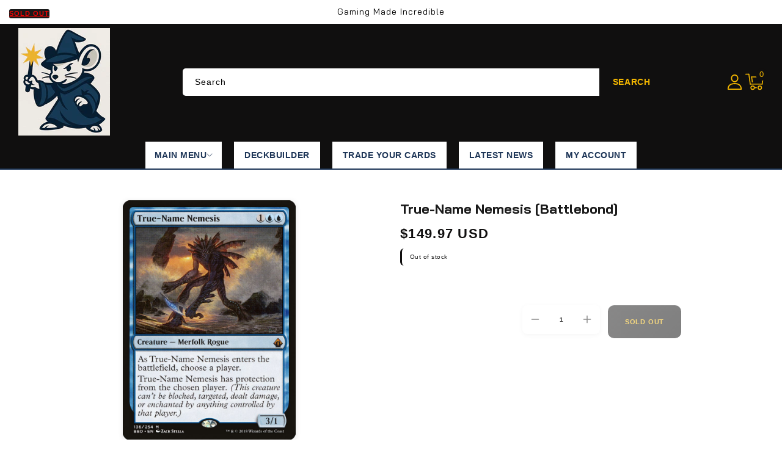

--- FILE ---
content_type: text/html; charset=utf-8
request_url: https://gmigames.com/products/true-name-nemesis-battlebond
body_size: 50325
content:
<!doctype html>
<html class="no-js" lang="en">
  <head>
    <meta charset="utf-8">
    <meta http-equiv="X-UA-Compatible" content="IE=edge">
    <meta name="viewport" content="width=device-width,initial-scale=1">
    <meta name="theme-color" content="">
    <link rel="canonical" href="https://gmigames.com/products/true-name-nemesis-battlebond">
    <link rel="preconnect" href="https://cdn.shopify.com" crossorigin>
    <link rel="preconnect" href="https://fonts.googleapis.com">
    <link rel="preconnect" href="https://fonts.gstatic.com" crossorigin>
    <link
      href="https://fonts.googleapis.com/css2?family=Bai+Jamjuree:ital,wght@0,200;0,300;0,400;0,500;0,600;0,700;1,200;1,300;1,400;1,500;1,600;1,700&display=swap"
      rel="stylesheet"
    />
    <script src="https://kit.fontawesome.com/14b1dadbae.js" crossorigin="anonymous"></script><link rel="preconnect" href="https://fonts.shopifycdn.com" crossorigin><title>
      True-Name Nemesis [Battlebond]
 &ndash; GMI GAMES</title>

    
      <meta name="description" content="Set: Battlebond Type: Creature — Merfolk Rogue Rarity: Mythic Cost: {1}{U}{U} As True-Name Nemesis enters the battlefield, choose a player.True-Name Nemesis has protection from the chosen player.">
    

    

<meta property="og:site_name" content="GMI GAMES">
<meta property="og:url" content="https://gmigames.com/products/true-name-nemesis-battlebond">
<meta property="og:title" content="True-Name Nemesis [Battlebond]">
<meta property="og:type" content="product">
<meta property="og:description" content="Set: Battlebond Type: Creature — Merfolk Rogue Rarity: Mythic Cost: {1}{U}{U} As True-Name Nemesis enters the battlefield, choose a player.True-Name Nemesis has protection from the chosen player."><meta property="og:image" content="http://gmigames.com/cdn/shop/products/9b3ac617-fb8a-556e-a391-dcd42eaa8982_c7f4be1c-7676-498d-b4ae-c6556a5d7dd7.jpg?v=1691961649">
  <meta property="og:image:secure_url" content="https://gmigames.com/cdn/shop/products/9b3ac617-fb8a-556e-a391-dcd42eaa8982_c7f4be1c-7676-498d-b4ae-c6556a5d7dd7.jpg?v=1691961649">
  <meta property="og:image:width" content="672">
  <meta property="og:image:height" content="936"><meta property="og:price:amount" content="149.97">
  <meta property="og:price:currency" content="USD"><meta name="twitter:card" content="summary_large_image">
<meta name="twitter:title" content="True-Name Nemesis [Battlebond]">
<meta name="twitter:description" content="Set: Battlebond Type: Creature — Merfolk Rogue Rarity: Mythic Cost: {1}{U}{U} As True-Name Nemesis enters the battlefield, choose a player.True-Name Nemesis has protection from the chosen player.">

    <script src="//ajax.googleapis.com/ajax/libs/jquery/3.6.0/jquery.min.js" type="text/javascript"></script>
    <script src="//gmigames.com/cdn/shop/t/10/assets/constants.js?v=95358004781563950421761016447" defer="defer"></script>
    <script src="//gmigames.com/cdn/shop/t/10/assets/pubsub.js?v=2921868252632587581761016447" defer="defer"></script>
    <script src="//gmigames.com/cdn/shop/t/10/assets/countdown.js?v=110252968163140641241761016448" defer="defer"></script>
    <script src="//gmigames.com/cdn/shop/t/10/assets/global.js?v=78349732801075511841761016447" defer="defer"></script>
    <script src="//gmigames.com/cdn/shop/t/10/assets/owl.carousel.min.js?v=114319823024521139561761016447" defer="defer"></script>
    <link href="//gmigames.com/cdn/shop/t/10/assets/owl.carousel.css?v=31440459280755838051761016447" rel="stylesheet" type="text/css" media="all" />

    <script>window.performance && window.performance.mark && window.performance.mark('shopify.content_for_header.start');</script><meta name="google-site-verification" content="X5O95vq9THyFO4UeqvpLE3r-VHXy_foQB2y_UPr0cIE">
<meta id="shopify-digital-wallet" name="shopify-digital-wallet" content="/55481925769/digital_wallets/dialog">
<meta name="shopify-checkout-api-token" content="1adbfec223a27679e26bd89328dce016">
<link rel="alternate" type="application/json+oembed" href="https://gmigames.com/products/true-name-nemesis-battlebond.oembed">
<script async="async" src="/checkouts/internal/preloads.js?locale=en-US"></script>
<script id="apple-pay-shop-capabilities" type="application/json">{"shopId":55481925769,"countryCode":"US","currencyCode":"USD","merchantCapabilities":["supports3DS"],"merchantId":"gid:\/\/shopify\/Shop\/55481925769","merchantName":"GMI GAMES","requiredBillingContactFields":["postalAddress","email"],"requiredShippingContactFields":["postalAddress","email"],"shippingType":"shipping","supportedNetworks":["visa","masterCard","amex","discover","elo","jcb"],"total":{"type":"pending","label":"GMI GAMES","amount":"1.00"},"shopifyPaymentsEnabled":true,"supportsSubscriptions":true}</script>
<script id="shopify-features" type="application/json">{"accessToken":"1adbfec223a27679e26bd89328dce016","betas":["rich-media-storefront-analytics"],"domain":"gmigames.com","predictiveSearch":true,"shopId":55481925769,"locale":"en"}</script>
<script>var Shopify = Shopify || {};
Shopify.shop = "gmi-games-llc.myshopify.com";
Shopify.locale = "en";
Shopify.currency = {"active":"USD","rate":"1.0"};
Shopify.country = "US";
Shopify.theme = {"name":"tcg-sync-premium-customized-v1-1-0-1","id":147921502345,"schema_name":"TCG Sync Premium","schema_version":"1.1.0","theme_store_id":null,"role":"main"};
Shopify.theme.handle = "null";
Shopify.theme.style = {"id":null,"handle":null};
Shopify.cdnHost = "gmigames.com/cdn";
Shopify.routes = Shopify.routes || {};
Shopify.routes.root = "/";</script>
<script type="module">!function(o){(o.Shopify=o.Shopify||{}).modules=!0}(window);</script>
<script>!function(o){function n(){var o=[];function n(){o.push(Array.prototype.slice.apply(arguments))}return n.q=o,n}var t=o.Shopify=o.Shopify||{};t.loadFeatures=n(),t.autoloadFeatures=n()}(window);</script>
<script id="shop-js-analytics" type="application/json">{"pageType":"product"}</script>
<script defer="defer" async type="module" src="//gmigames.com/cdn/shopifycloud/shop-js/modules/v2/client.init-shop-cart-sync_BT-GjEfc.en.esm.js"></script>
<script defer="defer" async type="module" src="//gmigames.com/cdn/shopifycloud/shop-js/modules/v2/chunk.common_D58fp_Oc.esm.js"></script>
<script defer="defer" async type="module" src="//gmigames.com/cdn/shopifycloud/shop-js/modules/v2/chunk.modal_xMitdFEc.esm.js"></script>
<script type="module">
  await import("//gmigames.com/cdn/shopifycloud/shop-js/modules/v2/client.init-shop-cart-sync_BT-GjEfc.en.esm.js");
await import("//gmigames.com/cdn/shopifycloud/shop-js/modules/v2/chunk.common_D58fp_Oc.esm.js");
await import("//gmigames.com/cdn/shopifycloud/shop-js/modules/v2/chunk.modal_xMitdFEc.esm.js");

  window.Shopify.SignInWithShop?.initShopCartSync?.({"fedCMEnabled":true,"windoidEnabled":true});

</script>
<script>(function() {
  var isLoaded = false;
  function asyncLoad() {
    if (isLoaded) return;
    isLoaded = true;
    var urls = ["https:\/\/servicify-appointments.herokuapp.com\/public\/frontend-v1.0.0.js?shop=gmi-games-llc.myshopify.com"];
    for (var i = 0; i < urls.length; i++) {
      var s = document.createElement('script');
      s.type = 'text/javascript';
      s.async = true;
      s.src = urls[i];
      var x = document.getElementsByTagName('script')[0];
      x.parentNode.insertBefore(s, x);
    }
  };
  if(window.attachEvent) {
    window.attachEvent('onload', asyncLoad);
  } else {
    window.addEventListener('load', asyncLoad, false);
  }
})();</script>
<script id="__st">var __st={"a":55481925769,"offset":-28800,"reqid":"8fbb1a5d-737d-439c-997b-830c8a83020d-1769103098","pageurl":"gmigames.com\/products\/true-name-nemesis-battlebond","u":"8e6371cf0f94","p":"product","rtyp":"product","rid":6696518156425};</script>
<script>window.ShopifyPaypalV4VisibilityTracking = true;</script>
<script id="captcha-bootstrap">!function(){'use strict';const t='contact',e='account',n='new_comment',o=[[t,t],['blogs',n],['comments',n],[t,'customer']],c=[[e,'customer_login'],[e,'guest_login'],[e,'recover_customer_password'],[e,'create_customer']],r=t=>t.map((([t,e])=>`form[action*='/${t}']:not([data-nocaptcha='true']) input[name='form_type'][value='${e}']`)).join(','),a=t=>()=>t?[...document.querySelectorAll(t)].map((t=>t.form)):[];function s(){const t=[...o],e=r(t);return a(e)}const i='password',u='form_key',d=['recaptcha-v3-token','g-recaptcha-response','h-captcha-response',i],f=()=>{try{return window.sessionStorage}catch{return}},m='__shopify_v',_=t=>t.elements[u];function p(t,e,n=!1){try{const o=window.sessionStorage,c=JSON.parse(o.getItem(e)),{data:r}=function(t){const{data:e,action:n}=t;return t[m]||n?{data:e,action:n}:{data:t,action:n}}(c);for(const[e,n]of Object.entries(r))t.elements[e]&&(t.elements[e].value=n);n&&o.removeItem(e)}catch(o){console.error('form repopulation failed',{error:o})}}const l='form_type',E='cptcha';function T(t){t.dataset[E]=!0}const w=window,h=w.document,L='Shopify',v='ce_forms',y='captcha';let A=!1;((t,e)=>{const n=(g='f06e6c50-85a8-45c8-87d0-21a2b65856fe',I='https://cdn.shopify.com/shopifycloud/storefront-forms-hcaptcha/ce_storefront_forms_captcha_hcaptcha.v1.5.2.iife.js',D={infoText:'Protected by hCaptcha',privacyText:'Privacy',termsText:'Terms'},(t,e,n)=>{const o=w[L][v],c=o.bindForm;if(c)return c(t,g,e,D).then(n);var r;o.q.push([[t,g,e,D],n]),r=I,A||(h.body.append(Object.assign(h.createElement('script'),{id:'captcha-provider',async:!0,src:r})),A=!0)});var g,I,D;w[L]=w[L]||{},w[L][v]=w[L][v]||{},w[L][v].q=[],w[L][y]=w[L][y]||{},w[L][y].protect=function(t,e){n(t,void 0,e),T(t)},Object.freeze(w[L][y]),function(t,e,n,w,h,L){const[v,y,A,g]=function(t,e,n){const i=e?o:[],u=t?c:[],d=[...i,...u],f=r(d),m=r(i),_=r(d.filter((([t,e])=>n.includes(e))));return[a(f),a(m),a(_),s()]}(w,h,L),I=t=>{const e=t.target;return e instanceof HTMLFormElement?e:e&&e.form},D=t=>v().includes(t);t.addEventListener('submit',(t=>{const e=I(t);if(!e)return;const n=D(e)&&!e.dataset.hcaptchaBound&&!e.dataset.recaptchaBound,o=_(e),c=g().includes(e)&&(!o||!o.value);(n||c)&&t.preventDefault(),c&&!n&&(function(t){try{if(!f())return;!function(t){const e=f();if(!e)return;const n=_(t);if(!n)return;const o=n.value;o&&e.removeItem(o)}(t);const e=Array.from(Array(32),(()=>Math.random().toString(36)[2])).join('');!function(t,e){_(t)||t.append(Object.assign(document.createElement('input'),{type:'hidden',name:u})),t.elements[u].value=e}(t,e),function(t,e){const n=f();if(!n)return;const o=[...t.querySelectorAll(`input[type='${i}']`)].map((({name:t})=>t)),c=[...d,...o],r={};for(const[a,s]of new FormData(t).entries())c.includes(a)||(r[a]=s);n.setItem(e,JSON.stringify({[m]:1,action:t.action,data:r}))}(t,e)}catch(e){console.error('failed to persist form',e)}}(e),e.submit())}));const S=(t,e)=>{t&&!t.dataset[E]&&(n(t,e.some((e=>e===t))),T(t))};for(const o of['focusin','change'])t.addEventListener(o,(t=>{const e=I(t);D(e)&&S(e,y())}));const B=e.get('form_key'),M=e.get(l),P=B&&M;t.addEventListener('DOMContentLoaded',(()=>{const t=y();if(P)for(const e of t)e.elements[l].value===M&&p(e,B);[...new Set([...A(),...v().filter((t=>'true'===t.dataset.shopifyCaptcha))])].forEach((e=>S(e,t)))}))}(h,new URLSearchParams(w.location.search),n,t,e,['guest_login'])})(!0,!0)}();</script>
<script integrity="sha256-4kQ18oKyAcykRKYeNunJcIwy7WH5gtpwJnB7kiuLZ1E=" data-source-attribution="shopify.loadfeatures" defer="defer" src="//gmigames.com/cdn/shopifycloud/storefront/assets/storefront/load_feature-a0a9edcb.js" crossorigin="anonymous"></script>
<script data-source-attribution="shopify.dynamic_checkout.dynamic.init">var Shopify=Shopify||{};Shopify.PaymentButton=Shopify.PaymentButton||{isStorefrontPortableWallets:!0,init:function(){window.Shopify.PaymentButton.init=function(){};var t=document.createElement("script");t.src="https://gmigames.com/cdn/shopifycloud/portable-wallets/latest/portable-wallets.en.js",t.type="module",document.head.appendChild(t)}};
</script>
<script data-source-attribution="shopify.dynamic_checkout.buyer_consent">
  function portableWalletsHideBuyerConsent(e){var t=document.getElementById("shopify-buyer-consent"),n=document.getElementById("shopify-subscription-policy-button");t&&n&&(t.classList.add("hidden"),t.setAttribute("aria-hidden","true"),n.removeEventListener("click",e))}function portableWalletsShowBuyerConsent(e){var t=document.getElementById("shopify-buyer-consent"),n=document.getElementById("shopify-subscription-policy-button");t&&n&&(t.classList.remove("hidden"),t.removeAttribute("aria-hidden"),n.addEventListener("click",e))}window.Shopify?.PaymentButton&&(window.Shopify.PaymentButton.hideBuyerConsent=portableWalletsHideBuyerConsent,window.Shopify.PaymentButton.showBuyerConsent=portableWalletsShowBuyerConsent);
</script>
<script data-source-attribution="shopify.dynamic_checkout.cart.bootstrap">document.addEventListener("DOMContentLoaded",(function(){function t(){return document.querySelector("shopify-accelerated-checkout-cart, shopify-accelerated-checkout")}if(t())Shopify.PaymentButton.init();else{new MutationObserver((function(e,n){t()&&(Shopify.PaymentButton.init(),n.disconnect())})).observe(document.body,{childList:!0,subtree:!0})}}));
</script>
<link id="shopify-accelerated-checkout-styles" rel="stylesheet" media="screen" href="https://gmigames.com/cdn/shopifycloud/portable-wallets/latest/accelerated-checkout-backwards-compat.css" crossorigin="anonymous">
<style id="shopify-accelerated-checkout-cart">
        #shopify-buyer-consent {
  margin-top: 1em;
  display: inline-block;
  width: 100%;
}

#shopify-buyer-consent.hidden {
  display: none;
}

#shopify-subscription-policy-button {
  background: none;
  border: none;
  padding: 0;
  text-decoration: underline;
  font-size: inherit;
  cursor: pointer;
}

#shopify-subscription-policy-button::before {
  box-shadow: none;
}

      </style>
<script id="sections-script" data-sections="header" defer="defer" src="//gmigames.com/cdn/shop/t/10/compiled_assets/scripts.js?v=1909"></script>
<script>window.performance && window.performance.mark && window.performance.mark('shopify.content_for_header.end');</script>

    

    <!-- Search & Discovery Integration -->
    <script>
      window.ShopifyAnalytics = window.ShopifyAnalytics || {};
      window.ShopifyAnalytics.meta = window.ShopifyAnalytics.meta || {};
      window.ShopifyAnalytics.meta.currency = 'USD';
      window.ShopifyAnalytics.meta.page = {
        pageType: 'product',
        resourceType: 'product',
        resourceId: 6696518156425
      };
    </script>

    <!-- Enable Search & Discovery -->
    <script>
      if (typeof window.Shopify === 'undefined') {
        window.Shopify = {};
      }
      window.Shopify.designMode = false;
      window.Shopify.theme = {
        name: "tcg-sync-premium-customized-v1-1-0-1",
        id: 147921502345,
        role: "main"
      };
      
      // Force enable Search & Discovery
      window.Shopify.searchAndDiscovery = {
        enabled: true,
        apiKey: 'gmi-games-llc.myshopify.com',
        locale: 'en'
      };
    </script><style data-shopify>
      @font-face {
  font-family: Assistant;
  font-weight: 400;
  font-style: normal;
  font-display: swap;
  src: url("//gmigames.com/cdn/fonts/assistant/assistant_n4.9120912a469cad1cc292572851508ca49d12e768.woff2") format("woff2"),
       url("//gmigames.com/cdn/fonts/assistant/assistant_n4.6e9875ce64e0fefcd3f4446b7ec9036b3ddd2985.woff") format("woff");
}

      @font-face {
  font-family: Assistant;
  font-weight: 700;
  font-style: normal;
  font-display: swap;
  src: url("//gmigames.com/cdn/fonts/assistant/assistant_n7.bf44452348ec8b8efa3aa3068825305886b1c83c.woff2") format("woff2"),
       url("//gmigames.com/cdn/fonts/assistant/assistant_n7.0c887fee83f6b3bda822f1150b912c72da0f7b64.woff") format("woff");
}

      
      
      @font-face {
  font-family: Assistant;
  font-weight: 400;
  font-style: normal;
  font-display: swap;
  src: url("//gmigames.com/cdn/fonts/assistant/assistant_n4.9120912a469cad1cc292572851508ca49d12e768.woff2") format("woff2"),
       url("//gmigames.com/cdn/fonts/assistant/assistant_n4.6e9875ce64e0fefcd3f4446b7ec9036b3ddd2985.woff") format("woff");
}


      :root {
        
          --font-body-family: Bai Jamjuree, sans-serif;
        
        --font-body-style: normal;
        --font-body-weight: 400;
        --font-body-weight-bold: 700;

        
          --font-heading-family: Bai Jamjuree, sans-serif;
        
        --font-heading-style: normal;
        --font-heading-weight: 400;

        --font-body-scale: 1.0;
        --font-heading-scale: 1.0;

        --color-base-text: #1a1a1a;
        --color-shadow: #1a1a1a;
        --color-base-background-1: #ffffff;
        --color-base-border: #000000;
        --color-base-background-2: #ef2d2d;
        --color-base-solid-button-labels: #f2b600;
        --color-base-outline-button-labels: #161515;
        --color-base-accent-1: #100f0f;
        --color-base-accent-2: #000000;
        --color-base-accent-3: #000000;
        --payment-terms-background-color: #ffffff;
        --color-rating-empty: #1a1a1a;
        --color-rating-filled: #4a90e2;

        --gradient-base-background-1: #ffffff;
        --gradient-base-background-2: #ef2d2d;
        --gradient-base-accent-1: #100f0f;
        --gradient-base-accent-2: #000000;

        --media-padding: px;
        --media-border-opacity: 0.0;
        --media-border-width: 0px;
        --media-radius: 5px;
        --media-shadow-opacity: 0.0;
        --media-shadow-horizontal-offset: 0px;
        --media-shadow-vertical-offset: 0px;
        --media-shadow-blur-radius: 0px;
        --media-shadow-visible: 0;

        --page-width: 166rem;
        --page-width-margin: 0rem;

        --product-card-image-padding: 0.1rem;
        --product-card-corner-radius: 0.6rem;
        --product-card-text-alignment: left;
        --product-card-border-width: 0.0rem;
        --product-card-border-opacity: 1.0;
        --product-card-shadow-opacity: 0.0;
        --product-card-shadow-visible: 0;
        --product-card-shadow-horizontal-offset: 0.0rem;
        --product-card-shadow-vertical-offset: 0.0rem;
        --product-card-shadow-blur-radius: 0.0rem;

        --collection-card-image-padding: 0.0rem;
        --collection-card-corner-radius: 0.0rem;
        --collection-card-text-alignment: center;
        --collection-card-border-width: 0.0rem;
        --collection-card-border-opacity: 1.0;
        --collection-card-shadow-opacity: 0.0;
        --collection-card-shadow-visible: 0;
        --collection-card-shadow-horizontal-offset: 0.0rem;
        --collection-card-shadow-vertical-offset: 0.0rem;
        --collection-card-shadow-blur-radius: 0.0rem;

        --blog-card-image-padding: 0.0rem;
        --blog-card-corner-radius: 0.5rem;
        --blog-card-text-alignment: left;
        --blog-card-border-width: 0.1rem;
        --blog-card-border-opacity: 1.0;
        --blog-card-shadow-opacity: 0.0;
        --blog-card-shadow-visible: 0;
        --blog-card-shadow-horizontal-offset: 0.0rem;
        --blog-card-shadow-vertical-offset: 0.0rem;
        --blog-card-shadow-blur-radius: 0.0rem;

        --badge-corner-radius: 0.3rem;
        --badge-sale-background: #1a1a1a;
        --badge-soldout-background: #1a1a1a;

        --popup-border-width: 1px;
        --popup-border-opacity: 1.0;
        --popup-corner-radius: 0px;
        --popup-shadow-opacity: 0.0;
        --popup-shadow-horizontal-offset: 0px;
        --popup-shadow-vertical-offset: 0px;
        --popup-shadow-blur-radius: 0px;

        --drawer-border-width: 1px;
        --drawer-border-opacity: 0.1;
        --drawer-shadow-opacity: 0.0;
        --drawer-shadow-horizontal-offset: 0px;
        --drawer-shadow-vertical-offset: 0px;
        --drawer-shadow-blur-radius: 0px;

        --spacing-sections-desktop: 70px;
        --spacing-sections-mobile: 49px;

        --grid-desktop-vertical-spacing: 30px;
        --grid-desktop-horizontal-spacing: 30px;
        --grid-mobile-vertical-spacing: 15px;
        --grid-mobile-horizontal-spacing: 15px;

        --text-boxes-border-opacity: 1.0;
        --text-boxes-border-width: 1px;
        --text-boxes-radius: 0px;
        --text-boxes-shadow-opacity: 0.0;
        --text-boxes-shadow-visible: 0;
        --text-boxes-shadow-horizontal-offset: 0px;
        --text-boxes-shadow-vertical-offset: 0px;
        --text-boxes-shadow-blur-radius: 0px;

        --buttons-radius: 4px;
        --buttons-radius-outset: 4px;
        --buttons-border-width: 0px;
        --buttons-border-opacity: 1.0;
        --buttons-shadow-opacity: 0.0;
        --buttons-shadow-visible: 0;
        --buttons-shadow-horizontal-offset: 0px;
        --buttons-shadow-vertical-offset: 0px;
        --buttons-shadow-blur-radius: 0px;
        --buttons-border-offset: 0.3px;

        --inputs-radius: 5px;
        --inputs-border-width: 1px;
        --inputs-border-opacity: 1.0;
        --inputs-shadow-opacity: 0.0;
        --inputs-shadow-horizontal-offset: 0px;
        --inputs-margin-offset: 0px;
        --inputs-shadow-vertical-offset: 0px;
        --inputs-shadow-blur-radius: 0px;
        --inputs-radius-outset: 6px;

        --variant-pills-radius: 5px;
        --variant-pills-border-width: 1px;
        --variant-pills-border-opacity: 1.0;
        --variant-pills-shadow-opacity: 0.0;
        --variant-pills-shadow-horizontal-offset: 0px;
        --variant-pills-shadow-vertical-offset: 0px;
        --variant-pills-shadow-blur-radius: 0px;
      }

      *,
      *::before,
      *::after { box-sizing: inherit; }

      html {
        box-sizing: border-box;
        font-size: calc(var(--font-body-scale) * 62.5%);
        height: 100%;
      }

      body {
        display: grid;
        grid-template-rows: auto auto 1fr auto;
        grid-template-columns: 100%;
        min-height: 100%;
        margin: 0;
        font-size: 1.4rem;
        letter-spacing: 0.05rem;
        line-height: calc(1 + 0.7 / var(--font-body-scale));
        font-family: var(--font-body-family);
        font-style: var(--font-body-style);
        font-weight: var(--font-body-weight);
        color: var(--color-base-text);
      }
    </style>

    <link href="//gmigames.com/cdn/shop/t/10/assets/base.css?v=74471408343594080191761016448" rel="stylesheet" type="text/css" media="all" />
    <link href="//gmigames.com/cdn/shop/t/10/assets/slideshow-fix.css?v=43313107588652634861761016448" rel="stylesheet" type="text/css" media="all" />
    <link href="//gmigames.com/cdn/shop/t/10/assets/mobile-header-redesign.css?v=155623169604846804811761016447" rel="stylesheet" type="text/css" media="all" />
    <link href="//gmigames.com/cdn/shop/t/10/assets/mobile-header-section.css?v=66468162488504946101761016447" rel="stylesheet" type="text/css" media="all" />
    <link href="//gmigames.com/cdn/shop/t/10/assets/mobile-header-fix.css?v=168540072898687785811761016447" rel="stylesheet" type="text/css" media="all" />
    <link href="//gmigames.com/cdn/shop/t/10/assets/footer-policy-links.css?v=99741719566401395791761016448" rel="stylesheet" type="text/css" media="all" />
    <link href="//gmigames.com/cdn/shop/t/10/assets/tcgsync-styles.css?v=152989062011236832751761016447" rel="stylesheet" type="text/css" media="all" />
    <link href="//gmigames.com/cdn/shop/t/10/assets/header-bottom-fixes.css?v=38584102206082792601761016447" rel="stylesheet" type="text/css" media="all" />
    <link href="//gmigames.com/cdn/shop/t/10/assets/sticky-cart.css?v=172663704900751287691761016447" rel="stylesheet" type="text/css" media="all" />
    <link href="//gmigames.com/cdn/shop/t/10/assets/cart-cashback.css?v=14592937057041522071761016447" rel="stylesheet" type="text/css" media="all" />
    <link href="//gmigames.com/cdn/shop/t/10/assets/cookie-consent-styling.css?v=110128817901593605131761016447" rel="stylesheet" type="text/css" media="all" />
<link rel="preload" as="font" href="//gmigames.com/cdn/fonts/assistant/assistant_n4.9120912a469cad1cc292572851508ca49d12e768.woff2" type="font/woff2" crossorigin><link rel="preload" as="font" href="//gmigames.com/cdn/fonts/assistant/assistant_n4.9120912a469cad1cc292572851508ca49d12e768.woff2" type="font/woff2" crossorigin><link
        rel="stylesheet"
        href="//gmigames.com/cdn/shop/t/10/assets/component-predictive-search.css?v=7686640271903704791761016447"
        media="print"
        onload="this.media='all'"
      ><script>
      document.documentElement.className = document.documentElement.className.replace('no-js', 'js');
      if (Shopify.designMode) {
        document.documentElement.classList.add('shopify-design-mode');
      }
    </script>

  <script src="https://cdn.shopify.com/extensions/019bdea4-8ffa-7fb4-bef9-0c5a09d0c152/digital-appointments-414/assets/embedInit.js" type="text/javascript" defer="defer"></script>
<link href="https://cdn.shopify.com/extensions/019bdea4-8ffa-7fb4-bef9-0c5a09d0c152/digital-appointments-414/assets/style.css" rel="stylesheet" type="text/css" media="all">
<link href="https://monorail-edge.shopifysvc.com" rel="dns-prefetch">
<script>(function(){if ("sendBeacon" in navigator && "performance" in window) {try {var session_token_from_headers = performance.getEntriesByType('navigation')[0].serverTiming.find(x => x.name == '_s').description;} catch {var session_token_from_headers = undefined;}var session_cookie_matches = document.cookie.match(/_shopify_s=([^;]*)/);var session_token_from_cookie = session_cookie_matches && session_cookie_matches.length === 2 ? session_cookie_matches[1] : "";var session_token = session_token_from_headers || session_token_from_cookie || "";function handle_abandonment_event(e) {var entries = performance.getEntries().filter(function(entry) {return /monorail-edge.shopifysvc.com/.test(entry.name);});if (!window.abandonment_tracked && entries.length === 0) {window.abandonment_tracked = true;var currentMs = Date.now();var navigation_start = performance.timing.navigationStart;var payload = {shop_id: 55481925769,url: window.location.href,navigation_start,duration: currentMs - navigation_start,session_token,page_type: "product"};window.navigator.sendBeacon("https://monorail-edge.shopifysvc.com/v1/produce", JSON.stringify({schema_id: "online_store_buyer_site_abandonment/1.1",payload: payload,metadata: {event_created_at_ms: currentMs,event_sent_at_ms: currentMs}}));}}window.addEventListener('pagehide', handle_abandonment_event);}}());</script>
<script id="web-pixels-manager-setup">(function e(e,d,r,n,o){if(void 0===o&&(o={}),!Boolean(null===(a=null===(i=window.Shopify)||void 0===i?void 0:i.analytics)||void 0===a?void 0:a.replayQueue)){var i,a;window.Shopify=window.Shopify||{};var t=window.Shopify;t.analytics=t.analytics||{};var s=t.analytics;s.replayQueue=[],s.publish=function(e,d,r){return s.replayQueue.push([e,d,r]),!0};try{self.performance.mark("wpm:start")}catch(e){}var l=function(){var e={modern:/Edge?\/(1{2}[4-9]|1[2-9]\d|[2-9]\d{2}|\d{4,})\.\d+(\.\d+|)|Firefox\/(1{2}[4-9]|1[2-9]\d|[2-9]\d{2}|\d{4,})\.\d+(\.\d+|)|Chrom(ium|e)\/(9{2}|\d{3,})\.\d+(\.\d+|)|(Maci|X1{2}).+ Version\/(15\.\d+|(1[6-9]|[2-9]\d|\d{3,})\.\d+)([,.]\d+|)( \(\w+\)|)( Mobile\/\w+|) Safari\/|Chrome.+OPR\/(9{2}|\d{3,})\.\d+\.\d+|(CPU[ +]OS|iPhone[ +]OS|CPU[ +]iPhone|CPU IPhone OS|CPU iPad OS)[ +]+(15[._]\d+|(1[6-9]|[2-9]\d|\d{3,})[._]\d+)([._]\d+|)|Android:?[ /-](13[3-9]|1[4-9]\d|[2-9]\d{2}|\d{4,})(\.\d+|)(\.\d+|)|Android.+Firefox\/(13[5-9]|1[4-9]\d|[2-9]\d{2}|\d{4,})\.\d+(\.\d+|)|Android.+Chrom(ium|e)\/(13[3-9]|1[4-9]\d|[2-9]\d{2}|\d{4,})\.\d+(\.\d+|)|SamsungBrowser\/([2-9]\d|\d{3,})\.\d+/,legacy:/Edge?\/(1[6-9]|[2-9]\d|\d{3,})\.\d+(\.\d+|)|Firefox\/(5[4-9]|[6-9]\d|\d{3,})\.\d+(\.\d+|)|Chrom(ium|e)\/(5[1-9]|[6-9]\d|\d{3,})\.\d+(\.\d+|)([\d.]+$|.*Safari\/(?![\d.]+ Edge\/[\d.]+$))|(Maci|X1{2}).+ Version\/(10\.\d+|(1[1-9]|[2-9]\d|\d{3,})\.\d+)([,.]\d+|)( \(\w+\)|)( Mobile\/\w+|) Safari\/|Chrome.+OPR\/(3[89]|[4-9]\d|\d{3,})\.\d+\.\d+|(CPU[ +]OS|iPhone[ +]OS|CPU[ +]iPhone|CPU IPhone OS|CPU iPad OS)[ +]+(10[._]\d+|(1[1-9]|[2-9]\d|\d{3,})[._]\d+)([._]\d+|)|Android:?[ /-](13[3-9]|1[4-9]\d|[2-9]\d{2}|\d{4,})(\.\d+|)(\.\d+|)|Mobile Safari.+OPR\/([89]\d|\d{3,})\.\d+\.\d+|Android.+Firefox\/(13[5-9]|1[4-9]\d|[2-9]\d{2}|\d{4,})\.\d+(\.\d+|)|Android.+Chrom(ium|e)\/(13[3-9]|1[4-9]\d|[2-9]\d{2}|\d{4,})\.\d+(\.\d+|)|Android.+(UC? ?Browser|UCWEB|U3)[ /]?(15\.([5-9]|\d{2,})|(1[6-9]|[2-9]\d|\d{3,})\.\d+)\.\d+|SamsungBrowser\/(5\.\d+|([6-9]|\d{2,})\.\d+)|Android.+MQ{2}Browser\/(14(\.(9|\d{2,})|)|(1[5-9]|[2-9]\d|\d{3,})(\.\d+|))(\.\d+|)|K[Aa][Ii]OS\/(3\.\d+|([4-9]|\d{2,})\.\d+)(\.\d+|)/},d=e.modern,r=e.legacy,n=navigator.userAgent;return n.match(d)?"modern":n.match(r)?"legacy":"unknown"}(),u="modern"===l?"modern":"legacy",c=(null!=n?n:{modern:"",legacy:""})[u],f=function(e){return[e.baseUrl,"/wpm","/b",e.hashVersion,"modern"===e.buildTarget?"m":"l",".js"].join("")}({baseUrl:d,hashVersion:r,buildTarget:u}),m=function(e){var d=e.version,r=e.bundleTarget,n=e.surface,o=e.pageUrl,i=e.monorailEndpoint;return{emit:function(e){var a=e.status,t=e.errorMsg,s=(new Date).getTime(),l=JSON.stringify({metadata:{event_sent_at_ms:s},events:[{schema_id:"web_pixels_manager_load/3.1",payload:{version:d,bundle_target:r,page_url:o,status:a,surface:n,error_msg:t},metadata:{event_created_at_ms:s}}]});if(!i)return console&&console.warn&&console.warn("[Web Pixels Manager] No Monorail endpoint provided, skipping logging."),!1;try{return self.navigator.sendBeacon.bind(self.navigator)(i,l)}catch(e){}var u=new XMLHttpRequest;try{return u.open("POST",i,!0),u.setRequestHeader("Content-Type","text/plain"),u.send(l),!0}catch(e){return console&&console.warn&&console.warn("[Web Pixels Manager] Got an unhandled error while logging to Monorail."),!1}}}}({version:r,bundleTarget:l,surface:e.surface,pageUrl:self.location.href,monorailEndpoint:e.monorailEndpoint});try{o.browserTarget=l,function(e){var d=e.src,r=e.async,n=void 0===r||r,o=e.onload,i=e.onerror,a=e.sri,t=e.scriptDataAttributes,s=void 0===t?{}:t,l=document.createElement("script"),u=document.querySelector("head"),c=document.querySelector("body");if(l.async=n,l.src=d,a&&(l.integrity=a,l.crossOrigin="anonymous"),s)for(var f in s)if(Object.prototype.hasOwnProperty.call(s,f))try{l.dataset[f]=s[f]}catch(e){}if(o&&l.addEventListener("load",o),i&&l.addEventListener("error",i),u)u.appendChild(l);else{if(!c)throw new Error("Did not find a head or body element to append the script");c.appendChild(l)}}({src:f,async:!0,onload:function(){if(!function(){var e,d;return Boolean(null===(d=null===(e=window.Shopify)||void 0===e?void 0:e.analytics)||void 0===d?void 0:d.initialized)}()){var d=window.webPixelsManager.init(e)||void 0;if(d){var r=window.Shopify.analytics;r.replayQueue.forEach((function(e){var r=e[0],n=e[1],o=e[2];d.publishCustomEvent(r,n,o)})),r.replayQueue=[],r.publish=d.publishCustomEvent,r.visitor=d.visitor,r.initialized=!0}}},onerror:function(){return m.emit({status:"failed",errorMsg:"".concat(f," has failed to load")})},sri:function(e){var d=/^sha384-[A-Za-z0-9+/=]+$/;return"string"==typeof e&&d.test(e)}(c)?c:"",scriptDataAttributes:o}),m.emit({status:"loading"})}catch(e){m.emit({status:"failed",errorMsg:(null==e?void 0:e.message)||"Unknown error"})}}})({shopId: 55481925769,storefrontBaseUrl: "https://gmigames.com",extensionsBaseUrl: "https://extensions.shopifycdn.com/cdn/shopifycloud/web-pixels-manager",monorailEndpoint: "https://monorail-edge.shopifysvc.com/unstable/produce_batch",surface: "storefront-renderer",enabledBetaFlags: ["2dca8a86"],webPixelsConfigList: [{"id":"1041662089","configuration":"{\"webPixelName\":\"Judge.me\"}","eventPayloadVersion":"v1","runtimeContext":"STRICT","scriptVersion":"34ad157958823915625854214640f0bf","type":"APP","apiClientId":683015,"privacyPurposes":["ANALYTICS"],"dataSharingAdjustments":{"protectedCustomerApprovalScopes":["read_customer_email","read_customer_name","read_customer_personal_data","read_customer_phone"]}},{"id":"379879561","configuration":"{\"pixelCode\":\"CL6K9E3C77UEH40R0FNG\"}","eventPayloadVersion":"v1","runtimeContext":"STRICT","scriptVersion":"22e92c2ad45662f435e4801458fb78cc","type":"APP","apiClientId":4383523,"privacyPurposes":["ANALYTICS","MARKETING","SALE_OF_DATA"],"dataSharingAdjustments":{"protectedCustomerApprovalScopes":["read_customer_address","read_customer_email","read_customer_name","read_customer_personal_data","read_customer_phone"]}},{"id":"shopify-app-pixel","configuration":"{}","eventPayloadVersion":"v1","runtimeContext":"STRICT","scriptVersion":"0450","apiClientId":"shopify-pixel","type":"APP","privacyPurposes":["ANALYTICS","MARKETING"]},{"id":"shopify-custom-pixel","eventPayloadVersion":"v1","runtimeContext":"LAX","scriptVersion":"0450","apiClientId":"shopify-pixel","type":"CUSTOM","privacyPurposes":["ANALYTICS","MARKETING"]}],isMerchantRequest: false,initData: {"shop":{"name":"GMI GAMES","paymentSettings":{"currencyCode":"USD"},"myshopifyDomain":"gmi-games-llc.myshopify.com","countryCode":"US","storefrontUrl":"https:\/\/gmigames.com"},"customer":null,"cart":null,"checkout":null,"productVariants":[{"price":{"amount":1002.14,"currencyCode":"USD"},"product":{"title":"True-Name Nemesis [Battlebond]","vendor":"Magic: The Gathering","id":"6696518156425","untranslatedTitle":"True-Name Nemesis [Battlebond]","url":"\/products\/true-name-nemesis-battlebond","type":"MTG Single"},"id":"39670100689033","image":{"src":"\/\/gmigames.com\/cdn\/shop\/products\/9b3ac617-fb8a-556e-a391-dcd42eaa8982_c7f4be1c-7676-498d-b4ae-c6556a5d7dd7.jpg?v=1691961649"},"sku":"BBD-136-EN-NF-1","title":"Near Mint","untranslatedTitle":"Near Mint"},{"price":{"amount":801.71,"currencyCode":"USD"},"product":{"title":"True-Name Nemesis [Battlebond]","vendor":"Magic: The Gathering","id":"6696518156425","untranslatedTitle":"True-Name Nemesis [Battlebond]","url":"\/products\/true-name-nemesis-battlebond","type":"MTG Single"},"id":"39670100721801","image":{"src":"\/\/gmigames.com\/cdn\/shop\/products\/9b3ac617-fb8a-556e-a391-dcd42eaa8982_c7f4be1c-7676-498d-b4ae-c6556a5d7dd7.jpg?v=1691961649"},"sku":"BBD-136-EN-NF-2","title":"Lightly Played","untranslatedTitle":"Lightly Played"},{"price":{"amount":701.5,"currencyCode":"USD"},"product":{"title":"True-Name Nemesis [Battlebond]","vendor":"Magic: The Gathering","id":"6696518156425","untranslatedTitle":"True-Name Nemesis [Battlebond]","url":"\/products\/true-name-nemesis-battlebond","type":"MTG Single"},"id":"39670100754569","image":{"src":"\/\/gmigames.com\/cdn\/shop\/products\/9b3ac617-fb8a-556e-a391-dcd42eaa8982_c7f4be1c-7676-498d-b4ae-c6556a5d7dd7.jpg?v=1691961649"},"sku":"BBD-136-EN-NF-3","title":"Moderately Played","untranslatedTitle":"Moderately Played"},{"price":{"amount":651.39,"currencyCode":"USD"},"product":{"title":"True-Name Nemesis [Battlebond]","vendor":"Magic: The Gathering","id":"6696518156425","untranslatedTitle":"True-Name Nemesis [Battlebond]","url":"\/products\/true-name-nemesis-battlebond","type":"MTG Single"},"id":"39670100787337","image":{"src":"\/\/gmigames.com\/cdn\/shop\/products\/9b3ac617-fb8a-556e-a391-dcd42eaa8982_c7f4be1c-7676-498d-b4ae-c6556a5d7dd7.jpg?v=1691961649"},"sku":"BBD-136-EN-NF-4","title":"Heavily Played","untranslatedTitle":"Heavily Played"},{"price":{"amount":501.07,"currencyCode":"USD"},"product":{"title":"True-Name Nemesis [Battlebond]","vendor":"Magic: The Gathering","id":"6696518156425","untranslatedTitle":"True-Name Nemesis [Battlebond]","url":"\/products\/true-name-nemesis-battlebond","type":"MTG Single"},"id":"39670100820105","image":{"src":"\/\/gmigames.com\/cdn\/shop\/products\/9b3ac617-fb8a-556e-a391-dcd42eaa8982_c7f4be1c-7676-498d-b4ae-c6556a5d7dd7.jpg?v=1691961649"},"sku":"BBD-136-EN-NF-5","title":"Damaged","untranslatedTitle":"Damaged"},{"price":{"amount":299.95,"currencyCode":"USD"},"product":{"title":"True-Name Nemesis [Battlebond]","vendor":"Magic: The Gathering","id":"6696518156425","untranslatedTitle":"True-Name Nemesis [Battlebond]","url":"\/products\/true-name-nemesis-battlebond","type":"MTG Single"},"id":"39670100852873","image":{"src":"\/\/gmigames.com\/cdn\/shop\/products\/9b3ac617-fb8a-556e-a391-dcd42eaa8982_c7f4be1c-7676-498d-b4ae-c6556a5d7dd7.jpg?v=1691961649"},"sku":"BBD-136-EN-FO-1","title":"Near Mint Foil","untranslatedTitle":"Near Mint Foil"},{"price":{"amount":239.96,"currencyCode":"USD"},"product":{"title":"True-Name Nemesis [Battlebond]","vendor":"Magic: The Gathering","id":"6696518156425","untranslatedTitle":"True-Name Nemesis [Battlebond]","url":"\/products\/true-name-nemesis-battlebond","type":"MTG Single"},"id":"39670100885641","image":{"src":"\/\/gmigames.com\/cdn\/shop\/products\/9b3ac617-fb8a-556e-a391-dcd42eaa8982_c7f4be1c-7676-498d-b4ae-c6556a5d7dd7.jpg?v=1691961649"},"sku":"BBD-136-EN-FO-2","title":"Lightly Played Foil","untranslatedTitle":"Lightly Played Foil"},{"price":{"amount":209.96,"currencyCode":"USD"},"product":{"title":"True-Name Nemesis [Battlebond]","vendor":"Magic: The Gathering","id":"6696518156425","untranslatedTitle":"True-Name Nemesis [Battlebond]","url":"\/products\/true-name-nemesis-battlebond","type":"MTG Single"},"id":"39670100918409","image":{"src":"\/\/gmigames.com\/cdn\/shop\/products\/9b3ac617-fb8a-556e-a391-dcd42eaa8982_c7f4be1c-7676-498d-b4ae-c6556a5d7dd7.jpg?v=1691961649"},"sku":"BBD-136-EN-FO-3","title":"Moderately Played Foil","untranslatedTitle":"Moderately Played Foil"},{"price":{"amount":194.97,"currencyCode":"USD"},"product":{"title":"True-Name Nemesis [Battlebond]","vendor":"Magic: The Gathering","id":"6696518156425","untranslatedTitle":"True-Name Nemesis [Battlebond]","url":"\/products\/true-name-nemesis-battlebond","type":"MTG Single"},"id":"39670100951177","image":{"src":"\/\/gmigames.com\/cdn\/shop\/products\/9b3ac617-fb8a-556e-a391-dcd42eaa8982_c7f4be1c-7676-498d-b4ae-c6556a5d7dd7.jpg?v=1691961649"},"sku":"BBD-136-EN-FO-4","title":"Heavily Played Foil","untranslatedTitle":"Heavily Played Foil"},{"price":{"amount":149.97,"currencyCode":"USD"},"product":{"title":"True-Name Nemesis [Battlebond]","vendor":"Magic: The Gathering","id":"6696518156425","untranslatedTitle":"True-Name Nemesis [Battlebond]","url":"\/products\/true-name-nemesis-battlebond","type":"MTG Single"},"id":"39670100983945","image":{"src":"\/\/gmigames.com\/cdn\/shop\/products\/9b3ac617-fb8a-556e-a391-dcd42eaa8982_c7f4be1c-7676-498d-b4ae-c6556a5d7dd7.jpg?v=1691961649"},"sku":"BBD-136-EN-FO-5","title":"Damaged Foil","untranslatedTitle":"Damaged Foil"}],"purchasingCompany":null},},"https://gmigames.com/cdn","fcfee988w5aeb613cpc8e4bc33m6693e112",{"modern":"","legacy":""},{"shopId":"55481925769","storefrontBaseUrl":"https:\/\/gmigames.com","extensionBaseUrl":"https:\/\/extensions.shopifycdn.com\/cdn\/shopifycloud\/web-pixels-manager","surface":"storefront-renderer","enabledBetaFlags":"[\"2dca8a86\"]","isMerchantRequest":"false","hashVersion":"fcfee988w5aeb613cpc8e4bc33m6693e112","publish":"custom","events":"[[\"page_viewed\",{}],[\"product_viewed\",{\"productVariant\":{\"price\":{\"amount\":1002.14,\"currencyCode\":\"USD\"},\"product\":{\"title\":\"True-Name Nemesis [Battlebond]\",\"vendor\":\"Magic: The Gathering\",\"id\":\"6696518156425\",\"untranslatedTitle\":\"True-Name Nemesis [Battlebond]\",\"url\":\"\/products\/true-name-nemesis-battlebond\",\"type\":\"MTG Single\"},\"id\":\"39670100689033\",\"image\":{\"src\":\"\/\/gmigames.com\/cdn\/shop\/products\/9b3ac617-fb8a-556e-a391-dcd42eaa8982_c7f4be1c-7676-498d-b4ae-c6556a5d7dd7.jpg?v=1691961649\"},\"sku\":\"BBD-136-EN-NF-1\",\"title\":\"Near Mint\",\"untranslatedTitle\":\"Near Mint\"}}]]"});</script><script>
  window.ShopifyAnalytics = window.ShopifyAnalytics || {};
  window.ShopifyAnalytics.meta = window.ShopifyAnalytics.meta || {};
  window.ShopifyAnalytics.meta.currency = 'USD';
  var meta = {"product":{"id":6696518156425,"gid":"gid:\/\/shopify\/Product\/6696518156425","vendor":"Magic: The Gathering","type":"MTG Single","handle":"true-name-nemesis-battlebond","variants":[{"id":39670100689033,"price":100214,"name":"True-Name Nemesis [Battlebond] - Near Mint","public_title":"Near Mint","sku":"BBD-136-EN-NF-1"},{"id":39670100721801,"price":80171,"name":"True-Name Nemesis [Battlebond] - Lightly Played","public_title":"Lightly Played","sku":"BBD-136-EN-NF-2"},{"id":39670100754569,"price":70150,"name":"True-Name Nemesis [Battlebond] - Moderately Played","public_title":"Moderately Played","sku":"BBD-136-EN-NF-3"},{"id":39670100787337,"price":65139,"name":"True-Name Nemesis [Battlebond] - Heavily Played","public_title":"Heavily Played","sku":"BBD-136-EN-NF-4"},{"id":39670100820105,"price":50107,"name":"True-Name Nemesis [Battlebond] - Damaged","public_title":"Damaged","sku":"BBD-136-EN-NF-5"},{"id":39670100852873,"price":29995,"name":"True-Name Nemesis [Battlebond] - Near Mint Foil","public_title":"Near Mint Foil","sku":"BBD-136-EN-FO-1"},{"id":39670100885641,"price":23996,"name":"True-Name Nemesis [Battlebond] - Lightly Played Foil","public_title":"Lightly Played Foil","sku":"BBD-136-EN-FO-2"},{"id":39670100918409,"price":20996,"name":"True-Name Nemesis [Battlebond] - Moderately Played Foil","public_title":"Moderately Played Foil","sku":"BBD-136-EN-FO-3"},{"id":39670100951177,"price":19497,"name":"True-Name Nemesis [Battlebond] - Heavily Played Foil","public_title":"Heavily Played Foil","sku":"BBD-136-EN-FO-4"},{"id":39670100983945,"price":14997,"name":"True-Name Nemesis [Battlebond] - Damaged Foil","public_title":"Damaged Foil","sku":"BBD-136-EN-FO-5"}],"remote":false},"page":{"pageType":"product","resourceType":"product","resourceId":6696518156425,"requestId":"8fbb1a5d-737d-439c-997b-830c8a83020d-1769103098"}};
  for (var attr in meta) {
    window.ShopifyAnalytics.meta[attr] = meta[attr];
  }
</script>
<script class="analytics">
  (function () {
    var customDocumentWrite = function(content) {
      var jquery = null;

      if (window.jQuery) {
        jquery = window.jQuery;
      } else if (window.Checkout && window.Checkout.$) {
        jquery = window.Checkout.$;
      }

      if (jquery) {
        jquery('body').append(content);
      }
    };

    var hasLoggedConversion = function(token) {
      if (token) {
        return document.cookie.indexOf('loggedConversion=' + token) !== -1;
      }
      return false;
    }

    var setCookieIfConversion = function(token) {
      if (token) {
        var twoMonthsFromNow = new Date(Date.now());
        twoMonthsFromNow.setMonth(twoMonthsFromNow.getMonth() + 2);

        document.cookie = 'loggedConversion=' + token + '; expires=' + twoMonthsFromNow;
      }
    }

    var trekkie = window.ShopifyAnalytics.lib = window.trekkie = window.trekkie || [];
    if (trekkie.integrations) {
      return;
    }
    trekkie.methods = [
      'identify',
      'page',
      'ready',
      'track',
      'trackForm',
      'trackLink'
    ];
    trekkie.factory = function(method) {
      return function() {
        var args = Array.prototype.slice.call(arguments);
        args.unshift(method);
        trekkie.push(args);
        return trekkie;
      };
    };
    for (var i = 0; i < trekkie.methods.length; i++) {
      var key = trekkie.methods[i];
      trekkie[key] = trekkie.factory(key);
    }
    trekkie.load = function(config) {
      trekkie.config = config || {};
      trekkie.config.initialDocumentCookie = document.cookie;
      var first = document.getElementsByTagName('script')[0];
      var script = document.createElement('script');
      script.type = 'text/javascript';
      script.onerror = function(e) {
        var scriptFallback = document.createElement('script');
        scriptFallback.type = 'text/javascript';
        scriptFallback.onerror = function(error) {
                var Monorail = {
      produce: function produce(monorailDomain, schemaId, payload) {
        var currentMs = new Date().getTime();
        var event = {
          schema_id: schemaId,
          payload: payload,
          metadata: {
            event_created_at_ms: currentMs,
            event_sent_at_ms: currentMs
          }
        };
        return Monorail.sendRequest("https://" + monorailDomain + "/v1/produce", JSON.stringify(event));
      },
      sendRequest: function sendRequest(endpointUrl, payload) {
        // Try the sendBeacon API
        if (window && window.navigator && typeof window.navigator.sendBeacon === 'function' && typeof window.Blob === 'function' && !Monorail.isIos12()) {
          var blobData = new window.Blob([payload], {
            type: 'text/plain'
          });

          if (window.navigator.sendBeacon(endpointUrl, blobData)) {
            return true;
          } // sendBeacon was not successful

        } // XHR beacon

        var xhr = new XMLHttpRequest();

        try {
          xhr.open('POST', endpointUrl);
          xhr.setRequestHeader('Content-Type', 'text/plain');
          xhr.send(payload);
        } catch (e) {
          console.log(e);
        }

        return false;
      },
      isIos12: function isIos12() {
        return window.navigator.userAgent.lastIndexOf('iPhone; CPU iPhone OS 12_') !== -1 || window.navigator.userAgent.lastIndexOf('iPad; CPU OS 12_') !== -1;
      }
    };
    Monorail.produce('monorail-edge.shopifysvc.com',
      'trekkie_storefront_load_errors/1.1',
      {shop_id: 55481925769,
      theme_id: 147921502345,
      app_name: "storefront",
      context_url: window.location.href,
      source_url: "//gmigames.com/cdn/s/trekkie.storefront.46a754ac07d08c656eb845cfbf513dd9a18d4ced.min.js"});

        };
        scriptFallback.async = true;
        scriptFallback.src = '//gmigames.com/cdn/s/trekkie.storefront.46a754ac07d08c656eb845cfbf513dd9a18d4ced.min.js';
        first.parentNode.insertBefore(scriptFallback, first);
      };
      script.async = true;
      script.src = '//gmigames.com/cdn/s/trekkie.storefront.46a754ac07d08c656eb845cfbf513dd9a18d4ced.min.js';
      first.parentNode.insertBefore(script, first);
    };
    trekkie.load(
      {"Trekkie":{"appName":"storefront","development":false,"defaultAttributes":{"shopId":55481925769,"isMerchantRequest":null,"themeId":147921502345,"themeCityHash":"4874914198104888343","contentLanguage":"en","currency":"USD","eventMetadataId":"71766073-602e-45e1-a838-32e875f48aa2"},"isServerSideCookieWritingEnabled":true,"monorailRegion":"shop_domain","enabledBetaFlags":["65f19447"]},"Session Attribution":{},"S2S":{"facebookCapiEnabled":false,"source":"trekkie-storefront-renderer","apiClientId":580111}}
    );

    var loaded = false;
    trekkie.ready(function() {
      if (loaded) return;
      loaded = true;

      window.ShopifyAnalytics.lib = window.trekkie;

      var originalDocumentWrite = document.write;
      document.write = customDocumentWrite;
      try { window.ShopifyAnalytics.merchantGoogleAnalytics.call(this); } catch(error) {};
      document.write = originalDocumentWrite;

      window.ShopifyAnalytics.lib.page(null,{"pageType":"product","resourceType":"product","resourceId":6696518156425,"requestId":"8fbb1a5d-737d-439c-997b-830c8a83020d-1769103098","shopifyEmitted":true});

      var match = window.location.pathname.match(/checkouts\/(.+)\/(thank_you|post_purchase)/)
      var token = match? match[1]: undefined;
      if (!hasLoggedConversion(token)) {
        setCookieIfConversion(token);
        window.ShopifyAnalytics.lib.track("Viewed Product",{"currency":"USD","variantId":39670100689033,"productId":6696518156425,"productGid":"gid:\/\/shopify\/Product\/6696518156425","name":"True-Name Nemesis [Battlebond] - Near Mint","price":"1002.14","sku":"BBD-136-EN-NF-1","brand":"Magic: The Gathering","variant":"Near Mint","category":"MTG Single","nonInteraction":true,"remote":false},undefined,undefined,{"shopifyEmitted":true});
      window.ShopifyAnalytics.lib.track("monorail:\/\/trekkie_storefront_viewed_product\/1.1",{"currency":"USD","variantId":39670100689033,"productId":6696518156425,"productGid":"gid:\/\/shopify\/Product\/6696518156425","name":"True-Name Nemesis [Battlebond] - Near Mint","price":"1002.14","sku":"BBD-136-EN-NF-1","brand":"Magic: The Gathering","variant":"Near Mint","category":"MTG Single","nonInteraction":true,"remote":false,"referer":"https:\/\/gmigames.com\/products\/true-name-nemesis-battlebond"});
      }
    });


        var eventsListenerScript = document.createElement('script');
        eventsListenerScript.async = true;
        eventsListenerScript.src = "//gmigames.com/cdn/shopifycloud/storefront/assets/shop_events_listener-3da45d37.js";
        document.getElementsByTagName('head')[0].appendChild(eventsListenerScript);

})();</script>
<script
  defer
  src="https://gmigames.com/cdn/shopifycloud/perf-kit/shopify-perf-kit-3.0.4.min.js"
  data-application="storefront-renderer"
  data-shop-id="55481925769"
  data-render-region="gcp-us-central1"
  data-page-type="product"
  data-theme-instance-id="147921502345"
  data-theme-name="TCG Sync Premium"
  data-theme-version="1.1.0"
  data-monorail-region="shop_domain"
  data-resource-timing-sampling-rate="10"
  data-shs="true"
  data-shs-beacon="true"
  data-shs-export-with-fetch="true"
  data-shs-logs-sample-rate="1"
  data-shs-beacon-endpoint="https://gmigames.com/api/collect"
></script>
</head>

  <body class="gradient template-product">
    <a class="skip-to-content-link button visually-hidden" href="#MainContent">
      Skip to content
    </a>

<link href="//gmigames.com/cdn/shop/t/10/assets/improved-cart-quantity.css?v=175596789432785347631761016448" rel="stylesheet" type="text/css" media="all" />
<link href="//gmigames.com/cdn/shop/t/10/assets/cart-note-improvements.css?v=35685893832147934211761016447" rel="stylesheet" type="text/css" media="all" />
<script src="//gmigames.com/cdn/shop/t/10/assets/cart.js?v=96039363240289495801761016448" defer="defer"></script>
<script src="//gmigames.com/cdn/shop/t/10/assets/improved-cart-quantity.js?v=135414017241557352191761016447" defer="defer"></script>

<style>
  .drawer {
    visibility: hidden;
  }
</style>

<cart-drawer class="drawer is-empty">
  <div id="CartDrawer" class="cart-drawer">
    <div id="CartDrawer-Overlay" class="cart-drawer__overlay"></div>
    <div
      class="drawer__inner"
      role="dialog"
      aria-modal="true"
      aria-label="Your cart"
      tabindex="-1"
    ><div class="drawer__inner-empty">
          <div class="cart-drawer__warnings center">
            <div class="cart-drawer__empty-content">
              <h2 class="cart__empty-text">Your cart is empty</h2>
              <button
                class="drawer__close"
                type="button"
                onclick="this.closest('cart-drawer').close()"
                aria-label="Close"
              >
                <svg
  xmlns="http://www.w3.org/2000/svg"
  aria-hidden="true"
  focusable="false"
  class="icon icon-close"
  fill="none"
  viewBox="0 0 18 17"
>
  <path d="M.865 15.978a.5.5 0 00.707.707l7.433-7.431 7.579 7.282a.501.501 0 00.846-.37.5.5 0 00-.153-.351L9.712 8.546l7.417-7.416a.5.5 0 10-.707-.708L8.991 7.853 1.413.573a.5.5 0 10-.693.72l7.563 7.268-7.418 7.417z" fill="currentColor">
</svg>

              </button>
              <a href="/" class="button">
                Continue shopping
              </a><p class="cart__login-title h3">Have an account?</p>
                <p class="cart__login-paragraph">
                  <a href="https://shopify.com/55481925769/account?locale=en&region_country=US" class="link underlined-link">Log in</a> to check out faster.
                </p></div>
          </div></div><div class="drawer__header">
        <h2 class="drawer__heading">Your cart</h2>
        <button
          class="drawer__close"
          type="button"
          onclick="this.closest('cart-drawer').close()"
          aria-label="Close"
        >
          <svg
  xmlns="http://www.w3.org/2000/svg"
  aria-hidden="true"
  focusable="false"
  class="icon icon-close"
  fill="none"
  viewBox="0 0 18 17"
>
  <path d="M.865 15.978a.5.5 0 00.707.707l7.433-7.431 7.579 7.282a.501.501 0 00.846-.37.5.5 0 00-.153-.351L9.712 8.546l7.417-7.416a.5.5 0 10-.707-.708L8.991 7.853 1.413.573a.5.5 0 10-.693.72l7.563 7.268-7.418 7.417z" fill="currentColor">
</svg>

        </button>
      </div>
      <cart-drawer-items
        
          class=" is-empty"
        
      >
        <form
          action="/cart"
          id="CartDrawer-Form"
          class="cart__contents cart-drawer__form"
          method="post"
        >
          <div id="CartDrawer-CartItems" class="drawer__contents js-contents"><p id="CartDrawer-LiveRegionText" class="visually-hidden" role="status"></p>
            <p id="CartDrawer-LineItemStatus" class="visually-hidden" aria-hidden="true" role="status">
              Loading...
            </p>
          </div>
          <div id="CartDrawer-CartErrors" class="visually-hidden" role="alert"></div>
        </form>
      </cart-drawer-items>
      <div class="drawer__footer"><details id="Details-CartDrawer">
            <summary>
              <span class="summary__title">
                Order special instructions
                <svg aria-hidden="true" focusable="false" class="icon icon-caret" viewBox="0 0 10 6">
  <path fill-rule="evenodd" clip-rule="evenodd" d="M9.354.646a.5.5 0 00-.708 0L5 4.293 1.354.646a.5.5 0 00-.708.708l4 4a.5.5 0 00.708 0l4-4a.5.5 0 000-.708z" fill="currentColor">
</svg>

              </span>
            </summary>
            <cart-note class="cart__note field">
              <label class="visually-hidden" for="CartDrawer-Note">Order special instructions</label>
              <textarea
                id="CartDrawer-Note"
                class="text-area text-area--resize-vertical field__input"
                name="note"
                placeholder="Order special instructions"
              ></textarea>
            </cart-note>
          </details><!-- Start blocks -->
        <!-- Subtotals -->

        <div class="cart-drawer__footer" >
          <div class="totals" role="status">
            <h2 class="totals__subtotal">Subtotal</h2>
            <p class="totals__subtotal-value">$0.00 USD</p>
          </div><div></div>

          <small class="tax-note caption-large rte">Taxes and <a href="/policies/shipping-policy">shipping</a> calculated at checkout</small>
        </div>

        <!-- CTAs -->

        <div class="cart__ctas" >
          <noscript>
            <button type="submit" class="cart__update-button button button--secondary" form="CartDrawer-Form">
              Update
            </button>
          </noscript>
          <a href="/cart" class="cart__checkout-button button">
            View Cart
          </a>
          <button
            type="submit"
            id="CartDrawer-Checkout"
            class="cart__checkout-button button"
            name="checkout"
            form="CartDrawer-Form"
            
              disabled
            
          >
            Check out
          </button>
        </div>
      </div>
    </div>
  </div>
</cart-drawer>

<script>
  document.addEventListener('DOMContentLoaded', function () {
    function isIE() {
      const ua = window.navigator.userAgent;
      const msie = ua.indexOf('MSIE ');
      const trident = ua.indexOf('Trident/');

      return msie > 0 || trident > 0;
    }

    if (!isIE()) return;
    const cartSubmitInput = document.createElement('input');
    cartSubmitInput.setAttribute('name', 'checkout');
    cartSubmitInput.setAttribute('type', 'hidden');
    document.querySelector('#cart').appendChild(cartSubmitInput);
    document.querySelector('#checkout').addEventListener('click', function (event) {
      document.querySelector('#cart').submit();
    });
  });
</script>

      <div class="ttloader">
        <span class="rotating"></span>
      </div>
    
    <style>
       .rotating { background-image: url(//gmigames.com/cdn/shopifycloud/storefront/assets/no-image-100-2a702f30_100X100.gif); }
       .ttloader { background-color: #ffffff; }
       .hide-loader{ display:none; }
    </style>
    <!-- BEGIN sections: header-group -->
<div id="shopify-section-sections--19476574568585__announcement-bar" class="shopify-section shopify-section-group-header-group announcement-bar-section"><style>
  .announcement-bar-section {
    
      
          --announcement-font-family: var(--font-body-family);
        
      --announcement-font-size: 14px;
      --announcement-scroll-speed: 15s;
    
  }

  .announcement-bar__message {
    font-family: var(--announcement-font-family) !important;
    font-size: var(--announcement-font-size) !important;
    line-height: 1.4;
  }

  .announcement-bar--scrolling .announcement-bar__message span {
    display: inline-block;
    animation: scroll-text var(--announcement-scroll-speed) linear infinite;
    white-space: nowrap;
  }

  .announcement-bar--carousel {
    overflow: hidden;
  }

  .announcement-bar--carousel .announcement-bar__message {
    animation: carousel-fade 8s infinite;
  }

  .announcement-button {
    display: inline-block;
    margin-left: 15px;
    padding: 8px 16px;
    background: rgba(255, 255, 255, 0.2);
    color: inherit;
    text-decoration: none;
    border-radius: 4px;
    font-weight: 600;
    font-size: calc(var(--announcement-font-size) - 2px);
    transition: all 0.3s ease;
    border: 1px solid rgba(255, 255, 255, 0.3);
  }

  .announcement-button:hover {
    background: rgba(255, 255, 255, 0.3);
    transform: translateY(-1px);
  }

  @keyframes scroll-text {
    0% { transform: translateX(100%); }
    100% { transform: translateX(-100%); }
  }

  @keyframes carousel-fade {
    0%, 20% { opacity: 1; }
    25%, 95% { opacity: 0; }
    100% { opacity: 1; }
  }

  @media (max-width: 749px) {
    .announcement-button {
      margin-left: 10px;
      padding: 6px 12px;
      font-size: calc(var(--announcement-font-size) - 3px);
    }
    
    /* Hide announcement bar on mobile for cleaner header */
    .announcement-bar-section {
      display: none;
    }
  }
</style><div class="announcement-bar color-background-1 gradient announcement-bar--static" role="region" aria-label="Announcement" ><div class="page-width">
            <div class="announcement-bar__content center">
              
                <p class="announcement-bar__message h5">
                  <span>Gaming Made Incredible</span>
                  
                    
                    
                    
                  
                </p>
              
            </div>
          </div></div>
</div><div id="shopify-section-sections--19476574568585__header" class="shopify-section shopify-section-group-header-group header-bottom-section section-header"><link rel="stylesheet" href="//gmigames.com/cdn/shop/t/10/assets/component-list-menu.css?v=153276179741575700031761016448" media="print" onload="this.media='all'">
<link rel="stylesheet" href="//gmigames.com/cdn/shop/t/10/assets/component-search.css?v=90893262608323111471761016447" media="print" onload="this.media='all'">
<link rel="stylesheet" href="//gmigames.com/cdn/shop/t/10/assets/component-menu-drawer.css?v=57340653236225562901761016447" media="print" onload="this.media='all'">
<link rel="stylesheet" href="//gmigames.com/cdn/shop/t/10/assets/component-cart-notification.css?v=108833082844665799571761016447" media="print" onload="this.media='all'">
<link rel="stylesheet" href="//gmigames.com/cdn/shop/t/10/assets/component-cart-items.css?v=101851184262681529771761016447" media="print" onload="this.media='all'"><link rel="stylesheet" href="//gmigames.com/cdn/shop/t/10/assets/component-price.css?v=182190612154783520861761016448" media="print" onload="this.media='all'">
  <link rel="stylesheet" href="//gmigames.com/cdn/shop/t/10/assets/component-loading-overlay.css?v=167310470843593579841761016447" media="print" onload="this.media='all'"><link href="//gmigames.com/cdn/shop/t/10/assets/component-cart-drawer.css?v=32685617100016714691761016447" rel="stylesheet" type="text/css" media="all" />
  <link href="//gmigames.com/cdn/shop/t/10/assets/component-cart.css?v=154074398640302439501761016448" rel="stylesheet" type="text/css" media="all" />
  <link href="//gmigames.com/cdn/shop/t/10/assets/component-totals.css?v=140278370468532913301761016447" rel="stylesheet" type="text/css" media="all" />
  <link href="//gmigames.com/cdn/shop/t/10/assets/component-price.css?v=182190612154783520861761016448" rel="stylesheet" type="text/css" media="all" />
  <link href="//gmigames.com/cdn/shop/t/10/assets/component-discounts.css?v=152760482443307489271761016447" rel="stylesheet" type="text/css" media="all" />
  <link href="//gmigames.com/cdn/shop/t/10/assets/component-loading-overlay.css?v=167310470843593579841761016447" rel="stylesheet" type="text/css" media="all" /><noscript><link href="//gmigames.com/cdn/shop/t/10/assets/component-list-menu.css?v=153276179741575700031761016448" rel="stylesheet" type="text/css" media="all" /></noscript>
<noscript><link href="//gmigames.com/cdn/shop/t/10/assets/component-search.css?v=90893262608323111471761016447" rel="stylesheet" type="text/css" media="all" /></noscript>
<noscript><link href="//gmigames.com/cdn/shop/t/10/assets/component-menu-drawer.css?v=57340653236225562901761016447" rel="stylesheet" type="text/css" media="all" /></noscript>
<noscript><link href="//gmigames.com/cdn/shop/t/10/assets/component-cart-notification.css?v=108833082844665799571761016447" rel="stylesheet" type="text/css" media="all" /></noscript>
<noscript><link href="//gmigames.com/cdn/shop/t/10/assets/component-cart-items.css?v=101851184262681529771761016447" rel="stylesheet" type="text/css" media="all" /></noscript>

<style>@media screen and (min-width: 990px) {
      header-drawer {
        display: none;
      }
    }.menu-drawer-container {
    display: flex;
  }

  .list-menu {
    list-style: none;
    padding: 0;
    margin: 0;
  }

  .list-menu--inline {
    display: inline-flex;
    flex-wrap: wrap;
  }

  summary.list-menu__item {
    padding-right: 2.7rem;
  }

  .list-menu__item {
    display: flex;
    align-items: center;
    line-height: calc(1 + 0.3 / var(--font-body-scale));
  }

  .list-menu__item--link {
    text-decoration: none;
    padding-bottom: 1rem;
    padding-top: 1rem;
    line-height: calc(1 + 0.8 / var(--font-body-scale));
  }

  @media screen and (min-width: 750px) {
    .list-menu__item--link {
      padding-bottom: 0.5rem;
      padding-top: 0.5rem;
    }
  }
</style><style data-shopify>.header {
    padding-top: 5.6px;
    padding-bottom: 0.0px;
  }

  .section-header.section-header-bottom {
    position: sticky; /* This is for fixing a Safari z-index issue. PR #2147 */
    margin-bottom: 0px;
	z-index: 3;
  }

  @media screen and (min-width: 750px) {
    .section-header {
      margin-bottom: 0px;
    }
  }

  @media screen and (min-width: 990px) {
    .header {
      padding-top: 7px;
      padding-bottom: 0px;
    }
  }</style><script src="//gmigames.com/cdn/shop/t/10/assets/details-disclosure.js?v=66372518230674216721761016447" defer="defer"></script>
<script src="//gmigames.com/cdn/shop/t/10/assets/details-modal.js?v=4511761896672669691761016448" defer="defer"></script>
<script src="//gmigames.com/cdn/shop/t/10/assets/cart-notification.js?v=52322519777776881791761016447" defer="defer"></script>
<script src="//gmigames.com/cdn/shop/t/10/assets/search-form.js?v=113639710312857635801761016447" defer="defer"></script><script src="//gmigames.com/cdn/shop/t/10/assets/cart-drawer.js?v=90749767087552169271761016448" defer="defer"></script><svg xmlns="http://www.w3.org/2000/svg" class="hidden">
  <symbol id="icon-search" viewBox="0 0 320.86 320.91" fill="none">
    <path fill="currentColor" d="M234.4,256.3c-64.88,51.88-155.3,37.12-202.5-22.05C-14,176.75-10,96,41.42,43.12,91.6-8.47,173.52-14.61,230.84,29.26c32,24.48,51,56.92,56,96.92,5,39.84-5.67,75.68-30.94,108.45a22.33,22.33,0,0,1,3.82,2.51q27.78,27.64,55.47,55.38c4.7,4.69,6.84,10.1,5,16.66a15.9,15.9,0,0,1-25.27,8.25,39.71,39.71,0,0,1-3.29-3.07q-27.47-27.44-54.9-54.89A28.36,28.36,0,0,1,234.4,256.3Zm21.68-112.15C256.32,82.43,206.49,32.36,144.53,32a112,112,0,1,0-.63,224.09C205.7,256.29,255.83,206.25,256.08,144.15Z"/>
  </symbol>

  <symbol id="icon-reset" class="icon icon-close"  fill="none" viewBox="0 0 18 18" stroke="currentColor">
    <circle r="8.5" cy="9" cx="9" stroke-opacity="0.2"/>
    <path d="M6.82972 6.82915L1.17193 1.17097" stroke-linecap="round" stroke-linejoin="round" transform="translate(5 5)"/>
    <path d="M1.22896 6.88502L6.77288 1.11523" stroke-linecap="round" stroke-linejoin="round" transform="translate(5 5)"/>
  </symbol>

  <symbol id="icon-close" class="icon icon-close" fill="none" viewBox="0 0 18 17">
    <path d="M.865 15.978a.5.5 0 00.707.707l7.433-7.431 7.579 7.282a.501.501 0 00.846-.37.5.5 0 00-.153-.351L9.712 8.546l7.417-7.416a.5.5 0 10-.707-.708L8.991 7.853 1.413.573a.5.5 0 10-.693.72l7.563 7.268-7.418 7.417z" fill="currentColor">
  </symbol>
</svg><div class="header-wrapper color-accent-1 gradient header-wrapper--border-bottom">
  <header class="header header--middle-left header--mobile-center page-width"><a href="/" class="header__heading-link link link--text focus-inset"><div class="header__heading-logo-wrapper">
                
                <img src="//gmigames.com/cdn/shop/files/gmi_new_logo_2_0d141148-95b1-480e-89ab-044a47bb69bd.png?v=1762211224&amp;width=600" alt="GMI GAMES" srcset="//gmigames.com/cdn/shop/files/gmi_new_logo_2_0d141148-95b1-480e-89ab-044a47bb69bd.png?v=1762211224&amp;width=150 150w, //gmigames.com/cdn/shop/files/gmi_new_logo_2_0d141148-95b1-480e-89ab-044a47bb69bd.png?v=1762211224&amp;width=225 225w, //gmigames.com/cdn/shop/files/gmi_new_logo_2_0d141148-95b1-480e-89ab-044a47bb69bd.png?v=1762211224&amp;width=300 300w" width="150" height="175.96952908587258" loading="eager" class="header__heading-logo motion-reduce" sizes="(max-width: 300px) 50vw, 150px">
              </div></a><div class="search-modal__content search-modal__content-bottom" tabindex="-1"><predictive-search class="search-modal__form" data-loading-text="Loading..."><form action="/search" method="get" role="search" class="search search-modal__form">
            <div class="field">
              <input class="search__input field__input"
                id="Search-In-Modal"
                type="search"
                name="q"
                value=""
                placeholder="Search"role="combobox"
                  aria-expanded="false"
                  aria-owns="predictive-search-results"
                  aria-controls="predictive-search-results"
                  aria-haspopup="listbox"
                  aria-autocomplete="list"
                  autocorrect="off"
                  autocomplete="off"
                  autocapitalize="off"
                  spellcheck="false">
              <label class="field__label" for="Search-In-Modal">Search</label>
              <input type="hidden" name="options[prefix]" value="last">
              <button type="reset" class="reset__button field__button hidden" aria-label="Clear search term">
                <svg class="icon icon-close" aria-hidden="true" focusable="false">
                  <use xlink:href="#icon-reset">
                </svg>
              </button>
              <button class="search__button field__button" aria-label="Search">
                Search
                <svg class="icon icon-search" aria-hidden="true" focusable="false">
                  <use href="#icon-search">
                </svg>
              </button>
            </div><div class="predictive-search predictive-search--header" tabindex="-1" data-predictive-search>
                <div class="predictive-search__loading-state">
                  <svg aria-hidden="true" focusable="false" class="spinner" viewBox="0 0 66 66" xmlns="http://www.w3.org/2000/svg">
                    <circle class="path" fill="none" stroke-width="6" cx="33" cy="33" r="30"></circle>
                  </svg>
                </div>
              </div>

              <span class="predictive-search-status visually-hidden" role="status" aria-hidden="true"></span></form></predictive-search></div>
    

    <div class="header__icons">
      <div class="desktop-localization-wrapper"></div><details-modal class="header__search">
        <details>
          <summary class="header__icon header__icon--search header__icon--summary link focus-inset modal__toggle" aria-haspopup="dialog" aria-label="Search">
            <span>
              <svg class="modal__toggle-open icon icon-search" aria-hidden="true" focusable="false">
                <use href="#icon-search">
              </svg>
              <svg class="modal__toggle-close icon icon-close" aria-hidden="true" focusable="false">
                <use href="#icon-close">
              </svg>
            </span>
          </summary>
          <div class="search-modal modal__content gradient" role="dialog" aria-modal="true" aria-label="Search">
            <div class="modal-overlay"></div>
            <div class="search-modal__content search-modal__content-bottom" tabindex="-1"><predictive-search class="search-modal__form" data-loading-text="Loading..."><form action="/search" method="get" role="search" class="search search-modal__form">
                    <div class="field">
                      <input class="search__input field__input"
                        id="Search-In-Modal-1"
                        type="search"
                        name="q"
                        value=""
                        placeholder="Search"role="combobox"
                          aria-expanded="false"
                          aria-owns="predictive-search-results"
                          aria-controls="predictive-search-results"
                          aria-haspopup="listbox"
                          aria-autocomplete="list"
                          autocorrect="off"
                          autocomplete="off"
                          autocapitalize="off"
                          spellcheck="false">
                      <label class="field__label" for="Search-In-Modal-1">Search</label>
                      <input type="hidden" name="options[prefix]" value="last">
                      <button type="reset" class="reset__button field__button hidden" aria-label="Clear search term">
                        <svg class="icon icon-close" aria-hidden="true" focusable="false">
                          <use xlink:href="#icon-reset">
                        </svg>
                      </button>
                      <button class="search__button field__button" aria-label="Search">
                        <svg class="icon icon-search" aria-hidden="true" focusable="false">
                          <use href="#icon-search">
                        </svg>
                      </button>
                    </div><div class="predictive-search predictive-search--header" tabindex="-1" data-predictive-search>
                        <div class="predictive-search__loading-state">
                          <svg aria-hidden="true" focusable="false" class="spinner" viewBox="0 0 66 66" xmlns="http://www.w3.org/2000/svg">
                            <circle class="path" fill="none" stroke-width="6" cx="33" cy="33" r="30"></circle>
                          </svg>
                        </div>
                      </div>

                      <span class="predictive-search-status visually-hidden" role="status" aria-hidden="true"></span></form></predictive-search><button type="button" class="modal__close-button link link--text focus-inset" aria-label="Close">
                <svg class="icon icon-close" aria-hidden="true" focusable="false">
                  <use href="#icon-close">
                </svg>
              </button>
            </div>
          </div>
        </details>
      </details-modal><div class="header__icon header__icon--account link focus-inset">
           
          
        <a href="https://shopify.com/55481925769/account?locale=en&region_country=US"><svg
  id="Layer_1"
  class="icon icon-account"
  fill="none"
  data-name="Layer 1"
  xmlns="http://www.w3.org/2000/svg"
  viewBox="0 0 381.03 408.79"
>
  <path d="M11.64,408.79C2.35,405.36-.29,398.46,0,389,.79,366.2,4.15,344,13,322.85c14.19-34.11,38.93-57.82,72.27-73,24-10.93,49.46-16,75.57-18.24a338.69,338.69,0,0,1,73.27,1.47c31.34,4.12,61.09,12.88,87.28,31.36,29.94,21.14,47.78,50.25,55,85.8,2.58,12.7,3,25.83,4.49,38.76,1.07,9.45-2.2,16.36-11.49,19.79Zm338.18-30c.22-.45.45-.69.43-.91-.28-3.18-.47-6.37-.9-9.52C346.76,349.14,341,331,330,314.92c-15.38-22.47-37.17-36-62.63-44.25-24.67-8-50.13-10.44-75.91-10.5-27.12-.06-53.9,2.48-79.79,11.16-18,6-34.32,15-47.92,28.42-16.62,16.43-26.14,36.59-30.46,59.34-1.22,6.43-2,13-3,19.7Z"/>
    <path d="M289.46,104.15c-1.19,32.82-14.2,62.3-42.15,84.62-29.73,23.75-74.63,26.34-106.07,5.08C102.5,167.65,87.4,130.36,93,84.6c3.36-27.41,16.6-49.71,39.05-66C153.63,2.9,178-2.44,204.24,1c28.35,3.72,51.08,17.31,67.44,40.9C284.12,59.84,289.35,80.06,289.46,104.15ZM121.37,98.76c.27,22.29,6.42,40.35,19.45,56.05,24.43,29.45,68.14,31.71,95,4.53,19.46-19.71,26.81-43.75,22.62-70.89-8-51.75-62-71.9-102.28-49.91C131.88,51.76,122.15,74,121.37,98.76Z"/>
</svg>
</a>
        <div class="account_text"><a href="https://shopify.com/55481925769/account?locale=en&region_country=US">Login</a> / <a href="https://shopify.com/55481925769/account?locale=en">Register</a>
          
        </div>
          <span class="visually-hidden">Login</span>
        </div>
        
        <div class="header__icon tm_header-dropdown site-header__icon">
          <div class="user-background">
            <div class="account"><svg
  id="Layer_1"
  class="icon icon-account"
  fill="none"
  data-name="Layer 1"
  xmlns="http://www.w3.org/2000/svg"
  viewBox="0 0 381.03 408.79"
>
  <path d="M11.64,408.79C2.35,405.36-.29,398.46,0,389,.79,366.2,4.15,344,13,322.85c14.19-34.11,38.93-57.82,72.27-73,24-10.93,49.46-16,75.57-18.24a338.69,338.69,0,0,1,73.27,1.47c31.34,4.12,61.09,12.88,87.28,31.36,29.94,21.14,47.78,50.25,55,85.8,2.58,12.7,3,25.83,4.49,38.76,1.07,9.45-2.2,16.36-11.49,19.79Zm338.18-30c.22-.45.45-.69.43-.91-.28-3.18-.47-6.37-.9-9.52C346.76,349.14,341,331,330,314.92c-15.38-22.47-37.17-36-62.63-44.25-24.67-8-50.13-10.44-75.91-10.5-27.12-.06-53.9,2.48-79.79,11.16-18,6-34.32,15-47.92,28.42-16.62,16.43-26.14,36.59-30.46,59.34-1.22,6.43-2,13-3,19.7Z"/>
    <path d="M289.46,104.15c-1.19,32.82-14.2,62.3-42.15,84.62-29.73,23.75-74.63,26.34-106.07,5.08C102.5,167.65,87.4,130.36,93,84.6c3.36-27.41,16.6-49.71,39.05-66C153.63,2.9,178-2.44,204.24,1c28.35,3.72,51.08,17.31,67.44,40.9C284.12,59.84,289.35,80.06,289.46,104.15ZM121.37,98.76c.27,22.29,6.42,40.35,19.45,56.05,24.43,29.45,68.14,31.71,95,4.53,19.46-19.71,26.81-43.75,22.62-70.89-8-51.75-62-71.9-102.28-49.91C131.88,51.76,122.15,74,121.37,98.76Z"/>
</svg>
</div>
          </div>
          <ul class="my-account">
            <li class="account_login"><a href="https://shopify.com/55481925769/account?locale=en&region_country=US">
                  <svg width="16" height="16" viewBox="0 0 24 24" fill="none" style="margin-right: 8px;">
                    <path d="M15 3h4a2 2 0 0 1 2 2v14a2 2 0 0 1-2 2h-4" stroke="currentColor" stroke-width="2" stroke-linecap="round" stroke-linejoin="round"/>
                    <polyline points="10,17 15,12 10,7" stroke="currentColor" stroke-width="2" stroke-linecap="round" stroke-linejoin="round"/>
                    <line x1="15" y1="12" x2="3" y2="12" stroke="currentColor" stroke-width="2" stroke-linecap="round" stroke-linejoin="round"/>
                  </svg>
                  Login
                </a>
              
            </li>
            <li class="account_register"><a href="https://shopify.com/55481925769/account?locale=en">
                    <svg width="16" height="16" viewBox="0 0 24 24" fill="none" style="margin-right: 8px;">
                      <path d="M16 21v-2a4 4 0 0 0-4-4H5a4 4 0 0 0-4 4v2" stroke="currentColor" stroke-width="2" stroke-linecap="round" stroke-linejoin="round"/>
                      <circle cx="8.5" cy="7" r="4" stroke="currentColor" stroke-width="2" stroke-linecap="round" stroke-linejoin="round"/>
                      <line x1="20" y1="8" x2="20" y2="14" stroke="currentColor" stroke-width="2" stroke-linecap="round" stroke-linejoin="round"/>
                      <line x1="23" y1="11" x2="17" y2="11" stroke="currentColor" stroke-width="2" stroke-linecap="round" stroke-linejoin="round"/>
                    </svg>
                    Register
                  </a>
              
            </li>
            
          </ul>
        </div><a href="/cart" class="header__icon header__icon--cart link focus-inset" id="cart-icon-bubble"><svg
  id="Layer_1"
  class="icon"
  data-name="Layer 1"
  xmlns="http://www.w3.org/2000/svg"
  viewBox="0 0 762.47 673.5"
>
  <path d="M600.86,489.86a91.82,91.82,0,1,0,91.82,91.82A91.81,91.81,0,0,0,600.86,489.86Zm0,142.93a51.12,51.12,0,1,1,51.11-51.11A51.12,51.12,0,0,1,600.82,632.79Z"/><path d="M303.75,489.86a91.82,91.82,0,1,0,91.82,91.82A91.82,91.82,0,0,0,303.75,489.86Zm-.05,142.93a51.12,51.12,0,1,1,51.12-51.11A51.11,51.11,0,0,1,303.7,632.79Z"/><path d="M392.07,561.33h66.55a20.52,20.52,0,0,1,20.46,20.46h0a20.52,20.52,0,0,1-20.46,20.46H392.07"/><path d="M698.19,451.14H205.93a23.11,23.11,0,0,1-23.09-22c0-.86-.09-1.72-.19-2.57l-1.82-16.36H723.51L721.3,428A23.11,23.11,0,0,1,698.19,451.14Z"/><path d="M759.15,153.79H246.94l-3.32-24.38a17.25,17.25,0,0,1,17.25-17.26H745.21a17.26,17.26,0,0,1,17.26,17.26Z"/><path d="M271.55,345.56l-31.16-208A20.53,20.53,0,0,1,257.13,114h0a20.53,20.53,0,0,1,23.6,16.74l31.16,208a20.52,20.52,0,0,1-16.74,23.59h0A20.52,20.52,0,0,1,271.55,345.56Z"/><path d="M676,451.15l48.69-337.74,22.9.07a17.25,17.25,0,0,1,14.55,19.59l-42.1,303.16a17.24,17.24,0,0,1-19.59,14.54Z"/><path d="M184.24,436.27,123.7.12l23.72,0a17.26,17.26,0,0,1,19.33,14.92l60.56,436.35-23.74-.25A17.25,17.25,0,0,1,184.24,436.27Z"/><path d="M148.38,40.77H20.26A20.32,20.32,0,0,1,0,20.51H0A20.32,20.32,0,0,1,20.26.25H148.38"/>
</svg>

          <div class="cart-count-bubble"><span aria-hidden="true">0</span><span class="visually-hidden">0 items</span>
          </div>
      </a>
    </div></header>
   <div class="app-header-menu">
  <!-- App-injected menu will appear here -->
</div>

 
</div>

<script type="application/ld+json">
  {
    "@context": "http://schema.org",
    "@type": "Organization",
    "name": "GMI GAMES",
    
      "logo": "https:\/\/gmigames.com\/cdn\/shop\/files\/gmi_new_logo_2_0d141148-95b1-480e-89ab-044a47bb69bd.png?v=1762211224\u0026width=500",
    
    "sameAs": [
      "",
      "",
      "",
      "",
      "",
      "",
      "",
      "",
      ""
    ],
    "url": "https:\/\/gmigames.com"
  }
</script><script>
 $(document).ready(function() {
  $(".user-background").click(function() {
      $(".tm_header-dropdown .my-account").slideToggle();
      $('.tm_header-dropdown').toggleClass('active')
    });
  });
</script>
             


<style> #shopify-section-sections--19476574568585__header strong {font-weight: bolder; color: #fff;} </style></div><div id="shopify-section-sections--19476574568585__header-bottom" class="shopify-section shopify-section-group-header-group header-bottom-section section-header"><link rel="stylesheet" href="//gmigames.com/cdn/shop/t/10/assets/sleek-header-menu.css?v=177765010248540170561761016448" media="print" onload="this.media='all'">
<noscript><link href="//gmigames.com/cdn/shop/t/10/assets/sleek-header-menu.css?v=177765010248540170561761016448" rel="stylesheet" type="text/css" media="all" /></noscript><style data-shopify>.header-bottom {
    padding-top: 0px !important;
    padding-bottom: 0px !important;
    margin-top: 0px !important;
    margin-bottom: 0px !important;
    min-height: auto !important;
    height: auto !important;
    position: relative;
  }
  .header-bottom .page-width {
    padding-left: 0px !important;
    padding-right: 0px !important;
    margin: 0 !important;
    max-width: 100% !important;
  }
  
  /* Remove all spacing from header bottom */
  .header-bottom-inner {
    padding: 0 !important;
    margin: 0 !important;
    min-height: auto !important;
    height: auto !important;
    display: flex;
    align-items: center;
  }
  
  /* Compact menu styling */
  .header__inline-menu {
    margin: 0 !important;
    padding: 0 !important;
  }
  
  .header__menu-item {
    padding: 0.8rem 1.5rem !important;
  }
  
  /* Bottom border separator */.header-bottom {
      border-bottom: 2px solid #1d3557 !important;
    }/* Custom Dropdown Styling */
  .custom-dropdown-wrapper {
    position: relative;
    display: block!important;
    margin: 0 1rem;
  }
  
  .custom-dropdown {
    position: relative;
  }
  
  .custom-dropdown-toggle {
    background: transparent;
    border: 2px solid rgba(var(--color-foreground), 0.1);
    border-radius: 8px;
    padding: 0.8rem 1.5rem;
    cursor: pointer;
    display: flex;
    align-items: center;
    gap: 0.8rem;
    transition: all 0.3s ease;
    position: relative;
    overflow: hidden;
    min-height: 44px;
    box-sizing: border-box;
  }
  
  .custom-dropdown-toggle::before {
    content: '';
    position: absolute;
    top: 0;
    left: -100%;
    width: 100%;
    height: 100%;
    background: linear-gradient(90deg, transparent, rgba(var(--color-base-accent-1), 0.1), transparent);
    transition: left 0.4s ease;
  }
  
  .custom-dropdown-toggle:hover::before {
    left: 100%;
  }
  
  .custom-dropdown-toggle:hover {
    border-color: var(--color-base-accent-1);
    transform: translateY(-1px);
    box-shadow: 0 4px 12px rgba(var(--color-base-accent-1), 0.15);
  }
  
  .dropdown-caret {
    transition: transform 0.3s ease;
    opacity: 0.7;
  }
  
  .custom-dropdown.active .dropdown-caret {
    transform: rotate(180deg);
    opacity: 1;
  }
  
  .custom-dropdown-content {
    position: absolute;
    top: 100%;
    left: 0;
    min-width: 200px;
    background: var(--color-base-background-1);
    border: 1px solid rgba(var(--color-foreground), 0.1);
    border-radius: 12px;
    box-shadow: 0 8px 24px rgba(0, 0, 0, 0.1);
    opacity: 0;
    visibility: hidden;
    transform: translateY(-10px);
    transition: all 0.3s cubic-bezier(0.25, 0.46, 0.45, 0.94);
    z-index: 1000;
    overflow: hidden;
    margin-top: 0.5rem;
  }
  
  .custom-dropdown.active .custom-dropdown-content {
    opacity: 1;
    visibility: visible;
    transform: translateY(0);
  }
  
  .custom-dropdown-menu {
    list-style: none;
    margin: 0;
    padding: 1rem 0;
  }
  
  .custom-dropdown-menu li {
    margin: 0;
  }
  
  .custom-dropdown-menu a {
    display: block;
    padding: 0.8rem 1.5rem;
    text-decoration: none;
    transition: all 0.25s ease;
    position: relative;
    overflow: hidden;
  }
  
  .custom-dropdown-menu a::before {
    content: '';
    position: absolute;
    top: 0;
    left: -100%;
    width: 100%;
    height: 100%;
    background: linear-gradient(90deg, transparent, rgba(var(--color-base-accent-1), 0.1), transparent);
    transition: left 0.4s ease;
  }
  
  .custom-dropdown-menu a:hover::before {
    left: 100%;
  }
  
  .custom-dropdown-menu a:hover {
    background: rgba(var(--color-base-accent-1), 0.05);
    color: var(--color-base-accent-1);
    transform: translateX(4px);
  }
  
  /* Direct Link Button Styling */
  .custom-dropdown-link {
    position: relative;
    overflow: hidden;
  }
  
  .custom-dropdown-link::before {
    content: '';
    position: absolute;
    top: 0;
    left: -100%;
    width: 100%;
    height: 100%;
    background: linear-gradient(90deg, transparent, rgba(var(--color-base-accent-1), 0.1), transparent);
    transition: left 0.4s ease;
  }
  
  .custom-dropdown-link:hover::before {
    left: 100%;
  }
  
  .custom-dropdown-link:hover {
    opacity: 0.9;
    transform: translateY(-1px);
    box-shadow: 0 4px 12px rgba(0, 0, 0, 0.2);
  }
  
  /* Responsive behavior */
  @media screen and (max-width: 989px) {
    .custom-dropdown-wrapper {
      display: none;
    }
  }.header-bottom .header__inline-menu {
      display: flex !important;
      justify-content: center !important;
      width: 100% !important;
    }
    .header-bottom .header__inline-menu .list-menu--inline {
      display: flex !important;
      justify-content: center !important;
      width: 100% !important;
      margin: 0 !important;
    }
    .header-bottom .header-bottom-inner {
      display: flex !important;
      justify-content: center !important;
      align-items: center !important;
    }.header-bottom .header__menu-item,
    .header-bottom .mega-menu__link {
      font-size: 14px !important;
    }.header-bottom .header__menu-item,
    .header-bottom .header__menu-item:hover,
    .header-bottom .mega-menu__link,
    .header-bottom .menu_service a {
      color: #1d3557 !important;
    }.header-bottom .header__menu-item,
    .header-bottom .mega-menu__link {
      font-weight: 900 !important;
    }.header-bottom .header__menu-item,
    .header-bottom .mega-menu__link {
      text-transform: capitalize !important;
    }.header-bottom .header__menu-item,
    .header-bottom .mega-menu__link {
      letter-spacing: 0.6px !important;
    }</style><div class="header-bottom header-wrapper color-accent-1 gradient">
  <div class="page-width">
    <div class="header-bottom-inner">
      <style>
    #SiteCat {
      position: absolute;
      padding: 10px 0px;
      margin: 0;
      background-color: var(--color-base-background-1);
      width: 100%;
      margin-top: 0px;
      display: none;
      border-radius: var(--popup-corner-radius);
      box-shadow: 0 2px 9px -6px rgba(0,0,0,.15);
      z-index: 999;
      top: 100%;
      left: 0;
    }
    #SiteCat li::marker {
    	font-size: 0;
    }
   .site-cat--has-dropdown.site-child--has-dropdown ul.site-nav__childlist-grid {
    	display: flex;
    	width: max-content;
    	flex-direction: row;
    	padding: 15px 10px;
    	background-color: var(--color-base-background-1);
        gap: 20px;
    }
    .site-cat--has-dropdown.site-child--has-dropdown .site-nav__childlist-grid .site-nav__childlist-item-dropdown .grand-child-has-dropdown {
    	position: unset;
    	display: block;
    	visibility: visible;
    	opacity: 1;
    	width: auto;
    	border: 0;
        padding: 0;
     }
     .site-cat--has-dropdown.site-child--has-dropdown .site-nav__link.site-nav__child-link--parent {
       font-weight: 600;
       color: var(--color-base-accent-2);
       font-size: 16px;
     }
     .site-nav__link.site-nav__child-link {
        padding: 6px 20px;
        font-size: 1.5rem;
       font-weight: 500;
     }
     .site-nav__link.site-nav__child-link--parent {
        font-size: 1.5rem;
     }
     .site-cat--has-dropdown.site-child--has-dropdown .site-nav__childlist-item.site-nav__childlist-item-dropdown .icon-caret {
    	display: none;
     }
    /* li .site-cat__link::before {
      content: "";
      width: 24px;
      height: 20px;
      display: inline-block;
      -webkit-mask-repeat: no-repeat;
      background-repeat: no-repeat;
      -webkit-background-size: 17px;
      background-size: 17px;
      background-position: center 4px;
      margin-right: 10px;
    } */
    #SiteCat li:nth-child(3) .site-cat__link::before {
      background-position: center -30px;
    }
    #SiteCat li:nth-child(4) .site-cat__link::before {
      background-position: center -64px;
    }
    #SiteCat li:nth-child(5) .site-cat__link::before {
      background-position: center -96px;
    }
    #SiteCat li:nth-child(6) .site-cat__link::before {
      background-position: center -131px;
    }
    #SiteCat li:nth-child(7) .site-cat__link::before {
      background-position: center -167px;
    }
    #SiteCat li:nth-child(8) .site-cat__link::before {
      background-position: center -204px;
    }
    #SiteCat li:nth-child(9) .site-cat__link::before {
      background-position: center -238px;
    }
    #SiteCat li:nth-child(10) .site-cat__link::before {
      background-position: center -272px;
    }
    #SiteCat li:nth-child(11) .site-cat__link::before {
      background-position: center -308px;
    }
    #SiteCat li:nth-child(12) .site-cat__link::before {
      background-position: center -347px;
    }
    #CategoryBox {
      width: 270px;
      position: relative;
    }
    #CategoryBox .box-heading {
      cursor: pointer;
      display: flex;
      gap: 10px;
      width: 270px;
      background-color: #ce4e36;
      color: var(--color-base-background-2);
      border-radius: 0;
      padding: 14px 20px;
      font-size: 13px;
      font-weight: 700;
      position: relative;
      margin: 0;
      letter-spacing: 0.6px;
      text-transform: uppercase;
      border-radius: 5px 5px 0 0;
      margin-top: 5px;
    }
     #CategoryBox .icon.icon-hamburger {
      width: 1.8rem;
      height: 1.8rem;
      vertical-align: middle;
      margin-right: 5px;
      fill: var(--color-base-background-2);
      stroke: #fff;
      stroke-width: .7px;
    }
    #CategoryBox .box-heading .icon.icon-caret {
      transform: rotate(0deg);
    }
    #CategoryBox.active .box-heading .icon.icon-caret {
    	transform: rotate(180deg);
    }
    .site-cat--has-dropdown,
    .site-nav__childlist-grid .site-nav__childlist-item-dropdown {
      position: relative;
    }
    #CategoryBox .icon.icon-caret {
      position: absolute;
      right: 2rem;
      top: 18px;
      height: 1.3rem;
      width: 1.2rem;
      stroke: #fff;
      stroke-width: .5px;
    }


    li .site-cat__link,
    li .site-nav__link {
      color: var(--color-base-accent-2);
      text-decoration: none;
      padding-block: 13.6px;
      display: flex;
      align-items: center;
      padding-inline: 0;
      font-size: 1.4rem;
      font-weight: 500;
      line-height: 24px;
      cursor: pointer;
      background-color: var(--color-base-background-1);
    }
    li .site-cat__link:hover,
    li .site-nav__link:hover {
      color: var(--color-base-accent-1);
      background-color: var(--color-base-background-1);
    }
    .verticle-menu-drawer header-drawer {
      display: block;
    }
     #CategoryBox {
      	display: none;
      }
      .verticle-menu-drawer {
      	display: block;
      }
  .category_box.side-box.active #SiteCat{
    opacity: 0;
  }

    @media screen and (min-width: 1270px) {
      .template-index #SiteCat {
        display: block;
      }
      #SiteCat {
        z-index: 2;
      }
      #CategoryBox .icon.icon-close {
        display: none;
      }
      .category_box.side-box.active #SiteCat {
        display: block !important;
      }

      .category_box.side-box #SiteCat {
        display: block !important;
        transform: translateY(0px);
        transition: all .3s ease-in-out;
        opacity: 0;
        visibility: hidden;
        padding: 0 20px;
        border: 2px solid var(--color-base-accent-1);
        border-top: 0;
      }
      .category_box.side-box.active #SiteCat {
        display: block !important;
        transition: all .3s ease-in-out;
        opacity: 1;
        pointer-events: initial;
        transform: translateY(0);
        visibility: visible;
        padding: 0 20px;
        border-radius: 0 0 5px 5px;
      }
      #CategoryBox {
      	display: block;
      }
      .verticle-menu-drawer {
      	display: none;
      }
    }
    @media screen and (min-width: 1270px) {
      .site-nav__dropdown, .grand-child-has-dropdown {
      	left: 100%;
      	top: 0px;
      	position: absolute;
      	opacity: 0;
      	-webkit-opacity: 0;
      	-moz-opacity: 0;
      	-ms-opacity: 0;
      	-o-opacity: 0;
      	-khtml-opacity: 0;
      	width: 220px;
      	display: none;
      	background-color: var(--color-background);
      	border: var(--popup-border-width) solid var(--color-base-border);
      	border-radius: 0;
      }
      .site-nav__childlist-grid,
      .grand-child-has-dropdown {
    	padding: 12px 0;
    	background-color: var(--color-base-background-1);
      }
      li.site-cat--has-dropdown:hover .site-nav__dropdown,
      .site-nav__childlist-grid
        .site-nav__childlist-item-dropdown:hover
        .grand-child-has-dropdown {
        opacity: 1;
        -webkit-opacity: 1;
        -moz-opacity: 1;
        -ms-opacity: 1;
        -o-opacity: 1;
        -khtml-opacity: 1;
        -webkit-transition: opacity 0.3s ease-out;
        -moz-transition: opacity 0.3s ease-out;
        -ms-transition: opacity 0.3s ease-out;
        -o-transition: opacity 0.3s ease-out;
        display: block;
      }
      #CategoryBox .site-cat--has-dropdown .icon.icon-caret {
      	transform: rotate(-90deg);
      	top: 20px;
        right: 0;
        color: var(--color-base-accent-2);
      }
    .site-cat--has-dropdown.site-child--has-dropdown .site-nav__dropdown {
  	width: auto;
    }
      /* li .site-cat__link{
        border-bottom: 1px solid var(--color-base-border);
      } */
      /* li .site-cat__link::before,
      li .site-nav__link::before{
        content: "";
        position: fixed;
        width: 70%;
        height: 380px;
        left: 50%;
        background: var(--color-background);
        z-index: -4;
        box-shadow: 0 2px 5px 0px rgba(0,0,0,.15);
        top: 188px;
        transform: translateX(-50%);
        border-radius: 5px;
        opacity: 0;
        visibility: hidden;
        transition-duration: .3s;
      }
      li .site-cat__link:hover::before,
      li .site-nav__link:hover::before{
        width: 100%;
        opacity: 1;
        visibility: visible;
      } */
    }
     @media screen and (max-width: 1700px) {
        li .site-cat__link,
        li .site-nav__link{
          padding-block: 10px;
        }
     }
    @media screen and (max-width: 1500px) {
        li .site-cat__link,
        li .site-nav__link{
          padding-block: 8px;
        }
     }
    @media screen and (max-width: 1300px) {
        li .site-cat__link,
        li .site-nav__link{
          padding-block: 7px;
        }
     }
    @media screen and (max-width: 1269px) {
      #CategoryBox
        ul#SiteCat
        .site-nav__childlist-item-dropdown.toggle
        span.mobile_togglemenu::before,#CategoryBox ul#SiteCat > li.site-cat--has-dropdown.toggle > span.mobile_togglemenu::before {
        content: "+";
        font-size: 19px;
        font-weight: 400;
        height: 20px;
        margin: 0;
        position: absolute;
        right: 10px;
        text-align: center;
        top: 2px;
        width: 20px;
        cursor: pointer;
        color: var(--color-base-accent-2);
      }
      li .site-nav__link {
        padding-left: 50px;
      }
      .header-sidecategory {
        width: 100%;
      }
      .side-categories .icon.icon-caret {
        margin-right: 15px;
      }
      .header-category,
      .header-menu {
        width: auto;
      }
      .site-nav__childlist-grid,
      .grand-child-has-dropdown {
        padding: 0px;
      }
      .site-nav__dropdown {
        border: none;
      }
      ul#SiteCat .icon.icon-caret {
        transform: rotate(-180deg) translate(0.15rem);
        width: 9px;
        height: 26px;
        float: right;
        text-align: right;
        fill: var(--color-base-accent-2);
        display: none;
      }
      .site-nav__dropdown ,.grand-child-has-dropdown{
        display: none;
        opacity: 1;
        -webkit-opacity: 1;
        -moz-opacity: 1;
        -ms-opacity: 1;
        -o-opacity: 1;
        -khtml-opacity: 1;
        -webkit-transition: opacity 1s ease-out;
        -moz-transition: opacity 1s ease-out;
        -ms-transition: opacity 1s ease-out;
        -o-transition: opacity 1s ease-out;
        visibility: visible;
        left: 0px;
        position: relative;
        top: 0;
      }
      #CategoryBox
        ul#SiteCat
        .site-nav__childlist-item-dropdown.toggle.active
        > span.mobile_togglemenu:before,
      #CategoryBox
        ul#SiteCat
        > li.site-cat--has-dropdown.toggle.active
        > span.mobile_togglemenu:before {
        content: "-";
        font-size: 30px;
        top: -10px;
      }
      .header-sidecategory ul {
        padding: 0;
        border: none;
        width: 100%;
      }
      .header-sidecategory ul.grand-child-has-dropdown {
        max-height: 140px;
        overflow: auto;
      }
      #SiteCat {
        z-index: 99;
        position: fixed;
        top: 0;
        left: 0;
        right: 0;
        height: 100%;
        margin: 0;
        width: 320px;
        bottom: 0;
        overflow: scroll;
        padding-top: 5rem;
        transform: translate(-100%);
        transition: transform var(--duration-default) ease-out;
        border-radius: 0;
      }
      #SiteCat {
        transform: translate(0%);
        transition: transform var(--duration-default) ease-out;
      }
      #CategoryBox.active .category_overlay {
        width: 100%;
        background-color: rgba(0,0,0,0.5);
        position: fixed;
        top: 0;
        right: 0;
        bottom: 0;
        left: 0;
        z-index: 99;
      }
      #CategoryBox .icon.icon-close {
        width: 20px;
        height: 20px;
        position: absolute;
        left: auto;
        right: 20px;
        top: 20px;
        cursor: pointer;
      }
    }
    @media screen and (max-width: 479px) {
      #CategoryBox .box-heading {
        padding: 12px 12px;
        font-size: 13px;
        width: 240px;
      }
      #CategoryBox{
        width: 240px;
      }
    }


  /*verticle menu */
    .verticle-menu-drawer .header__icon {
  	width: 100%;
      text-decoration: none;
      height: auto;
    }
    .verticle-menu-drawer .box-heading .icon{
      position: relative;
      height: 2.6rem;
      width: 1.2rem;
    }
    .verticle-menu-drawer .box-heading {
      cursor: pointer;
      display: flex;
      gap: 10px;
      width: 250px;
      background-color: #ce4e36;
      color: var(--color-base-background-2);
      border-radius: 5px 5px 0 0;
      padding: 9px 20px 9px;
      font-size: 13px;
      font-weight: 600;
      position: relative;
      margin: 0;
      text-transform: uppercase;
      line-height: 25px;
      margin-top: 5px;
    }
    .verticle-menu-drawer .box-heading .icon.icon-caret {
      position: absolute;
      right: 2rem;
      top: 8px;
      height: 3.2rem;
      width: 1.2rem;
      stroke: #fff;
      stroke-width: .5px;
    }
    @media screen and (max-width: 989px){
      .verticle-menu-drawer {
        position: fixed;
        background-color: var(--color-base-accent-1);
        width: 47px;
        box-shadow: 0 2px 7px 0 #55555554;
        -moz-box-shadow: 0 2px 7px 0 #55555554;
        -webkit-box-shadow: 0 2px 7px 0 #55555554;
        left: 0;
        right: auto;
        cursor: pointer;
        top: 242px;
        z-index: 99;
        padding: 10px 8px;
        color: var(--color-base-background-1);
        border-radius: 0 25px 25px 0;
      }
      .verticle-menu-drawer .box-heading .icon.icon-caret {
        display: none;
      }
      .verticle-menu-drawer .box-heading {
      	width: auto;
      	background-color: transparent;
      	padding: 0;
      	font-size: 0;
      	line-height: 0;
      }
    }
    @media screen and (max-width: 479px){
      .verticle-menu-drawer .box-heading{
          width: 240px;
      }
      .verticle-menu-drawer .box-heading .icon.icon-caret {
      	display: none;
      }
    }
</style><script>
    $(document).ready(function(){
    	$("#CategoryBox .box-heading").click(function(){
    	//$("#CategoryBox #SiteCat").slideToggle(500);
    	$('#CategoryBox').toggleClass('active');
    	});
    });

    // function side_cat() {
    //    if ($(window).width() <= 1500) {
    //       var max_elem = 9;
    //    }
    //    else {
    //      var max_elem = 13;
    //    }
    //   var items = $('#CategoryBox > ul#SiteCat > li');
    //   var surplus = items.slice(max_elem, items.length);
    //   surplus.wrapAll('<li class="site-cat--has-dropdown toggle more_menu"><div class="site-nav__dropdown"><ul class="site-nav__childlist-grid">');
    //   $('.site-cat--has-dropdown.more_menu').prepend('<a class="site-cat-more site-cat__link">More Categories</a><span class="mobile_togglemenu"></span>');
    //   $('.site-cat-more.site-cat__link').prepend('<svg aria-hidden="true" focusable="false" class="icon icon-caret" viewBox="0 0 10 6"><path fill-rule="evenodd" clip-rule="evenodd" d="M9.354.646a.5.5 0 00-.708 0L5 4.293 1.354.646a.5.5 0 00-.708.708l4 4a.5.5 0 00.708 0l4-4a.5.5 0 000-.708z" fill="currentColor"></path></svg>')
    // }
    // $(document).ready(function() {
    //   side_cat()
    // });

    function sidecatresponsive() {
       if ($(window).width() <= 989) {
         $("#CategoryBox .box-heading").click(function(){
        	$("#CategoryBox #SiteCat").stop();
           $('#CategoryBox #SiteCat').removeAttr('style');
           $('#CategoryBox #SiteCat').css('display','block');
         });
          $("#CategoryBox .icon.icon-close").click(function(){
            $('#CategoryBox').removeClass('active');
            $('#CategoryBox #SiteCat').css('display','none');
          });
       }
    }
    $(document).ready(function() {
      sidecatresponsive()
    });

    function mobileToggleMenu2(){
    if ($(window).width() < 1270){
      $("#CategoryBox  ul#SiteCat > li.site-cat--has-dropdown").append( "<span class='mobile_togglemenu'> </span>" );
      $("#CategoryBox  ul#SiteCat > li.site-cat--has-dropdown").addClass('toggle');
      $("#CategoryBox  ul#SiteCat > li.site-cat--has-dropdown .mobile_togglemenu").click(function(){
         $(this).parent().toggleClass('active').find('.site-nav__dropdown').slideToggle('slow');

      });
    }
    else
    {
      $("#CategoryBox  ul#SiteCat > li.site-cat--has-dropdown").removeClass('toggle')
      $("#CategoryBox  ul#SiteCat > li.site-cat--has-dropdown").removeClass('active');
      $("#CategoryBox  ul#SiteCat > li.site-cat--has-dropdown .mobile_togglemenu").remove();
    }
  }
  $(document).ready(mobileToggleMenu2);
  $(window).resize(function(){mobileToggleMenu2();});

  function mobileToggleMenu3(){
    if ($(window).width() < 1270){
      $("#CategoryBox  ul#SiteCat  li.site-cat--has-dropdown .site-nav__childlist-item-dropdown").append( "<span class='mobile_togglemenu'> </span>" );
      $("#CategoryBox  ul#SiteCat li.site-cat--has-dropdown .site-nav__childlist-item-dropdown").addClass('toggle');
      $("#CategoryBox  ul#SiteCat li.site-cat--has-dropdown .site-nav__childlist-item-dropdown .mobile_togglemenu").click(function(){
         $(this).parent().toggleClass('active').find('.grand-child-has-dropdown').slideToggle('slow');

      });
    }
    else
    {
      $("#CategoryBox  ul#SiteCat  li.site-cat--has-dropdown .site-nav__childlist-item-dropdown").removeClass('toggle')
      $("#CategoryBox  ul#SiteCat  li.site-cat--has-dropdown .site-nav__childlist-item-dropdown").removeClass('active');
      $("#CategoryBox  ul#SiteCat  li.site-cat--has-dropdown .site-nav__childlist-item-dropdown .mobile_togglemenu").remove();
    }
  }
  $(document).ready(mobileToggleMenu3);
  $(window).resize(function(){mobileToggleMenu3();});


  $("#menu-drawer .icon.icon-close ,.category_overlay").click(function(){
    $("#Details-menu-drawer-container.menu-drawer-container").removeClass("menu-opening");
    $("body").removeClass("overflow-hidden-undefined , overflow-hidden-tablet");
    $("#Details-menu-drawer-container .header__icon--menu").attr("aria-expanded", "false");
    $("#Details-menu-drawer-container.menu-drawer-container").removeAttr("open");
  });
  $("#Details-HeaderMenu-moremenu").click(function(){
    $("#Details-HeaderMenu-moremenu").attr("open");
    $("#Details-HeaderMenu-moremenu .header__menu-item.more_menu").attr("aria-expanded", "true");
  });
</script>

<div class="custom-dropdown-wrapper" >
              <div class="custom-dropdown" 
                   style="background-color: #ffffff;"><button class="custom-dropdown-toggle" 
                          style="color: #1d3557; 
                                 background-color: #ffffff;
                                 font-size: 14px;
                                 font-weight: 600;
                                 text-transform: uppercase;
                                 letter-spacing: 0.5px;">
                    Main Menu
                    <svg class="dropdown-caret" viewBox="0 0 10 6" width="10" height="6">
                      <path d="M9.354.646a.5.5 0 00-.708 0L5 4.293 1.354.646a.5.5 0 00-.708.708l4 4a.5.5 0 00.708 0l4-4a.5.5 0 000-.708z" fill="currentColor"/>
                    </svg>
                  </button>
                  
                  <div class="custom-dropdown-content" 
                       style="background-color: var(--color-base-background-1);
                              border-color: rgba(var(--color-foreground), 0.1);">
                    <ul class="custom-dropdown-menu"><li>
                          <a href="/collections/beyblades-x" 
                             style="color: var(--color-base-accent-2);
                                    font-size: 14px;
                                    font-weight: 500;">
                            Beyblades X
                          </a>
                        </li><li>
                          <a href="/collections/board-games" 
                             style="color: var(--color-base-accent-2);
                                    font-size: 14px;
                                    font-weight: 500;">
                            Board Games
                          </a>
                        </li><li>
                          <a href="/collections/card-games" 
                             style="color: var(--color-base-accent-2);
                                    font-size: 14px;
                                    font-weight: 500;">
                            Card Games
                          </a>
                        </li><li>
                          <a href="/collections/dice" 
                             style="color: var(--color-base-accent-2);
                                    font-size: 14px;
                                    font-weight: 500;">
                            Dice
                          </a>
                        </li><li>
                          <a href="/collections/gaming-case" 
                             style="color: var(--color-base-accent-2);
                                    font-size: 14px;
                                    font-weight: 500;">
                            Gaming Cases
                          </a>
                        </li><li>
                          <a href="/collections/hobby-supplies" 
                             style="color: var(--color-base-accent-2);
                                    font-size: 14px;
                                    font-weight: 500;">
                            Hobby Supplies
                          </a>
                        </li><li>
                          <a href="/" 
                             style="color: var(--color-base-accent-2);
                                    font-size: 14px;
                                    font-weight: 500;">
                            Miniature Games
                          </a>
                        </li><li>
                          <a href="/collections/clarence" 
                             style="color: var(--color-base-accent-2);
                                    font-size: 14px;
                                    font-weight: 500;">
                            Clearance
                          </a>
                        </li><li>
                          <a href="/collections/consignment" 
                             style="color: var(--color-base-accent-2);
                                    font-size: 14px;
                                    font-weight: 500;">
                            Second Hand
                          </a>
                        </li><li>
                          <a href="/collections/roleplaying-games" 
                             style="color: var(--color-base-accent-2);
                                    font-size: 14px;
                                    font-weight: 500;">
                            Roleplaying Games
                          </a>
                        </li><li>
                          <a href="/products/aromry-rental" 
                             style="color: var(--color-base-accent-2);
                                    font-size: 14px;
                                    font-weight: 500;">
                            Book the Armoury
                          </a>
                        </li><li>
                          <a href="/collections/membership" 
                             style="color: var(--color-base-accent-2);
                                    font-size: 14px;
                                    font-weight: 500;">
                            GMI Games VIP Membership
                          </a>
                        </li><li>
                          <a href="/collections/novels" 
                             style="color: var(--color-base-accent-2);
                                    font-size: 14px;
                                    font-weight: 500;">
                            Novels
                          </a>
                        </li><li>
                          <a href="https://calendar.google.com/calendar/embed?src=info%40gmigames.com&ctz=America%2FNew_York" 
                             style="color: var(--color-base-accent-2);
                                    font-size: 14px;
                                    font-weight: 500;">
                            Events
                          </a>
                        </li><li>
                          <a href="/products/gmi-games-gift-card" 
                             style="color: var(--color-base-accent-2);
                                    font-size: 14px;
                                    font-weight: 500;">
                            Gift Cards
                          </a>
                        </li><li>
                          <a href="/collections/merchandise" 
                             style="color: var(--color-base-accent-2);
                                    font-size: 14px;
                                    font-weight: 500;">
                            GMI Merch
                          </a>
                        </li><li>
                          <a href="/pages/contact" 
                             style="color: var(--color-base-accent-2);
                                    font-size: 14px;
                                    font-weight: 500;">
                            Contact
                          </a>
                        </li><li>
                          <a href="https://discord.gg/FQUqRS6bAB" 
                             style="color: var(--color-base-accent-2);
                                    font-size: 14px;
                                    font-weight: 500;">
                            GMI Discord
                          </a>
                        </li><li>
                          <a href="https://buylist.tcgsync.com/gmigames" 
                             style="color: var(--color-base-accent-2);
                                    font-size: 14px;
                                    font-weight: 500;">
                            Trade Ur Cards
                          </a>
                        </li></ul>
                  </div></div>
            </div><div class="custom-dropdown-wrapper" >
              <div class="custom-dropdown" 
                   style="background-color: #ffffff;"><a href="/pages/deck-building" 
                     class="custom-dropdown-link" 
                     style="color: #1d3557; 
                            background-color: #ffffff;
                            font-size: 14px;
                            font-weight: 600;
                            text-transform: uppercase;
                            letter-spacing: 0.5px;
                            border: 2px solid #ffffff;
                            border-radius: 8px;
                            padding: 0.8rem 1.5rem;
                            text-decoration: none;
                            display: inline-flex;
                            align-items: center;
                            justify-content: center;
                            transition: all 0.3s ease;
                            position: relative;
                            overflow: hidden;
                            min-height: 44px;
                            box-sizing: border-box;">
                    Deckbuilder
                  </a></div>
            </div><div class="custom-dropdown-wrapper" >
              <div class="custom-dropdown" 
                   style="background-color: #ffffff;"><a href="https://buylist.tcgsync.com/gmigames" 
                     class="custom-dropdown-link" 
                     style="color: #1d3557; 
                            background-color: #ffffff;
                            font-size: 14px;
                            font-weight: 600;
                            text-transform: uppercase;
                            letter-spacing: 0.5px;
                            border: 2px solid #ffffff;
                            border-radius: 8px;
                            padding: 0.8rem 1.5rem;
                            text-decoration: none;
                            display: inline-flex;
                            align-items: center;
                            justify-content: center;
                            transition: all 0.3s ease;
                            position: relative;
                            overflow: hidden;
                            min-height: 44px;
                            box-sizing: border-box;">
                    Trade Your Cards
                  </a></div>
            </div><div class="custom-dropdown-wrapper" >
              <div class="custom-dropdown" 
                   style="background-color: #ffffff;"><a href="/blogs/news" 
                     class="custom-dropdown-link" 
                     style="color: #1d3557; 
                            background-color: #ffffff;
                            font-size: 14px;
                            font-weight: 600;
                            text-transform: uppercase;
                            letter-spacing: 0.5px;
                            border: 2px solid #ffffff;
                            border-radius: 8px;
                            padding: 0.8rem 1.5rem;
                            text-decoration: none;
                            display: inline-flex;
                            align-items: center;
                            justify-content: center;
                            transition: all 0.3s ease;
                            position: relative;
                            overflow: hidden;
                            min-height: 44px;
                            box-sizing: border-box;">
                    Latest News
                  </a></div>
            </div><div class="custom-dropdown-wrapper" >
              <div class="custom-dropdown" 
                   style="background-color: #ffffff;"><a href="https://enterprise.tcgsync.com/account/gmigames" 
                     class="custom-dropdown-link" 
                     style="color: #1d3557; 
                            background-color: #ffffff;
                            font-size: 14px;
                            font-weight: 600;
                            text-transform: uppercase;
                            letter-spacing: 0.5px;
                            border: 2px solid #ffffff;
                            border-radius: 8px;
                            padding: 0.8rem 1.5rem;
                            text-decoration: none;
                            display: inline-flex;
                            align-items: center;
                            justify-content: center;
                            transition: all 0.3s ease;
                            position: relative;
                            overflow: hidden;
                            min-height: 44px;
                            box-sizing: border-box;">
                    My Account
                  </a></div>
            </div></div>
    
  </div>
</div>

<script>
  function more_nav() {
      if ($(window).width() >= 1420) {
          var max_elem = 12;
      }
      else if ($(window).width() < 1420 && $(window).width() > 1320) {
        var max_elem = 10;
      }
      else if ($(window).width() < 1320 && $(window).width() > 1269) {
        var max_elem = 8;
      }
      else if ($(window).width() < 1269 && $(window).width() > 1100) {
        var max_elem = 6;
      }
      else  {
        var max_elem = 4;
      }
      var menu_more_title = $("#moremenu_text").text();
      var items = $('.header__inline-menu .list-menu.list-menu--inline > li');
      
      // Only create "more" dropdown if we have more items than max_elem
      if (items.length > max_elem) {
        var surplus = items.slice(max_elem, items.length);
        surplus.wrapAll('<li><header-menu><span id="Details-HeaderMenu-moremenu" class="mega-menu"><div class="mega-menu mega-menu__content gradient global-settings-popup"><ul class="mega-menu__list page-width">');
        $('#Details-HeaderMenu-moremenu').prepend('<summary class="header__menu-item list-menu__item link focus-inset more_menu"><span>'+ menu_more_title +'</span></summary>')
        $('.header__menu-item.more_menu').prepend('<svg aria-hidden="true" focusable="false" class="icon icon-caret" viewBox="0 0 10 6"><path fill-rule="evenodd" clip-rule="evenodd" d="M9.354.646a.5.5 0 00-.708 0L5 4.293 1.354.646a.5.5 0 00-.708.708l4 4a.5.5 0 00.708 0l4-4a.5.5 0 000-.708z" fill="currentColor"></path></svg>')
      }
  }
  $(document).ready(function() {
      more_nav()
  });
  
  // Re-run on window resize to handle responsive behavior
  $(window).resize(function() {
      // Reset any existing "more" dropdown
      $('#Details-HeaderMenu-moremenu').parent().remove();
      more_nav();
  });
</script>

<script>
  $("#menu-drawer .icon.icon-close ,.category_overlay").click(function(){
    $("#Details-menu-drawer-container.menu-drawer-container").removeClass("menu-opening");
    $("body").removeClass("overflow-hidden-undefined , overflow-hidden-tablet");
    $("#Details-menu-drawer-container .header__icon--menu").attr("aria-expanded", "false");
    $("#Details-menu-drawer-container.menu-drawer-container").removeAttr("open");
  });
  $("#Details-HeaderMenu-moremenu").click(function(){
    $("#Details-HeaderMenu-moremenu").attr("open");
    $("#Details-HeaderMenu-moremenu .header__menu-item.more_menu").attr("aria-expanded", "true");
  });
  
  // Custom Dropdown Functionality
  $(document).ready(function() {
    $('.custom-dropdown-toggle').click(function(e) {
      e.preventDefault();
      e.stopPropagation();
      
      const dropdown = $(this).closest('.custom-dropdown');
      const isActive = dropdown.hasClass('active');
      
      // Close all other dropdowns
      $('.custom-dropdown').removeClass('active');
      
      // Toggle current dropdown
      if (!isActive) {
        dropdown.addClass('active');
      }
    });
    
    // Close dropdown when clicking outside
    $(document).click(function(e) {
      if (!$(e.target).closest('.custom-dropdown').length) {
        $('.custom-dropdown').removeClass('active');
      }
    });
    
    // Close dropdown when pressing escape
    $(document).keyup(function(e) {
      if (e.keyCode === 27) { // Escape key
        $('.custom-dropdown').removeClass('active');
      }
    });
    
    // Close dropdown when clicking on a link
    $('.custom-dropdown-menu a').click(function() {
      $('.custom-dropdown').removeClass('active');
    });
  });
</script>

<script>
  // Fix header bottom spacing issues on load
  document.addEventListener('DOMContentLoaded', function() {
    const headerBottom = document.querySelector('.header-bottom');
    const headerBottomInner = document.querySelector('.header-bottom-inner');

    if (headerBottom && headerBottomInner) {
      // Force layout recalculation
      headerBottom.style.display = 'none';
      headerBottom.offsetHeight; // Trigger reflow
      headerBottom.style.display = '';

      // Ensure no empty space
      if (headerBottomInner.children.length === 0 ||
          (headerBottomInner.children.length === 1 && !headerBottomInner.children[0].offsetHeight)) {
        headerBottom.style.display = 'none';
      }
    }

    // Fix any dropdown positioning issues
    const dropdowns = document.querySelectorAll('.custom-dropdown-wrapper');
    dropdowns.forEach(dropdown => {
      dropdown.style.position = 'relative';
    });
  });

  // Also fix on window resize
  window.addEventListener('resize', function() {
    const headerBottom = document.querySelector('.header-bottom');
    if (headerBottom) {
      headerBottom.style.height = 'auto';
    }
  });
</script>


<style> #shopify-section-sections--19476574568585__header-bottom .menu_service a {font-weight: 600; font-size: 1.3rem; color: var(--color-base-background-1); text-decoration: none; text-transform: uppercase; color: #ffff;} #shopify-section-sections--19476574568585__header-bottom .tmenu_app {position: ; top: 0; z-index: 1000; /* ensures it stays above other content */ background-color: #000; /* adjust to match your design */} </style></div><section id="shopify-section-sections--19476574568585__mobile-header" class="shopify-section shopify-section-group-header-group mobile-header-section"><style data-shopify>/* Load custom fonts */
  
  

  /* Hide mobile header on desktop only */
  @media screen and (min-width: 990px) {
    .mobile-header-sections--19476574568585__mobile-header,
    .mobile-header-section,
    .shopify-section.mobile-header-section,
    .mobile-menu-drawer-sections--19476574568585__mobile-header,
    .mobile-menu-overlay-sections--19476574568585__mobile-header {
      display: none !important;
      visibility: hidden !important;
      opacity: 0 !important;
      height: 0 !important;
      overflow: hidden !important;
      position: absolute !important;
      left: -9999px !important;
    }
    
    /* Ensure desktop header shows on desktop */
    .header-wrapper:not(.mobile-header) {
      display: block !important;
    }
  }
  
  @media screen and (max-width: 989px) {
    .mobile-header-sections--19476574568585__mobile-header {
      display: block !important;
      background: #1d3557;
      
        border-bottom: 1px solid rgba(var(--color-foreground), 0.08);
      
      
        box-shadow: 0 2px 8px rgba(0, 0, 0, 0.05);
      
      position: fixed;
      top: 0;
      left: 0;
      right: 0;
      z-index: 999;
      width: 100%;
      will-change: transform;
      backface-visibility: hidden;
      -webkit-backface-visibility: hidden;
    }
    
    .mobile-header-sections--19476574568585__mobile-header .mobile-header__inner {
      display: flex;
      align-items: center;
      justify-content: space-between;
      padding: 1.2rem 15px;
      max-width: 100%;
      margin: 0;
      min-height: 60px;
      position: relative;
    }
    
    /* Hamburger menu */
    .mobile-header-sections--19476574568585__mobile-header .mobile-header__menu {
      order: 1;
      flex-shrink: 0;
      z-index: 2;
    }
    
    /* Logo positioning - always centered */
    .mobile-header-sections--19476574568585__mobile-header .mobile-header__logo {
      position: absolute;
      left: 50%;
      top: 50%;
      transform: translate(-50%, -50%);
      display: flex;
      justify-content: center;
      align-items: center;
      z-index: 1;
    }
    
    .mobile-header-sections--19476574568585__mobile-header .mobile-header__logo-link {
      display: flex;
      align-items: center;
      text-decoration: none;
    }
    
    .mobile-header-sections--19476574568585__mobile-header .mobile-header__logo-text {
      font-family: Helvetica, Arial, sans-serif;
      font-style: normal;
      font-weight: 700;
      font-size: 18px;
      color: #ffffff;
      margin: 0;
      line-height: 1.2;
      
    }
    
    .mobile-header-sections--19476574568585__mobile-header .mobile-header__logo-image {
      max-width: 144.0px;
      height: auto;
      max-height: 48.0px;
      object-fit: contain;
    }
    
    .mobile-header-sections--19476574568585__mobile-header .mobile-header__menu-button {
      display: flex;
      align-items: center;
      justify-content: center;
      width: 44px;
      height: 44px;
      background: transparent;
      border: none;
      cursor: pointer;
      padding: 0;
      margin: 0;
    }
    
    .mobile-header-sections--19476574568585__mobile-header .mobile-header__menu-icon {
      width: 24px;
      height: 24px;
      fill: #ffffff;
      stroke: #ffffff;
      color: #ffffff;
    }
    
    /* Cart icon */
    .mobile-header-sections--19476574568585__mobile-header .mobile-header__cart {
      display: flex !important;
      order: 3;
      flex-shrink: 0;
      z-index: 2;
    }
    
    .mobile-header-sections--19476574568585__mobile-header .mobile-header__cart-link {
      display: flex;
      align-items: center;
      justify-content: center;
      width: 44px;
      height: 44px;
      background: transparent;
      border: none;
      cursor: pointer;
      padding: 0;
      margin: 0;
      text-decoration: none;
      position: relative;
    }
    
    .mobile-header-sections--19476574568585__mobile-header .mobile-header__cart-icon {
      width: 26px;
      height: 26px;
      fill: #ffffff;
      stroke: #ffffff;
      color: #ffffff;
      drop-shadow: 0 1px 2px rgba(0,0,0,0.1);
    }
    
    .mobile-header-sections--19476574568585__mobile-header .mobile-header__cart-count {
      position: absolute;
      top: -8px;
      right: -8px;
      background: var(--color-base-accent-1);
      color: var(--color-base-solid-button-labels);
      border-radius: 50%;
      width: 20px;
      height: 20px;
      display: flex;
      align-items: center;
      justify-content: center;
      font-size: 11px;
      font-weight: 600;
      line-height: 1;
    }
    
    /* Mobile Menu Drawer */
    .mobile-menu-drawer-sections--19476574568585__mobile-header {
      position: fixed;
      top: 0;
      left: -100%;
      width: 100%;
      height: 100vh;
      background: #ffffff;
      z-index: 1000;
      transition: left 0.3s ease;
      overflow-y: auto;
      overflow-x: hidden;
      -webkit-overflow-scrolling: touch;
      display: flex;
      flex-direction: column;
    }
    
    .mobile-menu-drawer-sections--19476574568585__mobile-header.open {
      left: 0;
    }
    
    .mobile-menu-overlay-sections--19476574568585__mobile-header {
      position: fixed;
      top: 0;
      left: 0;
      width: 100%;
      height: 100vh;
      background: rgba(0, 0, 0, 0.5);
      z-index: 999;
      opacity: 0;
      visibility: hidden;
      transition: opacity 0.3s ease, visibility 0.3s ease;
    }
    
    .mobile-menu-overlay-sections--19476574568585__mobile-header.open {
      opacity: 1;
      visibility: visible;
    }
    
    .mobile-menu-drawer-sections--19476574568585__mobile-header .mobile-menu-header {
      display: flex;
      align-items: center;
      justify-content: space-between;
      padding: 1.5rem 2rem;
      background: var(--color-base-accent-1);
      color: var(--color-base-solid-button-labels);
      flex-shrink: 0;
      position: relative;
      z-index: 1001;
    }
    
    .mobile-menu-drawer-sections--19476574568585__mobile-header .mobile-menu-title {
      font-family: Helvetica, Arial, sans-serif;
      font-style: normal;
      font-weight: 500;
      font-size: 16px;
      margin: 0;
    }
    
    .mobile-menu-drawer-sections--19476574568585__mobile-header .mobile-menu-close {
      background: transparent;
      border: none;
      color: var(--color-base-solid-button-labels);
      cursor: pointer;
      padding: 0.5rem;
    }
    
    .mobile-menu-drawer-sections--19476574568585__mobile-header .mobile-menu-close svg {
      width: 20px;
      height: 20px;
    }
    
    .mobile-menu-drawer-sections--19476574568585__mobile-header .mobile-menu-nav {
      padding: 2rem 0;
      flex: 1;
      overflow-y: auto;
      overflow-x: hidden;
      -webkit-overflow-scrolling: touch;
      max-height: calc(100vh - 100px);
    }
    
    .mobile-menu-drawer-sections--19476574568585__mobile-header .mobile-menu-item {
      border-bottom: 1px solid rgba(var(--color-foreground), 0.08);
    }
    
    .mobile-menu-drawer-sections--19476574568585__mobile-header .mobile-menu-link {
      display: block;
      padding: 1.5rem 2rem;
      color: #1d3557;
      text-decoration: none;
      font-family: Helvetica, Arial, sans-serif;
      font-style: normal;
      font-weight: 500;
      font-size: 16px;
      transition: background-color 0.2s ease;
    }
    
    .mobile-menu-drawer-sections--19476574568585__mobile-header .mobile-menu-link:hover {
      background: rgba(var(--color-foreground), 0.04);
      color: var(--color-base-accent-1);
    }
    
    .mobile-menu-drawer-sections--19476574568585__mobile-header .mobile-menu-submenu {
      background: rgba(var(--color-foreground), 0.02);
    }
    
    .mobile-menu-drawer-sections--19476574568585__mobile-header .mobile-menu-submenu .mobile-menu-link {
      padding-left: 3rem;
      font-size: 14px;
      opacity: 0.8;
    }
    
    /* Prevent body scroll when menu is open */
    body.mobile-menu-open {
      overflow: hidden;
      position: fixed;
      width: 100%;
    }
    
    /* Ensure smooth scrolling on mobile */
    .mobile-menu-drawer-sections--19476574568585__mobile-header {
      scroll-behavior: smooth;
    }
    
    .mobile-menu-drawer-sections--19476574568585__mobile-header .mobile-menu-nav {
      scroll-behavior: smooth;
      /* Additional mobile scrolling improvements */
      -webkit-overflow-scrolling: touch;
      overscroll-behavior: contain;
      /* Ensure minimum height for proper scrolling */
      min-height: 0;
    }
    
    /* Additional mobile optimizations */
    @media screen and (max-width: 989px) {
      .mobile-menu-drawer-sections--19476574568585__mobile-header .mobile-menu-nav {
        /* Adjust padding on smaller screens */
        padding-bottom: env(safe-area-inset-bottom, 2rem);
      }
      
      .mobile-menu-drawer-sections--19476574568585__mobile-header .mobile-menu-item:last-child {
        margin-bottom: 2rem;
      }
    }
    
    /* Touch feedback */
    .mobile-header-sections--19476574568585__mobile-header .mobile-header__menu-button:active,
    .mobile-header-sections--19476574568585__mobile-header .mobile-header__cart-link:active {
      transform: scale(0.95);
      transition: transform 0.1s ease;
    }
    
    .mobile-header-sections--19476574568585__mobile-header .mobile-header__logo-link:active {
      transform: scale(0.98);
      transition: transform 0.1s ease;
    }
    
    /* Hide desktop header on mobile */
    .header-wrapper:not(.mobile-header),
    .section-header:not(.mobile-header-section) {
      display: none !important;
    }
    
    /* Add padding to body to account for fixed header */
    body {
      padding-top: 60px !important;
    }
    
    /* Adjust main content for fixed header */
    #MainContent {
      margin-top: 0 !important;
      padding-top: 0 !important;
    }
  }
  
  @media screen and (max-width: 749px) {
    .mobile-header-sections--19476574568585__mobile-header .mobile-header__inner {
      padding: 1rem 10.0px;
      min-height: 56px;
    }
    
    /* Adjust body padding for smaller screens */
    body {
      padding-top: 56px !important;
    }
    
    .mobile-header-sections--19476574568585__mobile-header .mobile-header__logo-image {
      max-width: 119.52px;
      max-height: 43.2px;
    }
    
    .mobile-header-sections--19476574568585__mobile-header .mobile-header__menu-icon,
    .mobile-header-sections--19476574568585__mobile-header .mobile-header__cart-icon {
      width: 22px;
      height: 22px;
    }
    
    .mobile-header-sections--19476574568585__mobile-header .mobile-header__cart-count {
      width: 18px;
      height: 18px;
      font-size: 10px;
      top: -6px;
      right: -6px;
    }
  }
  
  @media screen and (max-width: 480px) {
    .mobile-header-sections--19476574568585__mobile-header .mobile-header__inner {
      padding: 0.8rem 7px;
    }
    
    .mobile-header-sections--19476574568585__mobile-header .mobile-header__logo-image {
      max-width: 108.0px;
      max-height: 38.4px;
    }
    
    /* Adjust body padding for smallest screens */
    body {
      padding-top: 52px !important;
    }
  }</style><div class="mobile-header-sections--19476574568585__mobile-header">
  <div class="mobile-header__inner">
    <!-- Hamburger Menu -->
    <div class="mobile-header__menu">
      <button class="mobile-header__menu-button" id="mobile-menu-toggle-sections--19476574568585__mobile-header" aria-label="Menu">
        <svg class="mobile-header__menu-icon" viewBox="0 0 24 24" fill="none" xmlns="http://www.w3.org/2000/svg">
          <path d="M3 12H21M3 6H21M3 18H21" stroke="currentColor" stroke-width="2" stroke-linecap="round" stroke-linejoin="round"/>
        </svg>
      </button>
    </div>
    
    <!-- Logo -->
    <div class="mobile-header__logo">
      <a href="/" class="mobile-header__logo-link"><div class="mobile-header__logo-wrapper"><img src="//gmigames.com/cdn/shop/files/gmi_new_logo_2_0d141148-95b1-480e-89ab-044a47bb69bd.png?v=1762211224&amp;width=144" alt="GMI GAMES" srcset="//gmigames.com/cdn/shop/files/gmi_new_logo_2_0d141148-95b1-480e-89ab-044a47bb69bd.png?v=1762211224&amp;width=144 144w" width="144.0" height="48.0" loading="eager" class="mobile-header__logo-image">
          </div></a>
    </div>
    
    <!-- Cart Icon -->
    <div class="mobile-header__cart"><button class="mobile-header__cart-link" onclick="document.querySelector('cart-drawer').open()"><svg class="mobile-header__cart-icon" viewBox="0 0 24 24" fill="none" xmlns="http://www.w3.org/2000/svg">
          <path d="M3 7H21L19 2H5L3 7Z" fill="currentColor" stroke="currentColor" stroke-width="1.5" stroke-linejoin="round"/>
          <path d="M3 7L5 17H19L21 7H3Z" fill="none" stroke="currentColor" stroke-width="1.5" stroke-linejoin="round"/>
          <circle cx="9" cy="20" r="1" fill="currentColor"/>
          <circle cx="15" cy="20" r="1" fill="currentColor"/>
          <path d="M8 12H16" stroke="currentColor" stroke-width="1.5" stroke-linecap="round"/>
        </svg>
        <div class="mobile-header__cart-count">
          <span>0</span>
        </div></button></div>
  </div>
</div>


<!-- Mobile Menu Drawer -->
<div class="mobile-menu-overlay-sections--19476574568585__mobile-header" id="mobile-menu-overlay-sections--19476574568585__mobile-header"></div>
<div class="mobile-menu-drawer-sections--19476574568585__mobile-header" id="mobile-menu-drawer-sections--19476574568585__mobile-header">
  <div class="mobile-menu-header">
    <h3 class="mobile-menu-title">Menu</h3>
    <button class="mobile-menu-close" id="mobile-menu-close-sections--19476574568585__mobile-header">
      <svg width="20" height="20" viewBox="0 0 18 17" fill="currentColor">
        <path d="M.865 15.978a.5.5 0 00.707.707l7.433-7.431 7.579 7.282a.501.501 0 00.846-.37.5.5 0 00-.153-.351L9.712 8.546l7.417-7.416a.5.5 0 10-.707-.708L8.991 7.853 1.413.573a.5.5 0 10-.693.72l7.563 7.268-7.418 7.417z"/>
      </svg>
    </button>
  </div>
  <nav class="mobile-menu-nav"><div class="mobile-menu-item"><a href="/collections/beyblades-x" class="mobile-menu-link">Beyblades X</a></div><div class="mobile-menu-item"><a href="/collections/board-games" class="mobile-menu-link mobile-menu-parent">Board Games</a>
          <div class="mobile-menu-submenu"><a href="/collections/board-games" class="mobile-menu-link">All Board Games</a><a href="/collections/7-wonders" class="mobile-menu-link">7 Wonders</a><a href="/collections/arkham-horror" class="mobile-menu-link">Arkham Horror</a><a href="/collections/azul" class="mobile-menu-link">Azul</a><a href="/collections/camel-up" class="mobile-menu-link">Camel Up</a><a href="/collections/carcassone" class="mobile-menu-link">Carcassone</a><a href="/collections/catan" class="mobile-menu-link">Catan</a><a href="/collections/codenames" class="mobile-menu-link">Codenames</a><a href="/collections/epic-spell-wars" class="mobile-menu-link">Epic Spell Wars</a><a href="/collections/folded-spaces-board-game-organizer" class="mobile-menu-link">Folded Spaces Board Game Organizer</a><a href="/collections/legendary" class="mobile-menu-link">Legendary</a><a href="/collections/marvel-champions" class="mobile-menu-link">Marvel Champions</a><a href="/collections/munchkin" class="mobile-menu-link">Munchkin</a><a href="/collections/pandemic" class="mobile-menu-link">Pandemic</a><a href="/collections/single-player-option" class="mobile-menu-link">Single Player Games</a><a href="/collections/smash-up" class="mobile-menu-link">Smash Up</a><a href="/collections/ticket-to-ride" class="mobile-menu-link">Ticket to Ride</a></div></div><div class="mobile-menu-item"><a href="/collections/card-games" class="mobile-menu-link mobile-menu-parent">Card Games</a>
          <div class="mobile-menu-submenu"><a href="/collections/card-binders" class="mobile-menu-link">Binders</a><a href="/collections/cardboard-boxes" class="mobile-menu-link">Cardboard Boxes</a><a href="/collections/deck-boxes" class="mobile-menu-link">Deck Boxes</a><a href="/collections/digimon" class="mobile-menu-link">Digimon</a><a href="/collections/dragon-ball-super" class="mobile-menu-link">Dragon Ball Super</a><a href="/" class="mobile-menu-link">Gundam Card Game</a><a href="/collections/lorcana" class="mobile-menu-link">Lorcana</a><a href="/collections/mtg-singles-all-products" class="mobile-menu-link">Magic the Gathering</a><a href="/collections/my-hero-academia" class="mobile-menu-link">My Hero Academia</a><a href="/collections/playmats" class="mobile-menu-link">Playmats</a><a href="/collections/pokemon-sealed" class="mobile-menu-link">Pokémon</a><a href="/collections/one-piece" class="mobile-menu-link">One Piece Sealed</a><a href="/" class="mobile-menu-link">Riftbound League of Legends Trading Card Game</a><a href="/collections/star-wars-unlimited/star-wars+unlimited+card-game" class="mobile-menu-link">Star Wars Unlimited </a><a href="/collections/sleeves" class="mobile-menu-link">Sleeves</a><a href="/collections/union-arena" class="mobile-menu-link">Union Arena</a></div></div><div class="mobile-menu-item"><a href="/collections/dice" class="mobile-menu-link mobile-menu-parent">Dice</a>
          <div class="mobile-menu-submenu"><a href="/collections/chessex-dice" class="mobile-menu-link">Chessex</a><a href="/collections/d6-sets" class="mobile-menu-link">D6 Sets</a><a href="/collections/dice-accessories" class="mobile-menu-link">Dice Accessories</a><a href="/collections/dice-bags" class="mobile-menu-link">Dice Bags</a><a href="/collections/dice-under-10" class="mobile-menu-link">Dice Under $10</a><a href="/collections/polyhedral-sets" class="mobile-menu-link">Polyhedral Sets</a></div></div><div class="mobile-menu-item"><a href="/collections/gaming-case" class="mobile-menu-link mobile-menu-parent">Gaming Cases</a>
          <div class="mobile-menu-submenu"><a href="/collections/foam" class="mobile-menu-link">Foam</a><a href="/collections/gaming-case" class="mobile-menu-link">Gaming Case</a></div></div><div class="mobile-menu-item"><a href="/collections/hobby-supplies" class="mobile-menu-link mobile-menu-parent">Hobby Supplies</a>
          <div class="mobile-menu-submenu"><a href="/collections/basing-and-tufts" class="mobile-menu-link">Basing and Tufts</a><a href="/collections/brushes" class="mobile-menu-link">Brushes</a><a href="/collections/gaming-supplies" class="mobile-menu-link">Gaming Accessories</a><a href="/collections/glue" class="mobile-menu-link">Glue</a><a href="/collections/hobby-tools" class="mobile-menu-link">Hobby Tools</a><a href="/collections/movement-trays" class="mobile-menu-link">Movement Trays</a><a href="/collections/paints" class="mobile-menu-link">Paint</a><a href="/collections/spray-cans" class="mobile-menu-link">Spray Cans</a></div></div><div class="mobile-menu-item"><a href="/" class="mobile-menu-link mobile-menu-parent">Miniature Games</a>
          <div class="mobile-menu-submenu"><a href="/collections/battletech" class="mobile-menu-link">Battletech</a><a href="/collections/bloodbowl" class="mobile-menu-link">Bloodbowl</a><a href="/collections/dystopian-wars" class="mobile-menu-link">Dystopian Wars</a><a href="/collections/kill-team" class="mobile-menu-link">Kill Team</a><a href="/collections/middle-earth" class="mobile-menu-link">Middle-Earth</a><a href="/collections/shatterpoint" class="mobile-menu-link">Star Wars Shatterpoint</a><a href="/collections/warhammer-40-000-combat-patrols" class="mobile-menu-link">Warhammer 40,000 Combat Patrols</a><a href="/collections/warhammer-40-000" class="mobile-menu-link">Warhammer 40,000</a><a href="/collections/horus-heresy" class="mobile-menu-link">Warhammer Horus Heresy</a><a href="/collections/warhammer-the-old-world-1" class="mobile-menu-link">Warhammer The Old World</a><a href="/collections/warhammer-underworlds" class="mobile-menu-link">Warhammer Underworlds</a><a href="/collections/x-wing" class="mobile-menu-link">X-Wing</a></div></div><div class="mobile-menu-item"><a href="/collections/clarence" class="mobile-menu-link">Clearance</a></div><div class="mobile-menu-item"><a href="/collections/consignment" class="mobile-menu-link">Second Hand</a></div><div class="mobile-menu-item"><a href="/collections/roleplaying-games" class="mobile-menu-link mobile-menu-parent">Roleplaying Games</a>
          <div class="mobile-menu-submenu"><a href="/collections/all-roleplaying-figures" class="mobile-menu-link">All Roleplaying Figures</a><a href="/collections/d-d" class="mobile-menu-link">D&amp;D</a><a href="/collections/epic-encounters" class="mobile-menu-link">Epic Encounters</a><a href="/collections/pathfinder" class="mobile-menu-link">Pathfinder</a><a href="/collections/roleplaying-accessories" class="mobile-menu-link">Roleplaying Accessories</a></div></div><div class="mobile-menu-item"><a href="/products/aromry-rental" class="mobile-menu-link">Book the Armoury</a></div><div class="mobile-menu-item"><a href="/collections/membership" class="mobile-menu-link">GMI Games VIP Membership</a></div><div class="mobile-menu-item"><a href="/collections/novels" class="mobile-menu-link">Novels</a></div><div class="mobile-menu-item"><a href="https://calendar.google.com/calendar/embed?src=info%40gmigames.com&ctz=America%2FNew_York" class="mobile-menu-link">Events</a></div><div class="mobile-menu-item"><a href="/products/gmi-games-gift-card" class="mobile-menu-link">Gift Cards</a></div><div class="mobile-menu-item"><a href="/collections/merchandise" class="mobile-menu-link">GMI Merch</a></div><div class="mobile-menu-item"><a href="/pages/contact" class="mobile-menu-link">Contact</a></div><div class="mobile-menu-item"><a href="https://discord.gg/FQUqRS6bAB" class="mobile-menu-link">GMI Discord</a></div><div class="mobile-menu-item"><a href="https://buylist.tcgsync.com/gmigames" class="mobile-menu-link">Trade Ur Cards</a></div></nav>
</div>

<script>
document.addEventListener('DOMContentLoaded', function() {
  // Mobile menu functionality with section-specific IDs
  const sectionId = 'sections--19476574568585__mobile-header';
  const menuButton = document.querySelector('#mobile-menu-toggle-' + sectionId);
  const menuDrawer = document.querySelector('#mobile-menu-drawer-' + sectionId);
  const menuOverlay = document.querySelector('#mobile-menu-overlay-' + sectionId);
  const closeButton = document.querySelector('#mobile-menu-close-' + sectionId);
  const menuLinks = document.querySelectorAll('.mobile-menu-drawer-' + sectionId + ' .mobile-menu-link:not(.mobile-menu-parent)');
  
  // Open menu
  if (menuButton) {
    menuButton.addEventListener('click', function(e) {
      e.preventDefault();
      openMenu();
    });
  }
  
  // Close menu
  if (closeButton) {
    closeButton.addEventListener('click', function(e) {
      e.preventDefault();
      closeMenu();
    });
  }
  
  // Close menu when overlay is clicked
  if (menuOverlay) {
    menuOverlay.addEventListener('click', function() {
      closeMenu();
    });
  }
  
  // Close menu when menu item is clicked
  menuLinks.forEach(function(link) {
    link.addEventListener('click', function() {
      closeMenu();
      // Let the link navigate naturally
    });
  });
  
  function openMenu() {
    if (menuDrawer && menuOverlay) {
      menuDrawer.classList.add('open');
      menuOverlay.classList.add('open');
      document.body.classList.add('mobile-menu-open');
      document.body.style.overflow = 'hidden';
    }
  }
  
  function closeMenu() {
    if (menuDrawer && menuOverlay) {
      menuDrawer.classList.remove('open');
      menuOverlay.classList.remove('open');
      document.body.classList.remove('mobile-menu-open');
      document.body.style.overflow = '';
    }
  }
  
  // Cart functionality
  const cartButton = document.querySelector('.mobile-header-' + sectionId + ' .mobile-header__cart-link');
  if (cartButton && cartButton.tagName === 'BUTTON') {
    cartButton.addEventListener('click', function() {
      const cartDrawer = document.querySelector('cart-drawer');
      if (cartDrawer) {
        cartDrawer.open();
      }
    });
  }
  
  // Update cart count when cart changes
  document.addEventListener('cart:updated', function() {
    fetch('/cart.js')
      .then(response => response.json())
      .then(cart => {
        const cartCount = document.querySelector('.mobile-header-' + sectionId + ' .mobile-header__cart-count span');
        if (cartCount) {
          cartCount.textContent = cart.item_count;
        }
      });
  });
  
});
</script>


</section><section id="shopify-section-sections--19476574568585__mobile-search" class="shopify-section shopify-section-group-header-group mobile-search-section section"><link href="//gmigames.com/cdn/shop/t/10/assets/section-mobile-search.css?v=172936361990259074321761016448" rel="stylesheet" type="text/css" media="all" /><style data-shopify>.mobile-search-bar-sections--19476574568585__mobile-search {
    position: fixed;
    top: 60px;
    left: 0;
    right: 0;
    z-index: 998;
    background: #ffffff;
    border-bottom: 1px solid #e0e0e0;
    transition: transform 0.3s ease, opacity 0.3s ease;
    box-shadow: 0 2px 4px rgba(0, 0, 0, 0.05);
  }
  
  .mobile-search-bar-sections--19476574568585__mobile-search.hidden {
    transform: translateY(-100%);
    opacity: 0;
  }
  
  .mobile-search-bar-sections--19476574568585__mobile-search .mobile-search-input {
    text-align: center;
    font-size: 16px;
    color: #333333;
    border: 2px solid #cccccc;
    border-radius: 24px;
    background: #ffffff;
  }
  
  .mobile-search-bar-sections--19476574568585__mobile-search .mobile-search-input::placeholder {
    color: #888888;
    text-align: center;
  }
  
  .mobile-search-bar-sections--19476574568585__mobile-search .mobile-search-field {
    border-radius: 24px;
  }
  
  .mobile-search-bar-sections--19476574568585__mobile-search .mobile-search-field:focus-within {
    border-color: #007acc;
    box-shadow: 0 0 0 2px rgba(0, 122, 204, 0.1);
  }
  
  
    .mobile-search-bar-sections--19476574568585__mobile-search .mobile-search-submit {
      display: none;
    }
    
    .mobile-search-bar-sections--19476574568585__mobile-search .mobile-search-input {
      padding-right: 20px;
    }
  
  
  @media screen and (max-width: 749px) {
    .mobile-search-bar-sections--19476574568585__mobile-search {
      top: 56px;
    }
  }
  
  @media screen and (max-width: 480px) {
    .mobile-search-bar-sections--19476574568585__mobile-search {
      top: 52px;
    }
  }</style>
<!-- Mobile Search Bar -->
<div class="mobile-search-bar mobile-search-bar-sections--19476574568585__mobile-search" id="mobile-search-bar-sections--19476574568585__mobile-search">
  <div class="mobile-search-bar__inner">
    <form action="/search" method="get" role="search" class="mobile-search-form">
      <div class="mobile-search-field">
        <input
          class="mobile-search-input"
          type="search"
          name="q"
          value=""
          placeholder="Search products..."
          autocomplete="off"
          autocorrect="off"
          autocapitalize="off"
          spellcheck="false"
        >
        
      </div>
    </form>
  </div>
</div>

<script>
  document.addEventListener('DOMContentLoaded', function() {
    const sectionId = 'sections--19476574568585__mobile-search';
    const searchBar = document.querySelector('#mobile-search-bar-' + sectionId);
    
    if (searchBar && true) {
      let lastScrollY = window.scrollY;
      let scrollTimeout;
      
      function handleScroll() {
        const currentScrollY = window.scrollY;
        
        if (currentScrollY > lastScrollY && currentScrollY > 100) {
          searchBar.classList.add('hidden');
        } else {
          searchBar.classList.remove('hidden');
        }
        
        lastScrollY = currentScrollY;
      }
      
      let ticking = false;
      window.addEventListener('scroll', function() {
        if (!ticking) {
          requestAnimationFrame(function() {
            handleScroll();
            ticking = false;
          });
          ticking = true;
        }
      }, { passive: true });
    }
  });
</script>


</section>
<!-- END sections: header-group -->

    
      
        <style>
          #TopColumnContent{ background-color: var(--color-base-background-2); }
        </style>
      
    

    

    <main id="MainContent" class="content-for-layout focus-none" role="main" tabindex="-1">
      <section id="shopify-section-template--19476573978761__main" class="shopify-section section"><link href="//gmigames.com/cdn/shop/t/10/assets/section-main-product.css?v=55835335053949175351761016447" rel="stylesheet" type="text/css" media="all" />
<link href="//gmigames.com/cdn/shop/t/10/assets/component-price.css?v=182190612154783520861761016448" rel="stylesheet" type="text/css" media="all" />
<link href="//gmigames.com/cdn/shop/t/10/assets/component-slider.css?v=93220966124938113631761016447" rel="stylesheet" type="text/css" media="all" />
<link href="//gmigames.com/cdn/shop/t/10/assets/component-rating.css?v=20009919562857992751761016447" rel="stylesheet" type="text/css" media="all" />
<link href="//gmigames.com/cdn/shop/t/10/assets/product-page-mobile-fix.css?v=105806430226549547531761016447" rel="stylesheet" type="text/css" media="all" />
<link href="//gmigames.com/cdn/shop/t/10/assets/desktop-product-image-resize.css?v=68704960838474040881761016447" rel="stylesheet" type="text/css" media="all" />
<link href="//gmigames.com/cdn/shop/t/10/assets/product-details-improvements.css?v=76909277251264946371761016447" rel="stylesheet" type="text/css" media="all" />
<link href="//gmigames.com/cdn/shop/t/10/assets/mobile-header-fix.css?v=168540072898687785811761016447" rel="stylesheet" type="text/css" media="all" />
<link href="//gmigames.com/cdn/shop/t/10/assets/product-page-search.css?v=89387908367993469341761016448" rel="stylesheet" type="text/css" media="all" />

<script src="//gmigames.com/cdn/shop/t/10/assets/product-info.js?v=174806172978439001541761016447" defer="defer"></script>
<script src="//gmigames.com/cdn/shop/t/10/assets/product-form.js?v=139641563835888935591761016448" defer="defer"></script>
<script src="//gmigames.com/cdn/shop/t/10/assets/mobile-add-to-cart-test.js?v=105645456157524129141761016448" defer="defer"></script><script src="//gmigames.com/cdn/shop/t/10/assets/predictive-search.js?v=16985596534672189881761016447" defer="defer"></script><script src="//gmigames.com/cdn/shop/t/10/assets/details-modal.js?v=4511761896672669691761016448" defer="defer"></script><style data-shopify>.section-template--19476573978761__main-padding {
    padding-top: 23px;
    padding-bottom: 0px;
  }

  @media screen and (min-width: 750px) {
    .section-template--19476573978761__main-padding {
      padding-top: 30px;
      padding-bottom: 0px;
    }
  }

  /* Mobile-first product page */
  .product-page-mobile {
    width: 100%;
    max-width: 100%;
    padding: 1rem;
  }

  .product-image-section {
    width: 100%;
    margin-bottom: 2rem;
  }

  .product-main-image {
    width: 100%;
    height: auto;
    max-width: 100%;
    display: block;
    border-radius: 8px;
    box-shadow: 0 2px 8px rgba(0,0,0,0.1);
  }

  .product-thumbnails {
    display: flex;
    gap: 0.5rem;
    margin-top: 1rem;
    overflow-x: auto;
    padding: 0.5rem 0;
  }

  .product-thumbnail {
    flex-shrink: 0;
    width: 60px;
    height: 60px;
    border-radius: 4px;
    border: 2px solid transparent;
    cursor: pointer;
    transition: border-color 0.2s ease;
  }

  .product-thumbnail.active {
    border-color: var(--color-base-accent-1);
  }

  .product-thumbnail img {
    width: 100%;
    height: 100%;
    object-fit: cover;
    border-radius: 2px;
  }

  .product-info-section {
    width: 100%;
  }

  .product-title {
    font-size: 1.8rem;
    font-weight: 700;
    color: var(--color-base-text);
    margin: 0 0 1rem 0;
    line-height: 1.3;
  }

  .product-price {
    font-size: 1.5rem;
    font-weight: 600;
    color: var(--color-base-accent-1);
    margin: 0 0 1rem 0;
  }

  .product-inventory {
    display: flex;
    align-items: center;
    gap: 0.5rem;
    margin: 0 0 1.5rem 0;
    font-size: 0.9rem;
  }

  .product-form {
    width: 100%;
  }

  .product-variants {
    margin: 0 0 1.5rem 0;
  }

  .variant-label {
    display: block;
    font-weight: 600;
    margin: 0 0 0.5rem 0;
    color: var(--color-base-text);
  }

  .variant-options {
    display: flex;
    flex-wrap: wrap;
    gap: 0.5rem;
  }

  .variant-option {
    padding: 0.5rem 1rem;
    border: 1px solid var(--color-base-border);
    border-radius: 4px;
    background: var(--color-base-background-1);
    cursor: pointer;
    transition: all 0.2s ease;
  }

  .variant-option:hover,
  .variant-option.selected {
    border-color: var(--color-base-accent-1);
    background: var(--color-base-accent-1);
    color: var(--color-base-solid-button-labels);
  }

  .quantity-section {
    display: flex;
    align-items: center;
    gap: 1rem;
    margin: 0 0 1.5rem 0;
  }

  .quantity-label {
    font-weight: 600;
    color: var(--color-base-text);
  }

  .quantity-input {
    display: flex;
    align-items: center;
    border: 1px solid var(--color-base-border);
    border-radius: 4px;
    overflow: hidden;
  }

  .quantity-btn {
    width: 40px;
    height: 40px;
    border: none;
    background: var(--color-base-background-2);
    cursor: pointer;
    display: flex;
    align-items: center;
    justify-content: center;
    font-size: 1.2rem;
    font-weight: 600;
  }

  .quantity-number {
    width: 60px;
    height: 40px;
    border: none;
    text-align: center;
    font-size: 1rem;
    background: var(--color-base-background-1);
  }

  .add-to-cart-btn {
    width: 100%;
    padding: 1rem;
    background: var(--color-base-accent-1);
    color: var(--color-base-solid-button-labels);
    border: none;
    border-radius: 4px;
    font-size: 1.1rem;
    font-weight: 600;
    cursor: pointer;
    transition: background-color 0.2s ease;
    margin-bottom: 1rem;
  }

  .add-to-cart-btn:hover {
    background: var(--color-base-accent-2);
  }

  .add-to-cart-btn:disabled {
    background: #ccc;
    cursor: not-allowed;
  }

  /* Add to cart success state animation */
  .product-form__submit.success,
  [name="add"].success,
  .add-to-cart-btn.success {
    background-color: #22c55e !important;
    border-color: #22c55e !important;
    color: white !important;
    transform: scale(1.02);
    transition: all 0.3s ease;
  }

  .product-form__submit.success:hover,
  [name="add"].success:hover,
  .add-to-cart-btn.success:hover {
    background-color: #16a34a !important;
    transform: scale(1.02);
  }

  /* Dynamic Product Tags Styling *//* Legacy fallback for existing tags without settings */
  .product-tags:not([class*="product-tags-"]) {
    margin-top: 1.5rem;
  }

  .product-tags:not([class*="product-tags-"]) h3 {
    font-size: 1rem;
    font-weight: 600;
    margin: 0 0 0.5rem 0;
    color: var(--color-base-text);
  }

  .product-tags:not([class*="product-tags-"]) .tag-list {
    display: flex;
    flex-wrap: wrap;
    gap: 0.5rem;
  }

  .product-tag:not([class*="tag-"]) {
    padding: 0.25rem 0.5rem;
    background: var(--color-base-background-2);
    border-radius: 12px;
    font-size: 0.8rem;
    text-decoration: none;
    color: var(--color-base-text);
    transition: background-color 0.2s ease;
  }

  .product-tag:not([class*="tag-"]):hover {
    background: var(--color-base-accent-1);
    color: var(--color-base-solid-button-labels);
  }

  /* Hide legacy tags on mobile by default */
  @media screen and (max-width: 989px) {
    .product-tags:not([class*="product-tags-"]) {
      display: none !important;
    }
    
    /* Hide "You May Also Like" section on mobile */
    .related-products,
    .complementary-products,
    .product-recommendations,
    .shopify-section[id*="related"],
    .shopify-section[class*="related"],
    section[class*="related"] {
      display: none !important;
      visibility: hidden !important;
      opacity: 0 !important;
      height: 0 !important;
      overflow: hidden !important;
    }
  }

  /* Allow search bar on product pages when enabled */
  .template-product .product-page-search-wrapper .search-modal,
  .template-product .product-page-search-wrapper .predictive-search {
    display: block !important;
    visibility: visible !important;
    opacity: 1 !important;
    height: auto !important;
    overflow: visible !important;
  }

  /* Desktop styles */
  @media screen and (min-width: 990px) {
    .product-page-mobile {
      display: grid;
      grid-template-columns: 1fr 1fr;
      gap: 3rem;
      max-width: 1200px;
      margin: 0 auto;
      padding: 2rem;
    }

    .product-image-section {
      margin-bottom: 0;
    }

    .product-thumbnails {
      display: grid;
      grid-template-columns: repeat(4, 1fr);
      gap: 1rem;
      margin-top: 1rem;
    }

    .product-thumbnail {
      width: auto;
      height: 80px;
    }

    .product-title {
      font-size: 2.2rem;
    }

    .product-price {
      font-size: 1.8rem;
    }
  }

  /* Mobile Product Description Table Styles */
  @media screen and (max-width: 989px) {
    /* Table container */
    .product-description-table {
      width: calc(100% - 2rem); /* Account for page padding */
      margin: 1rem auto;
      overflow-x: hidden;
      max-width: 100%;
      box-sizing: border-box;
    }

    /* Table element */
    .product-description-table table {
      width: 100%;
      font-size: 0.9rem;
      border-collapse: collapse;
      table-layout: fixed;
      margin: 0;
      box-sizing: border-box;
    }

    /* Table cells */
    .product-description-table th,
    .product-description-table td {
      padding: 0.75rem;
      word-wrap: break-word;
      overflow-wrap: break-word;
      hyphens: auto;
      font-size: 0.875rem;
      line-height: 1.4;
      box-sizing: border-box;
    }

    /* Label column */
    .product-description-table th {
      width: 35%;
      text-align: left;
      font-weight: 600;
      background-color: var(--color-base-background-2);
      padding-right: 0.5rem;
    }

    /* Value column */
    .product-description-table td {
      width: 65%;
      padding-left: 0.5rem;
      background-color: var(--color-base-background-1);
    }

    /* Long content handling */
    .product-description-table td > * {
      max-width: 100%;
      overflow-wrap: break-word;
      word-wrap: break-word;
      word-break: break-word;
    }

    /* Border styling */
    .product-description-table th,
    .product-description-table td {
      border: 1px solid var(--color-base-border);
    }

    /* Remove horizontal scrolling */
    .product-description-table::-webkit-scrollbar {
      display: none;
    }
  }</style><section
  id="MainProduct-template--19476573978761__main"
  class="page-width section-template--19476573978761__main-padding"
  data-section="template--19476573978761__main"
>
  <!-- Product Page Search Bar --><div class="product-page-mobile">
    <!-- Product Images Section -->
    <div class="product-image-section"><!-- Main Product Image -->
        <div class="main-image-container"><img 
              id="main-product-image-template--19476573978761__main"
              class="product-main-image" 
              src="//gmigames.com/cdn/shop/products/9b3ac617-fb8a-556e-a391-dcd42eaa8982_c7f4be1c-7676-498d-b4ae-c6556a5d7dd7.jpg?v=1691961649&width=800" 
              alt="True-Name Nemesis [Battlebond]"
              width="800"
              height="800"
              loading="eager"
            ></div>

        <!-- Product Thumbnails --></div>

    <!-- Product Info Section -->
    <div class="product-info-section">
      <!-- Product Title -->
      <h1 class="product-title">True-Name Nemesis [Battlebond]</h1>


      <!-- Product Form - Using existing cart system -->
      <product-info
        id="ProductInfo-template--19476573978761__main"
        data-section="template--19476573978761__main"
        data-url="/products/true-name-nemesis-battlebond"
        class="product__info-container"
      ><!-- Price Display -->
        <div class="no-js-hidden" id="price-template--19476573978761__main" role="status"><div
  class="
    price price--large price--sold-out  price--show-badge"
>
  <div class="price__container">
    <div class="price__regular">
      <span class="visually-hidden visually-hidden--inline">Regular price</span>
      <span class="price-item price-item--regular">
        $149.97 USD
      </span>
    </div>
    <div class="price__sale"><span class="visually-hidden visually-hidden--inline">Regular price</span>
        <span>
          <s class="price-item price-item--regular">
            
              
            
          </s>
        </span><span class="visually-hidden visually-hidden--inline">Sale price</span>
      <span class="price-item price-item--sale price-item--last">
        $149.97 USD
      </span>
    </div>
    <small class="unit-price caption hidden">
      <span class="visually-hidden">Unit price</span>
      <span class="price-item price-item--last">
        <span></span>
        <span aria-hidden="true">/</span>
        <span class="visually-hidden">&nbsp;per&nbsp;</span>
        <span>

        </span>
      </span>
    </small>
  </div><span class="badge soldout price__badge-sold-out">
      Sold out
    </span></div>
</div>

        <!-- Inventory Status --><div
            class="product__inventory"
            id="Inventory-template--19476573978761__main"
            role="status"
            
          ><span>Out of stock</span></div><!-- Inline Form Wrapper for Variant, Quantity, and Add to Cart -->
        <div class="product-form-inline-wrapper">
          <!-- Variant Selection -->
<variant-radios
      id="variant-radios-template--19476573978761__main"
      class="no-js-hidden"
      data-section="template--19476573978761__main"
      data-url="/products/true-name-nemesis-battlebond"
      
      
    ><fieldset class="js product-form__input Title product-form__input--pill">
            <legend class="form__label">Title</legend>
            
<input
      type="radio"
      id="template--19476573978761__main-1-0"
      name="Title"
      value="Near Mint"
      form="product-form-template--19476573978761__main"
      
        checked
      
      
        class="disabled"
      
    >
      <label for="template--19476573978761__main-1-0">
        Near Mint<span class="visually-hidden">Variant sold out or unavailable</span>
      </label>
    
<input
      type="radio"
      id="template--19476573978761__main-1-1"
      name="Title"
      value="Lightly Played"
      form="product-form-template--19476573978761__main"
      
      
        class="disabled"
      
    >
      <label for="template--19476573978761__main-1-1">
        Lightly Played<span class="visually-hidden">Variant sold out or unavailable</span>
      </label>
    
<input
      type="radio"
      id="template--19476573978761__main-1-2"
      name="Title"
      value="Moderately Played"
      form="product-form-template--19476573978761__main"
      
      
        class="disabled"
      
    >
      <label for="template--19476573978761__main-1-2">
        Moderately Played<span class="visually-hidden">Variant sold out or unavailable</span>
      </label>
    
<input
      type="radio"
      id="template--19476573978761__main-1-3"
      name="Title"
      value="Heavily Played"
      form="product-form-template--19476573978761__main"
      
      
        class="disabled"
      
    >
      <label for="template--19476573978761__main-1-3">
        Heavily Played<span class="visually-hidden">Variant sold out or unavailable</span>
      </label>
    
<input
      type="radio"
      id="template--19476573978761__main-1-4"
      name="Title"
      value="Damaged"
      form="product-form-template--19476573978761__main"
      
      
        class="disabled"
      
    >
      <label for="template--19476573978761__main-1-4">
        Damaged<span class="visually-hidden">Variant sold out or unavailable</span>
      </label>
    
<input
      type="radio"
      id="template--19476573978761__main-1-5"
      name="Title"
      value="Near Mint Foil"
      form="product-form-template--19476573978761__main"
      
      
        class="disabled"
      
    >
      <label for="template--19476573978761__main-1-5">
        Near Mint Foil<span class="visually-hidden">Variant sold out or unavailable</span>
      </label>
    
<input
      type="radio"
      id="template--19476573978761__main-1-6"
      name="Title"
      value="Lightly Played Foil"
      form="product-form-template--19476573978761__main"
      
      
        class="disabled"
      
    >
      <label for="template--19476573978761__main-1-6">
        Lightly Played Foil<span class="visually-hidden">Variant sold out or unavailable</span>
      </label>
    
<input
      type="radio"
      id="template--19476573978761__main-1-7"
      name="Title"
      value="Moderately Played Foil"
      form="product-form-template--19476573978761__main"
      
      
        class="disabled"
      
    >
      <label for="template--19476573978761__main-1-7">
        Moderately Played Foil<span class="visually-hidden">Variant sold out or unavailable</span>
      </label>
    
<input
      type="radio"
      id="template--19476573978761__main-1-8"
      name="Title"
      value="Heavily Played Foil"
      form="product-form-template--19476573978761__main"
      
      
        class="disabled"
      
    >
      <label for="template--19476573978761__main-1-8">
        Heavily Played Foil<span class="visually-hidden">Variant sold out or unavailable</span>
      </label>
    
<input
      type="radio"
      id="template--19476573978761__main-1-9"
      name="Title"
      value="Damaged Foil"
      form="product-form-template--19476573978761__main"
      
      
        class="disabled"
      
    >
      <label for="template--19476573978761__main-1-9">
        Damaged Foil<span class="visually-hidden">Variant sold out or unavailable</span>
      </label>
    

          </fieldset><script type="application/json">
        [{"id":39670100689033,"title":"Near Mint","option1":"Near Mint","option2":null,"option3":null,"sku":"BBD-136-EN-NF-1","requires_shipping":true,"taxable":true,"featured_image":null,"available":false,"name":"True-Name Nemesis [Battlebond] - Near Mint","public_title":"Near Mint","options":["Near Mint"],"price":100214,"weight":2,"compare_at_price":null,"inventory_management":"shopify","barcode":null,"requires_selling_plan":false,"selling_plan_allocations":[]},{"id":39670100721801,"title":"Lightly Played","option1":"Lightly Played","option2":null,"option3":null,"sku":"BBD-136-EN-NF-2","requires_shipping":true,"taxable":true,"featured_image":null,"available":false,"name":"True-Name Nemesis [Battlebond] - Lightly Played","public_title":"Lightly Played","options":["Lightly Played"],"price":80171,"weight":2,"compare_at_price":null,"inventory_management":"shopify","barcode":null,"requires_selling_plan":false,"selling_plan_allocations":[]},{"id":39670100754569,"title":"Moderately Played","option1":"Moderately Played","option2":null,"option3":null,"sku":"BBD-136-EN-NF-3","requires_shipping":true,"taxable":true,"featured_image":null,"available":false,"name":"True-Name Nemesis [Battlebond] - Moderately Played","public_title":"Moderately Played","options":["Moderately Played"],"price":70150,"weight":2,"compare_at_price":null,"inventory_management":"shopify","barcode":null,"requires_selling_plan":false,"selling_plan_allocations":[]},{"id":39670100787337,"title":"Heavily Played","option1":"Heavily Played","option2":null,"option3":null,"sku":"BBD-136-EN-NF-4","requires_shipping":true,"taxable":true,"featured_image":null,"available":false,"name":"True-Name Nemesis [Battlebond] - Heavily Played","public_title":"Heavily Played","options":["Heavily Played"],"price":65139,"weight":2,"compare_at_price":null,"inventory_management":"shopify","barcode":null,"requires_selling_plan":false,"selling_plan_allocations":[]},{"id":39670100820105,"title":"Damaged","option1":"Damaged","option2":null,"option3":null,"sku":"BBD-136-EN-NF-5","requires_shipping":true,"taxable":true,"featured_image":null,"available":false,"name":"True-Name Nemesis [Battlebond] - Damaged","public_title":"Damaged","options":["Damaged"],"price":50107,"weight":2,"compare_at_price":null,"inventory_management":"shopify","barcode":null,"requires_selling_plan":false,"selling_plan_allocations":[]},{"id":39670100852873,"title":"Near Mint Foil","option1":"Near Mint Foil","option2":null,"option3":null,"sku":"BBD-136-EN-FO-1","requires_shipping":true,"taxable":true,"featured_image":null,"available":false,"name":"True-Name Nemesis [Battlebond] - Near Mint Foil","public_title":"Near Mint Foil","options":["Near Mint Foil"],"price":29995,"weight":2,"compare_at_price":null,"inventory_management":"shopify","barcode":null,"requires_selling_plan":false,"selling_plan_allocations":[]},{"id":39670100885641,"title":"Lightly Played Foil","option1":"Lightly Played Foil","option2":null,"option3":null,"sku":"BBD-136-EN-FO-2","requires_shipping":true,"taxable":true,"featured_image":null,"available":false,"name":"True-Name Nemesis [Battlebond] - Lightly Played Foil","public_title":"Lightly Played Foil","options":["Lightly Played Foil"],"price":23996,"weight":2,"compare_at_price":null,"inventory_management":"shopify","barcode":null,"requires_selling_plan":false,"selling_plan_allocations":[]},{"id":39670100918409,"title":"Moderately Played Foil","option1":"Moderately Played Foil","option2":null,"option3":null,"sku":"BBD-136-EN-FO-3","requires_shipping":true,"taxable":true,"featured_image":null,"available":false,"name":"True-Name Nemesis [Battlebond] - Moderately Played Foil","public_title":"Moderately Played Foil","options":["Moderately Played Foil"],"price":20996,"weight":2,"compare_at_price":null,"inventory_management":"shopify","barcode":null,"requires_selling_plan":false,"selling_plan_allocations":[]},{"id":39670100951177,"title":"Heavily Played Foil","option1":"Heavily Played Foil","option2":null,"option3":null,"sku":"BBD-136-EN-FO-4","requires_shipping":true,"taxable":true,"featured_image":null,"available":false,"name":"True-Name Nemesis [Battlebond] - Heavily Played Foil","public_title":"Heavily Played Foil","options":["Heavily Played Foil"],"price":19497,"weight":2,"compare_at_price":null,"inventory_management":"shopify","barcode":null,"requires_selling_plan":false,"selling_plan_allocations":[]},{"id":39670100983945,"title":"Damaged Foil","option1":"Damaged Foil","option2":null,"option3":null,"sku":"BBD-136-EN-FO-5","requires_shipping":true,"taxable":true,"featured_image":null,"available":false,"name":"True-Name Nemesis [Battlebond] - Damaged Foil","public_title":"Damaged Foil","options":["Damaged Foil"],"price":14997,"weight":2,"compare_at_price":null,"inventory_management":"shopify","barcode":null,"requires_selling_plan":false,"selling_plan_allocations":[]}]
      </script>
    </variant-radios><noscript>
  <div class="product-form__input">
    <label class="form__label" for="Variants-template--19476573978761__main">Product variants</label>
    <div class="select">
      <select name="id" id="Variants-template--19476573978761__main" class="select__select" form="product-form"><option
            
              selected="selected"
            
            
              disabled
            
            value="39670100689033"
          >
            Near Mint
 - Sold out
            - $1,002.14
          </option><option
            
            
              disabled
            
            value="39670100721801"
          >
            Lightly Played
 - Sold out
            - $801.71
          </option><option
            
            
              disabled
            
            value="39670100754569"
          >
            Moderately Played
 - Sold out
            - $701.50
          </option><option
            
            
              disabled
            
            value="39670100787337"
          >
            Heavily Played
 - Sold out
            - $651.39
          </option><option
            
            
              disabled
            
            value="39670100820105"
          >
            Damaged
 - Sold out
            - $501.07
          </option><option
            
            
              disabled
            
            value="39670100852873"
          >
            Near Mint Foil
 - Sold out
            - $299.95
          </option><option
            
            
              disabled
            
            value="39670100885641"
          >
            Lightly Played Foil
 - Sold out
            - $239.96
          </option><option
            
            
              disabled
            
            value="39670100918409"
          >
            Moderately Played Foil
 - Sold out
            - $209.96
          </option><option
            
            
              disabled
            
            value="39670100951177"
          >
            Heavily Played Foil
 - Sold out
            - $194.97
          </option><option
            
            
              disabled
            
            value="39670100983945"
          >
            Damaged Foil
 - Sold out
            - $149.97
          </option></select>
      <svg aria-hidden="true" focusable="false" class="icon icon-caret" viewBox="0 0 10 6">
  <path fill-rule="evenodd" clip-rule="evenodd" d="M9.354.646a.5.5 0 00-.708 0L5 4.293 1.354.646a.5.5 0 00-.708.708l4 4a.5.5 0 00.708 0l4-4a.5.5 0 000-.708z" fill="currentColor">
</svg>

    </div>
  </div>
</noscript>

<!-- Quantity Selection -->
          <div
            id="Quantity-Form-template--19476573978761__main"
            class="product-form__input product-form__quantity"
          >
            <label class="form__label" for="Quantity-template--19476573978761__main">
              Quantity
            </label>
            <quantity-input class="quantity">
              <button class="quantity__button no-js-hidden" name="minus" type="button">
                <span class="visually-hidden">Decrease quantity for True-Name Nemesis [Battlebond]</span>
                <svg
  xmlns="http://www.w3.org/2000/svg"
  aria-hidden="true"
  focusable="false"
  class="icon icon-minus"
  fill="none"
  viewBox="0 0 10 2"
>
  <path fill-rule="evenodd" clip-rule="evenodd" d="M.5 1C.5.7.7.5 1 .5h8a.5.5 0 110 1H1A.5.5 0 01.5 1z" fill="currentColor">
</svg>

              </button><input
                class="quantity__input"
                type="number"
                name="quantity"
                id="Quantity-template--19476573978761__main"
                data-cart-quantity="0"
                data-min="1"
                min="1"
                
                  data-max="1"
                  max="1"
                
                
                  data-inventory-quantity="0"
                  data-inventory-policy="deny"
                
                step="1"
                value="1"
                form="product-form-template--19476573978761__main"
              >
              <button class="quantity__button no-js-hidden" name="plus" type="button">
                <span class="visually-hidden">Increase quantity for True-Name Nemesis [Battlebond]</span>
                <svg
  xmlns="http://www.w3.org/2000/svg"
  aria-hidden="true"
  focusable="false"
  class="icon icon-plus"
  fill="none"
  viewBox="0 0 10 10"
>
  <path fill-rule="evenodd" clip-rule="evenodd" d="M1 4.51a.5.5 0 000 1h3.5l.01 3.5a.5.5 0 001-.01V5.5l3.5-.01a.5.5 0 00-.01-1H5.5L5.49.99a.5.5 0 00-1 .01v3.5l-3.5.01H1z" fill="currentColor">
</svg>

              </button>
            </quantity-input>
          </div>

          <!-- Buy Buttons - Inline with variants and quantity -->
<div ><product-form class="product-form" data-hide-errors="false">
      <div class="product-form__error-message-wrapper" role="alert" hidden>
        <svg
          aria-hidden="true"
          focusable="false"
          class="icon icon-error"
          viewBox="0 0 13 13"
        >
          <circle cx="6.5" cy="6.50049" r="5.5" stroke="white" stroke-width="2"/>
          <circle cx="6.5" cy="6.5" r="5.5" fill="#EB001B" stroke="#EB001B" stroke-width="0.7"/>
          <path d="M5.87413 3.52832L5.97439 7.57216H7.02713L7.12739 3.52832H5.87413ZM6.50076 9.66091C6.88091 9.66091 7.18169 9.37267 7.18169 9.00504C7.18169 8.63742 6.88091 8.34917 6.50076 8.34917C6.12061 8.34917 5.81982 8.63742 5.81982 9.00504C5.81982 9.37267 6.12061 9.66091 6.50076 9.66091Z" fill="white"/>
          <path d="M5.87413 3.17832H5.51535L5.52424 3.537L5.6245 7.58083L5.63296 7.92216H5.97439H7.02713H7.36856L7.37702 7.58083L7.47728 3.537L7.48617 3.17832H7.12739H5.87413ZM6.50076 10.0109C7.06121 10.0109 7.5317 9.57872 7.5317 9.00504C7.5317 8.43137 7.06121 7.99918 6.50076 7.99918C5.94031 7.99918 5.46982 8.43137 5.46982 9.00504C5.46982 9.57872 5.94031 10.0109 6.50076 10.0109Z" fill="white" stroke="#EB001B" stroke-width="0.7">
        </svg>
        <span class="product-form__error-message"></span>
      </div><form method="post" action="/cart/add" id="product-form-template--19476573978761__main" accept-charset="UTF-8" class="form" enctype="multipart/form-data" novalidate="novalidate" data-type="add-to-cart-form"><input type="hidden" name="form_type" value="product" /><input type="hidden" name="utf8" value="✓" /><input
          type="hidden"
          name="id"
          value="39670100689033"
          disabled
          class="product-variant-id"
        ><div class="product-form__buttons"><button
            id="ProductSubmitButton-template--19476573978761__main"
            type="submit"
            name="add"
            class="product-form__submit button button--full-width button--primary"
            
              disabled
            
          >
            <span>Sold out
</span>
            <div class="loading-overlay__spinner hidden">
              <svg
                aria-hidden="true"
                focusable="false"
                class="spinner"
                viewBox="0 0 66 66"
                xmlns="http://www.w3.org/2000/svg"
              >
                <circle class="path" fill="none" stroke-width="6" cx="33" cy="33" r="30"></circle>
              </svg>
            </div>
          </button></div><input type="hidden" name="product-id" value="6696518156425" /><input type="hidden" name="section-id" value="template--19476573978761__main" /></form></product-form></div>
</div><!-- Title handled above --><!-- Price handled above --><!-- Inventory handled above --><!-- Variant picker handled above --><!-- Quantity selector handled above --><!-- Buy buttons handled above --></product-info>
    </div>
  </div>

  <!-- Product Variants JSON for JavaScript -->
  <script type="application/json" id="product-variants-template--19476573978761__main">
    [{"id":39670100689033,"title":"Near Mint","option1":"Near Mint","option2":null,"option3":null,"sku":"BBD-136-EN-NF-1","requires_shipping":true,"taxable":true,"featured_image":null,"available":false,"name":"True-Name Nemesis [Battlebond] - Near Mint","public_title":"Near Mint","options":["Near Mint"],"price":100214,"weight":2,"compare_at_price":null,"inventory_management":"shopify","barcode":null,"requires_selling_plan":false,"selling_plan_allocations":[]},{"id":39670100721801,"title":"Lightly Played","option1":"Lightly Played","option2":null,"option3":null,"sku":"BBD-136-EN-NF-2","requires_shipping":true,"taxable":true,"featured_image":null,"available":false,"name":"True-Name Nemesis [Battlebond] - Lightly Played","public_title":"Lightly Played","options":["Lightly Played"],"price":80171,"weight":2,"compare_at_price":null,"inventory_management":"shopify","barcode":null,"requires_selling_plan":false,"selling_plan_allocations":[]},{"id":39670100754569,"title":"Moderately Played","option1":"Moderately Played","option2":null,"option3":null,"sku":"BBD-136-EN-NF-3","requires_shipping":true,"taxable":true,"featured_image":null,"available":false,"name":"True-Name Nemesis [Battlebond] - Moderately Played","public_title":"Moderately Played","options":["Moderately Played"],"price":70150,"weight":2,"compare_at_price":null,"inventory_management":"shopify","barcode":null,"requires_selling_plan":false,"selling_plan_allocations":[]},{"id":39670100787337,"title":"Heavily Played","option1":"Heavily Played","option2":null,"option3":null,"sku":"BBD-136-EN-NF-4","requires_shipping":true,"taxable":true,"featured_image":null,"available":false,"name":"True-Name Nemesis [Battlebond] - Heavily Played","public_title":"Heavily Played","options":["Heavily Played"],"price":65139,"weight":2,"compare_at_price":null,"inventory_management":"shopify","barcode":null,"requires_selling_plan":false,"selling_plan_allocations":[]},{"id":39670100820105,"title":"Damaged","option1":"Damaged","option2":null,"option3":null,"sku":"BBD-136-EN-NF-5","requires_shipping":true,"taxable":true,"featured_image":null,"available":false,"name":"True-Name Nemesis [Battlebond] - Damaged","public_title":"Damaged","options":["Damaged"],"price":50107,"weight":2,"compare_at_price":null,"inventory_management":"shopify","barcode":null,"requires_selling_plan":false,"selling_plan_allocations":[]},{"id":39670100852873,"title":"Near Mint Foil","option1":"Near Mint Foil","option2":null,"option3":null,"sku":"BBD-136-EN-FO-1","requires_shipping":true,"taxable":true,"featured_image":null,"available":false,"name":"True-Name Nemesis [Battlebond] - Near Mint Foil","public_title":"Near Mint Foil","options":["Near Mint Foil"],"price":29995,"weight":2,"compare_at_price":null,"inventory_management":"shopify","barcode":null,"requires_selling_plan":false,"selling_plan_allocations":[]},{"id":39670100885641,"title":"Lightly Played Foil","option1":"Lightly Played Foil","option2":null,"option3":null,"sku":"BBD-136-EN-FO-2","requires_shipping":true,"taxable":true,"featured_image":null,"available":false,"name":"True-Name Nemesis [Battlebond] - Lightly Played Foil","public_title":"Lightly Played Foil","options":["Lightly Played Foil"],"price":23996,"weight":2,"compare_at_price":null,"inventory_management":"shopify","barcode":null,"requires_selling_plan":false,"selling_plan_allocations":[]},{"id":39670100918409,"title":"Moderately Played Foil","option1":"Moderately Played Foil","option2":null,"option3":null,"sku":"BBD-136-EN-FO-3","requires_shipping":true,"taxable":true,"featured_image":null,"available":false,"name":"True-Name Nemesis [Battlebond] - Moderately Played Foil","public_title":"Moderately Played Foil","options":["Moderately Played Foil"],"price":20996,"weight":2,"compare_at_price":null,"inventory_management":"shopify","barcode":null,"requires_selling_plan":false,"selling_plan_allocations":[]},{"id":39670100951177,"title":"Heavily Played Foil","option1":"Heavily Played Foil","option2":null,"option3":null,"sku":"BBD-136-EN-FO-4","requires_shipping":true,"taxable":true,"featured_image":null,"available":false,"name":"True-Name Nemesis [Battlebond] - Heavily Played Foil","public_title":"Heavily Played Foil","options":["Heavily Played Foil"],"price":19497,"weight":2,"compare_at_price":null,"inventory_management":"shopify","barcode":null,"requires_selling_plan":false,"selling_plan_allocations":[]},{"id":39670100983945,"title":"Damaged Foil","option1":"Damaged Foil","option2":null,"option3":null,"sku":"BBD-136-EN-FO-5","requires_shipping":true,"taxable":true,"featured_image":null,"available":false,"name":"True-Name Nemesis [Battlebond] - Damaged Foil","public_title":"Damaged Foil","options":["Damaged Foil"],"price":14997,"weight":2,"compare_at_price":null,"inventory_management":"shopify","barcode":null,"requires_selling_plan":false,"selling_plan_allocations":[]}]
  </script>
</section>

<script>
document.addEventListener('DOMContentLoaded', function() {
  const sectionId = 'template--19476573978761__main';
  const variants = JSON.parse(document.getElementById('product-variants-' + sectionId).textContent);
  
  // Change main image function
  window.changeMainImage = function(imageSrc, imageAlt, thumbnailElement) {
    const mainImage = document.getElementById('main-product-image-' + sectionId);
    if (mainImage) {
      mainImage.src = imageSrc;
      mainImage.alt = imageAlt;
    }
    
    // Update active thumbnail
    document.querySelectorAll('.product-thumbnail').forEach(thumb => {
      thumb.classList.remove('active');
    });
    thumbnailElement.classList.add('active');
  };

  // Change quantity function
  window.changeQuantity = function(change) {
    const quantityInput = document.getElementById('quantity-' + sectionId);
    if (quantityInput) {
      let currentValue = parseInt(quantityInput.value) || 1;
      let newValue = currentValue + change;
      if (newValue < 1) newValue = 1;
      quantityInput.value = newValue;
    }
  };

  // Update variant function
  window.updateVariant = function() {
    const form = document.querySelector('.product-form');
    if (!form) return;

    const selectedOptions = [];
    const optionInputs = form.querySelectorAll('input[name^="option"]:checked');
    
    optionInputs.forEach(input => {
      selectedOptions.push(input.value);
    });

    // Find matching variant
    const matchingVariant = variants.find(variant => {
      return variant.options.every((option, index) => {
        return option === selectedOptions[index];
      });
    });

    if (matchingVariant) {
      // Update hidden variant ID
      const variantIdInput = document.getElementById('variant-id-' + sectionId);
      if (variantIdInput) {
        variantIdInput.value = matchingVariant.id;
      }

      // Update price
      const priceElement = document.querySelector('.product-price .price-current');
      if (priceElement && matchingVariant.price) {
        const price = (matchingVariant.price / 100).toFixed(2);
        priceElement.textContent = '£' + price;
      }

      // Update add to cart button
      const addToCartBtn = document.getElementById('add-to-cart-' + sectionId);
      if (addToCartBtn) {
        if (matchingVariant.available) {
          addToCartBtn.disabled = false;
          addToCartBtn.textContent = 'Add to Cart';
        } else {
          addToCartBtn.disabled = true;
          addToCartBtn.textContent = 'Sold Out';
        }
      }

      // Update main image if variant has featured media
      if (matchingVariant.featured_media && matchingVariant.featured_media.preview_image) {
        const mainImage = document.getElementById('main-product-image-' + sectionId);
        if (mainImage) {
          const newImageSrc = matchingVariant.featured_media.preview_image.src.replace(/\.(jpg|jpeg|png|gif|webp)/, '_800x800.$1');
          mainImage.src = newImageSrc;
          mainImage.alt = matchingVariant.featured_media.alt || 'True-Name Nemesis [Battlebond]';
        }
      }
    }
  };

  // Initialize variant selection
  updateVariant();
});
</script>


</section><section id="shopify-section-template--19476573978761__product-description-standalone" class="shopify-section section"><section class="product-description-section color-background-1 gradient">
    <div class="page-width section-template--19476573978761__product-description-standalone-padding">
      <div class="product-description-wrapper"><div class="product-description__header">
            <h2 class="product-description__title">
              Product Description
            </h2><div class="product-description__divider"></div></div><div class="product-description__content rte">
          <div class="product-description__content-wrapper">
            <table class="singles-description-table" xmlns="http://www.w3.org/1999/html">
<tbody>
      <tr>
          <td>Set:</td>
          <td>Battlebond</td>
      </tr>
      <tr>
          <td>Type:</td>
          <td>Creature — Merfolk Rogue</td>
      </tr>
      <tr>
          <td>Rarity:</td>
          <td>Mythic</td>
      </tr>
      <tr>
          <td>Cost:</td>
          <td>{1}{U}{U}</td>
      </tr>
</tbody>
</table>
<div class="single-description-div">
        <div class="oracle-text">
            As True-Name Nemesis enters the battlefield, choose a player.<br>True-Name Nemesis has protection from the chosen player.
        </div>
<table class="singles-reverse-description-table">
<tbody>
</tbody>
</table>
<div class="single-description-div">
</div>
<div class="catalogMetaData" style="visibility: hidden;" data-cardtype="mtg" data-cardid="6533" data-tcgid="167786" data-lastupdated="2023-08-13T17:11:16.670Z">
</div>
</div>

          </div>
        </div></div>
    </div>
  </section><style data-shopify>.section-template--19476573978761__product-description-standalone-padding {
    padding-top: 27px;
    padding-bottom: 27px;
  }

  @media screen and (min-width: 750px) {
    .section-template--19476573978761__product-description-standalone-padding {
      padding-top: 36px;
      padding-bottom: 36px;
    }
  }

  /* Mobile visibility control *//* Additional mobile hiding styles for better control */
  .product-description-section.hidden-mobile {
    /* Always visible on desktop */
    display: block;
    visibility: visible;
  }

  @media screen and (max-width: 749px) {
    .product-description-section.hidden-mobile {
      display: none !important;
      visibility: hidden !important;
      height: 0 !important;
      overflow: hidden !important;
      margin: 0 !important;
      padding: 0 !important;
    }
  }

  .product-description-section {
    margin: 40px 0 40px;
  }

  .product-description-wrapper {
    background: rgba(var(--color-base-background-1), 0.95);
    border-radius: 16px;
    padding: 40px;box-shadow: 0 8px 32px rgba(0, 0, 0, 0.08);border: 1px solid rgba(var(--color-foreground), 0.08);max-width: 1000px;
    margin: 0 auto;
  }

  /* Match the width of the main product container above */
  .product-description-section .page-width {
    max-width: var(--page-width) !important;
    padding: 0 1.7rem !important;
    margin: 0 auto !important;
  }

  .product-description-wrapper {
    width: 100% !important;
    max-width: 100% !important;
    margin: 0 !important;
  }

  @media screen and (min-width: 1025px) {
    .product-description-section .page-width {
      padding: 0 3rem !important;
    }
  }

  .product-description__header {
    text-align: center;
    margin-bottom: 2rem;
  }

  .product-description__title {
    font-size: 24px;
    font-weight: 600;
    color: var(--color-base-accent-2);
    margin-bottom: 1rem;
    text-transform: none;
    letter-spacing: 0px;
  }

  .product-description__divider {
    width: 60px;
    height: 3px;
    background: linear-gradient(90deg, var(--color-base-accent-1), var(--color-base-accent-2));
    margin: 0 auto;
    border-radius: 2px;
  }

  .product-description__content {
    font-size: 20px;
    line-height: 1.6;
    color: var(--color-base-text);
    text-align: left;
  }

  .product-description__content p {
    margin-bottom: 1.5rem;
  }

  .product-description__content p:last-child {
    margin-bottom: 0;
  }

  /* Enhanced Table styling with customizable options */
  .product-description__content table {
    width: 100%;
    border-collapse: collapse;
    margin: 2rem 0;
    background: var(--color-base-background-1);
    border-radius: 8px;
    overflow: hidden;
    box-shadow: 0 2px 12px rgba(0, 0, 0, 0.08);
    border: 1px solid rgba(var(--color-foreground), 0.1);
  }

  .product-description__content th {
    background: linear-gradient(135deg, var(--color-base-accent-1), var(--color-base-accent-2));
    color: var(--color-base-solid-button-labels);
    font-weight: 600;
    text-transform: uppercase;
    letter-spacing: 0.5px;
    padding: 1rem 1.5rem;
    text-align: left;
    font-size: 14px;
  }

  .product-description__content td {
    padding: 1rem 1.5rem;
    border-bottom: 1px solid rgba(var(--color-foreground), 0.06);
    text-align: left;
    transition: background-color 0.2s ease;
    font-size: 16px;
    line-height: 1.6;
    color: var(--color-base-text);
  }

  .product-description__content tr:hover td {
    background: rgba(var(--color-base-accent-1), 0.04);
  }

  /* First column styling with customizable width */
  .product-description__content td:first-child {
    font-weight: 600;
    color: var(--color-base-accent-2);
    background: rgba(var(--color-base-background-2), 0.5);
    width: 25%;
    max-width: 200px;
    white-space: nowrap;
  }

  /* Second column takes remaining space */
  .product-description__content td:nth-child(2) {
    width: 75%;
  }

  /* Specifications styling */
  .product-specifications {
    margin-top: 3rem;
    padding-top: 2rem;
    border-top: 1px solid rgba(var(--color-foreground), 0.1);
  }

  .specifications__title {
    font-size: 2rem;
    font-weight: 600;
    color: var(--color-base-accent-2);
    margin-bottom: 1.5rem;
    text-align: center;
  }

  .specifications__content {
    font-size: 20px;
    line-height: 1.6;
    color: var(--color-base-text);
  }

  /* Responsive adjustments */
  @media screen and (max-width: 749px) {
    .product-description-wrapper {
      padding: 28px;
      border-radius: 11px;
    }

    .product-description__title {
      font-size: 19px;
    }

    .product-description__content {
      font-size: 18px;
    }

    .product-description__content table {
      font-size: 1.2rem;
    }

    .product-description__content th,
    .product-description__content td {
      padding: 0.8rem;
    }

    /* Enhanced mobile table styles with better text wrapping */
    .product-description__content table {
      width: 100%;
      max-width: 100%;
      margin: 1rem 0;
      table-layout: fixed; /* Force table to respect column widths */
      font-size: 14px; /* Slightly smaller font for mobile */
    }

    .product-description__content td:first-child {
      width: 30%;
      padding: 8px;
      word-break: break-word; /* Allow words to break if needed */
      hyphens: auto;
      white-space: normal;
      vertical-align: top; /* Align content to top */
    }

    .product-description__content td:nth-child(2) {
      width: 70%;
      padding: 8px;
      word-break: break-word;
      overflow-wrap: anywhere; /* Forces text to wrap at any point if needed */
    }

    /* Ensure all text elements inside cells wrap properly */
    .product-description__content td *,
    .product-description__content th * {
      max-width: 100%;
      word-break: break-word;
      overflow-wrap: break-word;
      white-space: normal;
    }

    /* Force table to be full width but not overflow */
    .product-description-wrapper {
      padding: 10px !important; /* Reduce padding on mobile */
      width: 100% !important;
      max-width: 100vw !important;
      box-sizing: border-box;
      overflow-x: hidden;
    }

    /* Ensure content inside wrapper doesn't overflow */
    .product-description__content {
      width: 100%;
      max-width: 100%;
      overflow-x: hidden;
      word-wrap: break-word;
    }

    /* Remove any fixed widths that might cause overflow */
    .product-description__content td:first-child {
      min-width: unset;
      max-width: 30%;
    }

    /* Mobile table container */
    .product-description-wrapper {
      padding: 8px !important;
      width: calc(100% - 16px) !important;
      margin: 0 8px !important;
      overflow-x: hidden;
      box-sizing: border-box;
    }

    /* Table base styles */
    .product-description__content table {
      width: 100%;
      table-layout: fixed;
      border-collapse: collapse;
      font-size: 13px;
      margin: 0;
    }

    /* Column widths */
    .product-description__content td:first-child {
      width: 35%;
      min-width: 0;
      max-width: 35%;
      padding: 6px;
      white-space: normal;
      word-wrap: break-word;
      word-break: break-word;
      overflow-wrap: break-word;
      hyphens: auto;
    }

    .product-description__content td:nth-child(2) {
      width: 65%;
      padding: 6px;
      word-wrap: break-word;
      word-break: break-word;
      overflow-wrap: break-word;
      hyphens: auto;
    }

    /* Remove white-space nowrap from desktop styles */
    .product-description__content td:first-child {
      white-space: normal !important;
    }

    /* Force content to wrap */
    .product-description__content td,
    .product-description__content th,
    .product-description__content td *,
    .product-description__content th * {
      white-space: normal !important;
      overflow-wrap: break-word !important;
      word-wrap: break-word !important;
      word-break: break-word !important;
      max-width: 100% !important;
    }

    /* Ensure no horizontal scroll */
    .product-description__content {
      max-width: 100%;
      overflow-x: hidden;
    }

    /* Remove any fixed width constraints */
    .product-description__content table,
    .product-description__content tr,
    .product-description__content td,
    .product-description__content th {
      max-width: none !important;
      min-width: 0 !important;
    }

    /* Adjust font size if text is still overflowing */
    .product-description__content td {
      font-size: 12px;
      line-height: 1.4;
    }
  }

  /* Update the mobile table styles in the existing media query */
  @media screen and (max-width: 749px) {
    /* Reset any container padding that might cause overflow */
    .product-description-wrapper {
      padding: 0 !important;
      margin: 0 !important;
      width: 100% !important;
      overflow-x: hidden !important;
    }

    /* Add inner padding to content instead */
    .product-description__content {
      padding: 10px !important;
      width: calc(100% - 20px) !important;
      margin: 0 auto !important;
      overflow-x: hidden !important;
    }

    /* Table specific fixes */
    .product-description__content table {
      width: calc(100% - 2px) !important; /* Account for borders */
      margin: 0 1px !important;
      table-layout: fixed !important;
      border-collapse: collapse !important;
    }

    /* First column */
    .product-description__content td:first-child {
      width: 40% !important;
      min-width: 0 !important;
      max-width: 40% !important;
      padding: 4px !important;
      white-space: normal !important;
      font-size: 11px !important;
      line-height: 1.3 !important;
    }

    /* Second column */
    .product-description__content td:nth-child(2) {
      width: 60% !important;
      padding: 4px !important;
      font-size: 11px !important;
      line-height: 1.3 !important;
    }

    /* Global cell properties */
    .product-description__content td,
    .product-description__content th {
      word-break: break-word !important;
      overflow-wrap: break-word !important;
      hyphens: auto !important;
      white-space: normal !important;
    }
  }

  /* Add a horizontal scroll prevention wrapper */
  .product-description__content-wrapper {
    max-width: 100%;
    overflow-x: hidden;
    position: relative;
  }

  /* Add this new media query for mobile table stacking */
  @media screen and (max-width: 749px) {
    .product-description__content table,
    .product-description__content tbody {
      display: block;
      width: 100%;
    }

    .product-description__content tr {
      display: block;
      margin-bottom: 1.5rem;
      border: 1px solid rgba(var(--color-foreground), 0.08);
      border-radius: 12px;
      overflow: hidden;
      box-shadow: 0 2px 8px rgba(0, 0, 0, 0.04);
      background: var(--color-base-background-1);
    }

    .product-description__content td {
      display: block;
      width: 100% !important;
      max-width: 100% !important;
      padding: 12px !important;
      text-align: center;
      border: none;
    }

    .product-description__content td:first-child {
      font-size: 13px !important;
      font-weight: 700 !important;
      background: rgba(var(--color-base-accent-1), 0.06) !important;
      color: var(--color-base-accent-2) !important;
      text-transform: uppercase;
      letter-spacing: 0.5px;
      padding: 14px 12px !important;
      border-bottom: 1px solid rgba(var(--color-foreground), 0.06);
    }

    .product-description__content td:nth-child(2) {
      font-size: 15px !important;
      line-height: 1.5 !important;
      padding: 16px 12px !important;
      background: var(--color-base-background-1);
      color: var(--color-base-text);
    }

    /* Remove table styles that might interfere */
    .product-description__content table {
      border: none;
      box-shadow: none;
      margin: 0;
      padding: 0;
    }

    /* Spacing between stacked table rows */
    .product-description__content tr + tr {
      margin-top: 20px;
    }

    /* Add some hover effects */
    .product-description__content tr {
      transition: transform 0.2s ease, box-shadow 0.2s ease;
    }

    .product-description__content tr:hover {
      transform: translateY(-1px);
      box-shadow: 0 4px 12px rgba(0, 0, 0, 0.08);
    }

    /* Optional: Add icons or visual indicators */
    .product-description__content td:first-child::after {
      content: '';
      display: block;
      width: 40px;
      height: 2px;
      background: linear-gradient(90deg, transparent, var(--color-base-accent-1), transparent);
      margin: 8px auto 0;
      opacity: 0.4;
    }
  }

  @media screen and (max-width: 749px) {
    /* Card-style table rows for mobile */
    .product-description__content table,
    .product-description__content tbody {
      display: block;
      width: 100%;
    }

    .product-description__content tr {
      display: block;
      margin-bottom: 16px;
      border: 1px solid rgba(var(--color-foreground), 0.1);
      border-radius: 8px;
      overflow: hidden;
      background: var(--color-base-background-1);
    }

    /* Header cell styling */
    .product-description__content td:first-child {
      display: block;
      width: 100% !important;
      padding: 12px 16px !important;
      background: rgba(var(--color-base-accent-1), 0.05) !important;
      border-bottom: 1px solid rgba(var(--color-foreground), 0.08);
      font-size: 14px !important;
      font-weight: 600 !important;
      text-transform: uppercase;
      letter-spacing: 0.5px;
      color: var(--color-base-accent-2) !important;
      text-align: left !important;
    }

    /* Content cell styling */
    .product-description__content td:nth-child(2) {
      display: block;
      width: 100% !important;
      padding: 12px 16px !important;
      font-size: 14px !important;
      line-height: 1.5 !important;
      text-align: left !important;
      background: var(--color-base-background-1);
    }

    /* Remove extra styles */
    .product-description__content td:first-child::after {
      display: none;
    }

    /* Container adjustments */
    .product-description-wrapper {
      padding: 12px !important;
    }

    .product-description__content {
      padding: 0 !important;
    }

    /* Clean up table styles */
    .product-description__content table {
      border: none;
      box-shadow: none;
      margin: 0;
    }

    /* Add subtle shadow to rows */
    .product-description__content tr {
      box-shadow: 0 2px 4px rgba(0, 0, 0, 0.05);
    }
  }

  @media screen and (max-width: 749px) {
    /* Container adjustments */
    .product-description-wrapper {
      padding: 10px !important;
    }

    .product-description__content {
      padding: 0 !important;
    }

    /* Table base styles */
    .product-description__content table {
      width: 100% !important;
      border-collapse: collapse !important;
      border: none !important;
      margin: 0 !important;
      font-size: 13px !important;
    }

    /* Row styling */
    .product-description__content tr {
      display: flex !important;
      border-bottom: 1px solid rgba(var(--color-foreground), 0.08) !important;
    }

    /* Column styling */
    .product-description__content td {
      padding: 10px 8px !important;
      line-height: 1.4 !important;
      vertical-align: middle !important;
      border: none !important;
    }

    /* First column (header) */
    .product-description__content td:first-child {
      width: 40% !important;
      font-size: 12px !important;
      font-weight: 600 !important;
      color: var(--color-base-accent-2) !important;
      background: rgba(var(--color-accent-1), 0.06) !important;
      display: flex !important;
      align-items: center !important;
      text-transform: uppercase !important;
      letter-spacing: 0.3px !important;
    }

    /* Second column (content) */
    .product-description__content td:nth-child(2) {
      width: 60% !important;
      font-size: 13px !important;
      background: var(--color-base-background-1) !important;
      padding-left: 12px !important;
    }

    /* Text wrapping for both columns */
    .product-description__content td {
      word-break: break-word !important;
      overflow-wrap: break-word !important;
      hyphens: auto !important;
      white-space: normal !important;
    }

    /* Remove extra styles */
    .product-description__content td:first-child::after {
      display: none !important;
    }

    /* Hover effect */
    .product-description__content tr:hover {
      background: rgba(var(--color-foreground), 0.01) !important;
    }

    /* Last row without border */
    .product-description__content tr:last-child {
      border-bottom: none !important;
    }
  }

  /* Find the mobile media query and add/update these styles */
  @media screen and (max-width: 749px) {
    /* ...existing code... */

    /* Row styling with alternating colors */
    .product-description__content tr:nth-child(odd) {
      background: var(--color-base-background-1) !important;
    }

    .product-description__content tr:nth-child(even) {
      background: rgba(var(--color-foreground), 0.02) !important;
    }

    /* First column (header) */
    .product-description__content td:first-child {
      width: 40% !important;
      font-size: 12px !important;
      font-weight: 600 !important;
      color: var(--color-base-accent-2) !important;
      background: rgba(var(--color-base-accent-1), 0.06) !important;
      display: flex !important;
      align-items: center !important;
      text-transform: uppercase !important;
      letter-spacing: 0.3px !important;
      padding: 12px 8px !important;
    }

    /* Second column (content) */
    .product-description__content td:nth-child(2) {
      width: 60% !important;
      font-size: 13px !important;
      background: transparent !important;
      padding: 12px 8px !important;
    }

    /* Subtle border between rows */
    .product-description__content tr {
      border-bottom: 1px solid rgba(var(--color-foreground), 0.04) !important;
    }

    /* Remove border from last row */
    .product-description__content tr:last-child {
      border-bottom: none !important;
    }

    /* Hover effect */
    .product-description__content tr:hover {
      background: rgba(var(--color-base-accent-1), 0.03) !important;
    }
  }</style>
</section><section id="shopify-section-template--19476573978761__related-products" class="shopify-section section"><link href="//gmigames.com/cdn/shop/t/10/assets/component-card.css?v=89554884005702013001761016447" rel="stylesheet" type="text/css" media="all" />
<link href="//gmigames.com/cdn/shop/t/10/assets/component-price.css?v=182190612154783520861761016448" rel="stylesheet" type="text/css" media="all" />
<link href="//gmigames.com/cdn/shop/t/10/assets/section-related-products.css?v=62303268230418509451761016448" rel="stylesheet" type="text/css" media="all" />
<script src="//gmigames.com/cdn/shop/t/10/assets/collection-product-cards.js?v=37300235418135381241761016447" defer="defer"></script><link href="//gmigames.com/cdn/shop/t/10/assets/quick-add.css?v=91440531322872019261761016447" rel="stylesheet" type="text/css" media="all" />
  <script src="//gmigames.com/cdn/shop/t/10/assets/quick-add.js?v=21087258723263848871761016448" defer="defer"></script><style data-shopify>.section-template--19476573978761__related-products-padding {
    padding-top: 0px;
    padding-bottom: 0px;
    padding-left: 0px;
    padding-right: 0px;
  }
  .related-product-grid.owl-carousel li.slider__slide{
      padding-inline: calc(var(--grid-mobile-horizontal-spacing) / 2 );
    }

  @media screen and (min-width: 750px) {
    .section-template--19476573978761__related-products-padding {
      padding-top: 0px;
      padding-bottom: 0px;
      padding-left: 0px;
      padding-right: 0px;
    }
  }

  /* Collection Product Card Styles for Related Products */
  .related-products .collection-product-card {
    background-color: #ffffff;
    border-radius: 8px;
    overflow: hidden;
    display: flex;
    flex-direction: column;
    height: 100%;
    box-shadow: 0 4px 12px rgba(0, 0, 0, 0.12);
    position: relative;
    transition: transform 0.3s ease, box-shadow 0.3s ease;
    max-width: 250px;
    margin: 0 auto;
  }

  .related-products .collection-product-card:hover {
    transform: translateY(-4px);
    box-shadow: 0 8px 20px rgba(0, 0, 0, 0.15);
  }

  .related-products .collection-product-link {
    display: block;
    text-decoration: none;
    color: inherit;
  }

  .related-products .collection-product-img {
    background: #fff;
    padding: 16px;
    aspect-ratio: 2/3;
    display: flex;
    justify-content: center;
    align-items: center;
  }

  .related-products .collection-product-img img {
    max-width: 100%;
    max-height: 100%;
    object-fit: contain;
  }

  .related-products .collection-product-info {
    padding: 16px;
    text-align: center;
    display: flex;
    flex-direction: column;
    flex-grow: 1;
    justify-content: space-between;
    background-color: #ffffff;
    color: #333333;
  }

  .related-products .collection-product-title {
    font-size: 16px;
    margin: 0 0 10px;
    line-height: 1.4;
    overflow: hidden;
    text-overflow: ellipsis;
    display: -webkit-box;
    -webkit-line-clamp: 4;
    -webkit-box-orient: vertical;
    max-height: calc(1.4em * 4);
    min-height: calc(1.4em * 4);
  }

  .related-products .collection-product-title a {
    color: #333333;
    text-decoration: none;
  }

  .related-products .collection-product-title a:hover {
    color: #1d3557;
  }

  .related-products .collection-product-price {
    display: block;
    font-size: 14px;
    margin-bottom: 12px;
    font-weight: 600;
    color: #333333;
  }

  .related-products .collection-add-to-cart-btn {
    border: none;
    padding: 10px 16px;
    font-size: 14px;
    font-weight: bold;
    cursor: pointer;
    border-radius: 6px;
    margin-top: auto;
    background-color: #1d3557;
    color: #ffffff;
    text-decoration: none;
    display: inline-block;
    transition: all 0.3s ease;
    width: 100%;
    text-transform: uppercase;
    letter-spacing: 0.5px;
  }

  .related-products .collection-add-to-cart-btn:hover {
    opacity: 0.9;
    transform: translateY(-1px);
    box-shadow: 0 4px 8px rgba(0, 0, 0, 0.2);
  }

  .related-products .collection-variant-selector {
    margin: 12px 0;
    background: rgba(29, 53, 87, 0.1);
    padding: 10px;
    border-radius: 6px;
    border: 1px solid rgba(29, 53, 87, 0.2);
  }

  .related-products .collection-variant-label {
    display: block;
    font-size: 13px;
    margin-bottom: 6px;
    color: #333333;
    font-weight: 600;
    text-transform: uppercase;
    letter-spacing: 0.5px;
  }

  .related-products .collection-variant-select {
    width: 100%;
    padding: 10px 12px;
    border: 2px solid #1d3557;
    border-radius: 6px;
    font-size: 14px;
    background-color: #ffffff;
    color: #333333;
    cursor: pointer;
    font-weight: 500;
    transition: all 0.3s ease;
  }

  .related-products .collection-variant-display {
    width: 100%;
    padding: 10px 12px;
    border: 2px solid #1d3557;
    border-radius: 6px;
    font-size: 14px;
    background-color: #1d3557;
    color: #ffffff;
    text-align: center;
    font-weight: 600;
    text-transform: uppercase;
    letter-spacing: 0.5px;
  }

  .related-products .collection-multiple-variants-badge {
    position: absolute;
    top: 8px;
    right: 8px;
    background-color: #1d3557;
    color: #ffffff;
    padding: 6px 10px;
    border-radius: 15px;
    font-size: 10px;
    font-weight: 700;
    text-transform: uppercase;
    letter-spacing: 0.5px;
    z-index: 3;
    box-shadow: 0 3px 6px rgba(0, 0, 0, 0.15);
    border: 2px solid #ffffff;
  }

  @media (max-width: 749px) {
    .related-products .collection-product-card {
      max-width: 200px;
    }
    
    .related-products .collection-product-title {
      font-size: 14px;
    }
    
    .related-products .collection-product-price {
      font-size: 12px;
    }
    
    .related-products .collection-add-to-cart-btn {
      font-size: 12px;
      padding: 8px 12px;
    }
  }</style><product-recommendations
  class="related-products product-recommendations page-width "
  data-url="/recommendations/products?section_id=template--19476573978761__related-products&product_id=6696518156425&limit=6"
>
  <div class="color-background-1 gradient no-js-hidden section-template--19476573978761__related-products-padding isolate content-container">
    
  </div>
</product-recommendations>


</section>
    </main>
    <!-- BEGIN sections: footer-group -->
<section id="shopify-section-sections--19476574601353__newsletter_NcNCRf" class="shopify-section shopify-section-group-footer-group section"><link href="//gmigames.com/cdn/shop/t/10/assets/component-newsletter.css?v=132822916812626196421761016447" rel="stylesheet" type="text/css" media="all" />
<link href="//gmigames.com/cdn/shop/t/10/assets/newsletter-section.css?v=130119783885488404931761016448" rel="stylesheet" type="text/css" media="all" />
<style data-shopify>.section-sections--19476574601353__newsletter_NcNCRf-padding {
    padding-top: 25px;
    padding-bottom: 25px;
    padding-left: 0px;
    padding-right: 0px;
    margin-top: 40px;
  }
  .get_app{
    background-color: ;
  }
  @media screen and (min-width: 750px) {
    .section-sections--19476574601353__newsletter_NcNCRf-padding {
      padding-top: 50px;
      padding-bottom: 50px;
      padding-left: 0px;
      padding-right: 0px;
      margin-top: 80px;
    }
  }</style>

<div
  class="newsletter center "
  style="color: #ffffff; "
>
  <div class=" color-accent-1 gradient content-container isolate content-container--full-width section-sections--19476574601353__newsletter_NcNCRf-padding">
    <div class="page-width">
      <div class="newsletter__wrapper"><div>
                <h2
                  class="inline-richtext"
                  
                  style="color: #ffffff;"
                >
                  Join Our Newsletter
                </h2><div class="newsletter__subheading rte" ><p>Subscribe to our latest newsletter to get news about special discounts and upcoming sales</p></div>
              </div><div >
                <form method="post" action="/contact#contact_form" id="contact_form" accept-charset="UTF-8" class="newsletter-form"><input type="hidden" name="form_type" value="customer" /><input type="hidden" name="utf8" value="✓" />
                  <input type="hidden" name="contact[tags]" value="newsletter">
                  <div class="newsletter-form__field-wrapper">
                    <div class="field">
                      <input
                        id="NewsletterForm--sections--19476574601353__newsletter_NcNCRf"
                        type="email"
                        name="contact[email]"
                        class="field__input"
                        value=""
                        aria-required="true"
                        autocorrect="off"
                        autocapitalize="off"
                        autocomplete="email"
                        
                        placeholder="Email"
                        required
                      >
                      <label class="field__label" for="NewsletterForm--sections--19476574601353__newsletter_NcNCRf">
                        Email
                      </label>
                      <button
                        type="submit"
                        class="newsletter-form__button field__button"
                        name="commit"
                        id="Subscribe"
                        aria-label="Subscribe"
                      >
                        Subscribe
                      </button>
                    </div></div></form>
              </div></div>
    </div>
  </div>
</div>


</section><div id="shopify-section-sections--19476574601353__footer" class="shopify-section shopify-section-group-footer-group">
<link href="//gmigames.com/cdn/shop/t/10/assets/section-footer.css?v=159595863691724943341761016447" rel="stylesheet" type="text/css" media="all" />
<link href="//gmigames.com/cdn/shop/t/10/assets/footer-policy-links.css?v=99741719566401395791761016448" rel="stylesheet" type="text/css" media="all" />
<link href="//gmigames.com/cdn/shop/t/10/assets/component-newsletter.css?v=132822916812626196421761016447" rel="stylesheet" type="text/css" media="all" />
<link href="//gmigames.com/cdn/shop/t/10/assets/component-list-menu.css?v=153276179741575700031761016448" rel="stylesheet" type="text/css" media="all" />
<link href="//gmigames.com/cdn/shop/t/10/assets/component-list-payment.css?v=69253961410771838501761016448" rel="stylesheet" type="text/css" media="all" />
<link href="//gmigames.com/cdn/shop/t/10/assets/component-list-social.css?v=76106271067988694001761016447" rel="stylesheet" type="text/css" media="all" />
<link href="//gmigames.com/cdn/shop/t/10/assets/component-localization-form.css?v=107426768435255630311761016448" rel="stylesheet" type="text/css" media="all" />
<style data-shopify>.footer {
    margin-top: 0px;
  }

  .section-sections--19476574601353__footer-padding {
    padding-top: 0px;
    padding-bottom: 5px;
  }

  @media screen and (min-width: 990px) {
    .footer {
      margin-top: 0px;
    }

    .section-sections--19476574601353__footer-padding {
      padding-top: 0px;
      padding-bottom: 10px;
    }
  }</style><footer class="footer color-accent-1 gradient section-sections--19476574601353__footer-padding"><div class="footer__content-top page-width"><div class="footer__blocks-wrapper grid grid--1-col grid--2-col grid--4-col-tablet "><div
                class="footer-block grid__item imformation"
                
              ></div><div class="footer-block--newsletter grid__item"><div class="footer-block__newsletter">
                    
                    <img src="//gmigames.com/cdn/shop/files/gmi_new_logo_2.png?v=1760240480&amp;width=600" alt="GMI GAMES" srcset="//gmigames.com/cdn/shop/files/gmi_new_logo_2.png?v=1760240480&amp;width=225 225w, //gmigames.com/cdn/shop/files/gmi_new_logo_2.png?v=1760240480&amp;width=338 338w, //gmigames.com/cdn/shop/files/gmi_new_logo_2.png?v=1760240480&amp;width=450 450w" width="225" height="150.0" loading="eager" class="footer__footer-logo motion-reduce" sizes="(max-width: 0px) 50vw, 225px">
<div>About our store                                        8304 Limonite Ave Suite .                     Hours:                                                        Mondays - Closed                                Tuesdays - Noon to 8 PM                         Wednesdays - 4 PM to 10 PM                 Thursdays - Noon to 10 PM                         Fridays - Noon to 10 PM                                  Saturdays - 11 AM to 10 PM                      Sundays - 11 AM to 7 PM                         (951) 681 - 8270             <a href="mailto:gmigames@yahoo.com" title="mailto:gmigames@yahoo.com">gmigames@yahoo.com</a>                          <a href="https://gmigames.com/pages/events" target="_blank" title="https://calendar.google.com/calendar/embed?src=info%40gmigames.com&ctz=America%2FNew_York">Check out our events</a></div><form method="post" action="/contact#ContactFooter" id="ContactFooter" accept-charset="UTF-8" class="footer__newsletter newsletter-form"><input type="hidden" name="form_type" value="customer" /><input type="hidden" name="utf8" value="✓" /><input type="hidden" name="contact[tags]" value="newsletter">
                    <div class="newsletter-form__field-wrapper">
                      <div class="field">
                        <input
                          id="NewsletterForm--sections--19476574601353__footer"
                          type="email"
                          name="contact[email]"
                          class="field__input"
                          value=""
                          aria-required="true"
                          autocorrect="off"
                          autocapitalize="off"
                          autocomplete="email"
                          
                          placeholder="Email"
                          required
                        >
                        <label class="field__label" for="NewsletterForm--sections--19476574601353__footer">
                          Email
                        </label>
                        <button
                          type="submit"
                          class="newsletter-form__button button field__button"
                          name="commit"
                          id="Subscribe"
                          aria-label="Subscribe"
                        >
                          Subscribe
                        </button>
                      </div></div></form>
                  <style>
                    .app_image_2 {background-image: url('//gmigames.com/cdn/shopifycloud/storefront/assets/no-image-160-46f2d4a0_122x.gif');}
                    .app_image_1 {background-image: url('//gmigames.com/cdn/shopifycloud/storefront/assets/no-image-160-46f2d4a0_122x.gif');}
                  </style>
                </div></div>
          </div></div><!-- Enhanced Footer Policy Links --><div class="footer__content-bottom_top page-width"><h2 class="footer-block__heading accordion__title"></h2><ul class="footer-block__details-content list-unstyled"><li>
                <a
                  href="/search"
                  class="link link--text list-menu__item list-menu__item--link"
                >
                  Search
                </a>
              </li><li>
                <a
                  href="/pages/ccpa-opt-out"
                  class="link link--text list-menu__item list-menu__item--link"
                >
                  Do not sell my personal information
                </a>
              </li></ul>
    
  </div>

  <div class="footer__content-bottom">
    <div class="footer__content-bottom-wrapper page-width">
      <div class="footer__column footer__localization isolate"></div><div class="footer__content-bottom-wrapper page-width footer__content-bottom-wrapper--center">
        <div class="footer__copyright caption" style="text-align: center;">
          <small class="copyright__content"
            >&copy; 2026, <a href="/" title="">GMI GAMES</a></small>
          <small class="copyright__content">
            Powered by <a href="https://tcgsync.com" target="_blank" rel="noopener" style="color: rgb(var(--color-base-accent-1)); text-decoration: none;">TCG Sync</a>
          </small></div>
      </div>
      <div class="footer__column footer__column--info"><div class="footer__payment">
            <span class="visually-hidden">Payment methods</span>
            <ul class="list list-payment" role="list"><li class="list-payment__item">
                  <svg class="icon icon--full-color" xmlns="http://www.w3.org/2000/svg" role="img" viewBox="0 0 38 24" width="38" height="24" aria-labelledby="pi-amazon"><title id="pi-amazon">Amazon</title><path d="M35 0H3C1.3 0 0 1.3 0 3v18c0 1.7 1.4 3 3 3h32c1.7 0 3-1.3 3-3V3c0-1.7-1.4-3-3-3z" fill="#000" fill-rule="nonzero" opacity=".07"/><path d="M35 1c1.1 0 2 .9 2 2v18c0 1.1-.9 2-2 2H3c-1.1 0-2-.9-2-2V3c0-1.1.9-2 2-2h32" fill="#FFF" fill-rule="nonzero"/><path d="M25.26 16.23c-1.697 1.48-4.157 2.27-6.275 2.27-2.97 0-5.644-1.3-7.666-3.463-.16-.17-.018-.402.173-.27 2.183 1.504 4.882 2.408 7.67 2.408 1.88 0 3.95-.46 5.85-1.416.288-.145.53.222.248.47v.001zm.706-.957c-.216-.328-1.434-.155-1.98-.078-.167.024-.193-.148-.043-.27.97-.81 2.562-.576 2.748-.305.187.272-.047 2.16-.96 3.063-.14.138-.272.064-.21-.12.205-.604.664-1.96.446-2.29h-.001z" fill="#F90" fill-rule="nonzero"/><path d="M21.814 15.291c-.574-.498-.676-.73-.993-1.205-.947 1.012-1.618 1.315-2.85 1.315-1.453 0-2.587-.938-2.587-2.818 0-1.467.762-2.467 1.844-2.955.94-.433 2.25-.51 3.25-.628v-.235c0-.43.033-.94-.208-1.31-.212-.333-.616-.47-.97-.47-.66 0-1.25.353-1.392 1.085-.03.163-.144.323-.3.33l-1.677-.187c-.14-.033-.296-.153-.257-.38.386-2.125 2.223-2.766 3.867-2.766.84 0 1.94.234 2.604.9.842.82.762 1.918.762 3.11v2.818c0 .847.335 1.22.65 1.676.113.164.138.36-.003.482-.353.308-.98.88-1.326 1.2a.367.367 0 0 1-.414.038zm-1.659-2.533c.34-.626.323-1.214.323-1.918v-.392c-1.25 0-2.57.28-2.57 1.82 0 .782.386 1.31 1.05 1.31.487 0 .922-.312 1.197-.82z" fill="#221F1F"/></svg>

                </li><li class="list-payment__item">
                  <svg class="icon icon--full-color" xmlns="http://www.w3.org/2000/svg" role="img" aria-labelledby="pi-american_express" viewBox="0 0 38 24" width="38" height="24"><title id="pi-american_express">American Express</title><path fill="#000" d="M35 0H3C1.3 0 0 1.3 0 3v18c0 1.7 1.4 3 3 3h32c1.7 0 3-1.3 3-3V3c0-1.7-1.4-3-3-3Z" opacity=".07"/><path fill="#006FCF" d="M35 1c1.1 0 2 .9 2 2v18c0 1.1-.9 2-2 2H3c-1.1 0-2-.9-2-2V3c0-1.1.9-2 2-2h32Z"/><path fill="#FFF" d="M22.012 19.936v-8.421L37 11.528v2.326l-1.732 1.852L37 17.573v2.375h-2.766l-1.47-1.622-1.46 1.628-9.292-.02Z"/><path fill="#006FCF" d="M23.013 19.012v-6.57h5.572v1.513h-3.768v1.028h3.678v1.488h-3.678v1.01h3.768v1.531h-5.572Z"/><path fill="#006FCF" d="m28.557 19.012 3.083-3.289-3.083-3.282h2.386l1.884 2.083 1.89-2.082H37v.051l-3.017 3.23L37 18.92v.093h-2.307l-1.917-2.103-1.898 2.104h-2.321Z"/><path fill="#FFF" d="M22.71 4.04h3.614l1.269 2.881V4.04h4.46l.77 2.159.771-2.159H37v8.421H19l3.71-8.421Z"/><path fill="#006FCF" d="m23.395 4.955-2.916 6.566h2l.55-1.315h2.98l.55 1.315h2.05l-2.904-6.566h-2.31Zm.25 3.777.875-2.09.873 2.09h-1.748Z"/><path fill="#006FCF" d="M28.581 11.52V4.953l2.811.01L32.84 9l1.456-4.046H37v6.565l-1.74.016v-4.51l-1.644 4.494h-1.59L30.35 7.01v4.51h-1.768Z"/></svg>

                </li><li class="list-payment__item">
                  <svg class="icon icon--full-color" version="1.1" xmlns="http://www.w3.org/2000/svg" role="img" x="0" y="0" width="38" height="24" viewBox="0 0 165.521 105.965" xml:space="preserve" aria-labelledby="pi-apple_pay"><title id="pi-apple_pay">Apple Pay</title><path fill="#000" d="M150.698 0H14.823c-.566 0-1.133 0-1.698.003-.477.004-.953.009-1.43.022-1.039.028-2.087.09-3.113.274a10.51 10.51 0 0 0-2.958.975 9.932 9.932 0 0 0-4.35 4.35 10.463 10.463 0 0 0-.975 2.96C.113 9.611.052 10.658.024 11.696a70.22 70.22 0 0 0-.022 1.43C0 13.69 0 14.256 0 14.823v76.318c0 .567 0 1.132.002 1.699.003.476.009.953.022 1.43.028 1.036.09 2.084.275 3.11a10.46 10.46 0 0 0 .974 2.96 9.897 9.897 0 0 0 1.83 2.52 9.874 9.874 0 0 0 2.52 1.83c.947.483 1.917.79 2.96.977 1.025.183 2.073.245 3.112.273.477.011.953.017 1.43.02.565.004 1.132.004 1.698.004h135.875c.565 0 1.132 0 1.697-.004.476-.002.952-.009 1.431-.02 1.037-.028 2.085-.09 3.113-.273a10.478 10.478 0 0 0 2.958-.977 9.955 9.955 0 0 0 4.35-4.35c.483-.947.789-1.917.974-2.96.186-1.026.246-2.074.274-3.11.013-.477.02-.954.022-1.43.004-.567.004-1.132.004-1.699V14.824c0-.567 0-1.133-.004-1.699a63.067 63.067 0 0 0-.022-1.429c-.028-1.038-.088-2.085-.274-3.112a10.4 10.4 0 0 0-.974-2.96 9.94 9.94 0 0 0-4.35-4.35A10.52 10.52 0 0 0 156.939.3c-1.028-.185-2.076-.246-3.113-.274a71.417 71.417 0 0 0-1.431-.022C151.83 0 151.263 0 150.698 0z" /><path fill="#FFF" d="M150.698 3.532l1.672.003c.452.003.905.008 1.36.02.793.022 1.719.065 2.583.22.75.135 1.38.34 1.984.648a6.392 6.392 0 0 1 2.804 2.807c.306.6.51 1.226.645 1.983.154.854.197 1.783.218 2.58.013.45.019.9.02 1.36.005.557.005 1.113.005 1.671v76.318c0 .558 0 1.114-.004 1.682-.002.45-.008.9-.02 1.35-.022.796-.065 1.725-.221 2.589a6.855 6.855 0 0 1-.645 1.975 6.397 6.397 0 0 1-2.808 2.807c-.6.306-1.228.511-1.971.645-.881.157-1.847.2-2.574.22-.457.01-.912.017-1.379.019-.555.004-1.113.004-1.669.004H14.801c-.55 0-1.1 0-1.66-.004a74.993 74.993 0 0 1-1.35-.018c-.744-.02-1.71-.064-2.584-.22a6.938 6.938 0 0 1-1.986-.65 6.337 6.337 0 0 1-1.622-1.18 6.355 6.355 0 0 1-1.178-1.623 6.935 6.935 0 0 1-.646-1.985c-.156-.863-.2-1.788-.22-2.578a66.088 66.088 0 0 1-.02-1.355l-.003-1.327V14.474l.002-1.325a66.7 66.7 0 0 1 .02-1.357c.022-.792.065-1.717.222-2.587a6.924 6.924 0 0 1 .646-1.981c.304-.598.7-1.144 1.18-1.623a6.386 6.386 0 0 1 1.624-1.18 6.96 6.96 0 0 1 1.98-.646c.865-.155 1.792-.198 2.586-.22.452-.012.905-.017 1.354-.02l1.677-.003h135.875" /><g><g><path fill="#000" d="M43.508 35.77c1.404-1.755 2.356-4.112 2.105-6.52-2.054.102-4.56 1.355-6.012 3.112-1.303 1.504-2.456 3.959-2.156 6.266 2.306.2 4.61-1.152 6.063-2.858" /><path fill="#000" d="M45.587 39.079c-3.35-.2-6.196 1.9-7.795 1.9-1.6 0-4.049-1.8-6.698-1.751-3.447.05-6.645 2-8.395 5.1-3.598 6.2-.95 15.4 2.55 20.45 1.699 2.5 3.747 5.25 6.445 5.151 2.55-.1 3.549-1.65 6.647-1.65 3.097 0 3.997 1.65 6.696 1.6 2.798-.05 4.548-2.5 6.247-5 1.95-2.85 2.747-5.6 2.797-5.75-.05-.05-5.396-2.101-5.446-8.251-.05-5.15 4.198-7.6 4.398-7.751-2.399-3.548-6.147-3.948-7.447-4.048" /></g><g><path fill="#000" d="M78.973 32.11c7.278 0 12.347 5.017 12.347 12.321 0 7.33-5.173 12.373-12.529 12.373h-8.058V69.62h-5.822V32.11h14.062zm-8.24 19.807h6.68c5.07 0 7.954-2.729 7.954-7.46 0-4.73-2.885-7.434-7.928-7.434h-6.706v14.894z" /><path fill="#000" d="M92.764 61.847c0-4.809 3.665-7.564 10.423-7.98l7.252-.442v-2.08c0-3.04-2.001-4.704-5.562-4.704-2.938 0-5.07 1.507-5.51 3.82h-5.252c.157-4.86 4.731-8.395 10.918-8.395 6.654 0 10.995 3.483 10.995 8.89v18.663h-5.38v-4.497h-.13c-1.534 2.937-4.914 4.782-8.579 4.782-5.406 0-9.175-3.222-9.175-8.057zm17.675-2.417v-2.106l-6.472.416c-3.64.234-5.536 1.585-5.536 3.95 0 2.288 1.975 3.77 5.068 3.77 3.95 0 6.94-2.522 6.94-6.03z" /><path fill="#000" d="M120.975 79.652v-4.496c.364.051 1.247.103 1.715.103 2.573 0 4.029-1.09 4.913-3.899l.52-1.663-9.852-27.293h6.082l6.863 22.146h.13l6.862-22.146h5.927l-10.216 28.67c-2.34 6.577-5.017 8.735-10.683 8.735-.442 0-1.872-.052-2.261-.157z" /></g></g></svg>

                </li><li class="list-payment__item">
                  <svg class="icon icon--full-color" viewBox="0 0 38 24" xmlns="http://www.w3.org/2000/svg" role="img" width="38" height="24" aria-labelledby="pi-diners_club"><title id="pi-diners_club">Diners Club</title><path opacity=".07" d="M35 0H3C1.3 0 0 1.3 0 3v18c0 1.7 1.4 3 3 3h32c1.7 0 3-1.3 3-3V3c0-1.7-1.4-3-3-3z"/><path fill="#fff" d="M35 1c1.1 0 2 .9 2 2v18c0 1.1-.9 2-2 2H3c-1.1 0-2-.9-2-2V3c0-1.1.9-2 2-2h32"/><path d="M12 12v3.7c0 .3-.2.3-.5.2-1.9-.8-3-3.3-2.3-5.4.4-1.1 1.2-2 2.3-2.4.4-.2.5-.1.5.2V12zm2 0V8.3c0-.3 0-.3.3-.2 2.1.8 3.2 3.3 2.4 5.4-.4 1.1-1.2 2-2.3 2.4-.4.2-.4.1-.4-.2V12zm7.2-7H13c3.8 0 6.8 3.1 6.8 7s-3 7-6.8 7h8.2c3.8 0 6.8-3.1 6.8-7s-3-7-6.8-7z" fill="#3086C8"/></svg>
                </li><li class="list-payment__item">
                  <svg class="icon icon--full-color" viewBox="0 0 38 24" width="38" height="24" role="img" aria-labelledby="pi-discover" fill="none" xmlns="http://www.w3.org/2000/svg"><title id="pi-discover">Discover</title><path fill="#000" opacity=".07" d="M35 0H3C1.3 0 0 1.3 0 3v18c0 1.7 1.4 3 3 3h32c1.7 0 3-1.3 3-3V3c0-1.7-1.4-3-3-3z"/><path d="M35 1c1.1 0 2 .9 2 2v18c0 1.1-.9 2-2 2H3c-1.1 0-2-.9-2-2V3c0-1.1.9-2 2-2h32z" fill="#fff"/><path d="M3.57 7.16H2v5.5h1.57c.83 0 1.43-.2 1.96-.63.63-.52 1-1.3 1-2.11-.01-1.63-1.22-2.76-2.96-2.76zm1.26 4.14c-.34.3-.77.44-1.47.44h-.29V8.1h.29c.69 0 1.11.12 1.47.44.37.33.59.84.59 1.37 0 .53-.22 1.06-.59 1.39zm2.19-4.14h1.07v5.5H7.02v-5.5zm3.69 2.11c-.64-.24-.83-.4-.83-.69 0-.35.34-.61.8-.61.32 0 .59.13.86.45l.56-.73c-.46-.4-1.01-.61-1.62-.61-.97 0-1.72.68-1.72 1.58 0 .76.35 1.15 1.35 1.51.42.15.63.25.74.31.21.14.32.34.32.57 0 .45-.35.78-.83.78-.51 0-.92-.26-1.17-.73l-.69.67c.49.73 1.09 1.05 1.9 1.05 1.11 0 1.9-.74 1.9-1.81.02-.89-.35-1.29-1.57-1.74zm1.92.65c0 1.62 1.27 2.87 2.9 2.87.46 0 .86-.09 1.34-.32v-1.26c-.43.43-.81.6-1.29.6-1.08 0-1.85-.78-1.85-1.9 0-1.06.79-1.89 1.8-1.89.51 0 .9.18 1.34.62V7.38c-.47-.24-.86-.34-1.32-.34-1.61 0-2.92 1.28-2.92 2.88zm12.76.94l-1.47-3.7h-1.17l2.33 5.64h.58l2.37-5.64h-1.16l-1.48 3.7zm3.13 1.8h3.04v-.93h-1.97v-1.48h1.9v-.93h-1.9V8.1h1.97v-.94h-3.04v5.5zm7.29-3.87c0-1.03-.71-1.62-1.95-1.62h-1.59v5.5h1.07v-2.21h.14l1.48 2.21h1.32l-1.73-2.32c.81-.17 1.26-.72 1.26-1.56zm-2.16.91h-.31V8.03h.33c.67 0 1.03.28 1.03.82 0 .55-.36.85-1.05.85z" fill="#231F20"/><path d="M20.16 12.86a2.931 2.931 0 100-5.862 2.931 2.931 0 000 5.862z" fill="url(#pi-paint0_linear)"/><path opacity=".65" d="M20.16 12.86a2.931 2.931 0 100-5.862 2.931 2.931 0 000 5.862z" fill="url(#pi-paint1_linear)"/><path d="M36.57 7.506c0-.1-.07-.15-.18-.15h-.16v.48h.12v-.19l.14.19h.14l-.16-.2c.06-.01.1-.06.1-.13zm-.2.07h-.02v-.13h.02c.06 0 .09.02.09.06 0 .05-.03.07-.09.07z" fill="#231F20"/><path d="M36.41 7.176c-.23 0-.42.19-.42.42 0 .23.19.42.42.42.23 0 .42-.19.42-.42 0-.23-.19-.42-.42-.42zm0 .77c-.18 0-.34-.15-.34-.35 0-.19.15-.35.34-.35.18 0 .33.16.33.35 0 .19-.15.35-.33.35z" fill="#231F20"/><path d="M37 12.984S27.09 19.873 8.976 23h26.023a2 2 0 002-1.984l.024-3.02L37 12.985z" fill="#F48120"/><defs><linearGradient id="pi-paint0_linear" x1="21.657" y1="12.275" x2="19.632" y2="9.104" gradientUnits="userSpaceOnUse"><stop stop-color="#F89F20"/><stop offset=".25" stop-color="#F79A20"/><stop offset=".533" stop-color="#F68D20"/><stop offset=".62" stop-color="#F58720"/><stop offset=".723" stop-color="#F48120"/><stop offset="1" stop-color="#F37521"/></linearGradient><linearGradient id="pi-paint1_linear" x1="21.338" y1="12.232" x2="18.378" y2="6.446" gradientUnits="userSpaceOnUse"><stop stop-color="#F58720"/><stop offset=".359" stop-color="#E16F27"/><stop offset=".703" stop-color="#D4602C"/><stop offset=".982" stop-color="#D05B2E"/></linearGradient></defs></svg>
                </li><li class="list-payment__item">
                  <svg class="icon icon--full-color" xmlns="http://www.w3.org/2000/svg" role="img" viewBox="0 0 38 24" width="38" height="24" aria-labelledby="pi-google_pay"><title id="pi-google_pay">Google Pay</title><path d="M35 0H3C1.3 0 0 1.3 0 3v18c0 1.7 1.4 3 3 3h32c1.7 0 3-1.3 3-3V3c0-1.7-1.4-3-3-3z" fill="#000" opacity=".07"/><path d="M35 1c1.1 0 2 .9 2 2v18c0 1.1-.9 2-2 2H3c-1.1 0-2-.9-2-2V3c0-1.1.9-2 2-2h32" fill="#FFF"/><path d="M18.093 11.976v3.2h-1.018v-7.9h2.691a2.447 2.447 0 0 1 1.747.692 2.28 2.28 0 0 1 .11 3.224l-.11.116c-.47.447-1.098.69-1.747.674l-1.673-.006zm0-3.732v2.788h1.698c.377.012.741-.135 1.005-.404a1.391 1.391 0 0 0-1.005-2.354l-1.698-.03zm6.484 1.348c.65-.03 1.286.188 1.778.613.445.43.682 1.03.65 1.649v3.334h-.969v-.766h-.049a1.93 1.93 0 0 1-1.673.931 2.17 2.17 0 0 1-1.496-.533 1.667 1.667 0 0 1-.613-1.324 1.606 1.606 0 0 1 .613-1.336 2.746 2.746 0 0 1 1.698-.515c.517-.02 1.03.093 1.49.331v-.208a1.134 1.134 0 0 0-.417-.901 1.416 1.416 0 0 0-.98-.368 1.545 1.545 0 0 0-1.319.717l-.895-.564a2.488 2.488 0 0 1 2.182-1.06zM23.29 13.52a.79.79 0 0 0 .337.662c.223.176.5.269.785.263.429-.001.84-.17 1.146-.472.305-.286.478-.685.478-1.103a2.047 2.047 0 0 0-1.324-.374 1.716 1.716 0 0 0-1.03.294.883.883 0 0 0-.392.73zm9.286-3.75l-3.39 7.79h-1.048l1.281-2.728-2.224-5.062h1.103l1.612 3.885 1.569-3.885h1.097z" fill="#5F6368"/><path d="M13.986 11.284c0-.308-.024-.616-.073-.92h-4.29v1.747h2.451a2.096 2.096 0 0 1-.9 1.373v1.134h1.464a4.433 4.433 0 0 0 1.348-3.334z" fill="#4285F4"/><path d="M9.629 15.721a4.352 4.352 0 0 0 3.01-1.097l-1.466-1.14a2.752 2.752 0 0 1-4.094-1.44H5.577v1.17a4.53 4.53 0 0 0 4.052 2.507z" fill="#34A853"/><path d="M7.079 12.05a2.709 2.709 0 0 1 0-1.735v-1.17H5.577a4.505 4.505 0 0 0 0 4.075l1.502-1.17z" fill="#FBBC04"/><path d="M9.629 8.44a2.452 2.452 0 0 1 1.74.68l1.3-1.293a4.37 4.37 0 0 0-3.065-1.183 4.53 4.53 0 0 0-4.027 2.5l1.502 1.171a2.715 2.715 0 0 1 2.55-1.875z" fill="#EA4335"/></svg>

                </li><li class="list-payment__item">
                  <svg class="icon icon--full-color" viewBox="0 0 38 24" xmlns="http://www.w3.org/2000/svg" role="img" width="38" height="24" aria-labelledby="pi-master"><title id="pi-master">Mastercard</title><path opacity=".07" d="M35 0H3C1.3 0 0 1.3 0 3v18c0 1.7 1.4 3 3 3h32c1.7 0 3-1.3 3-3V3c0-1.7-1.4-3-3-3z"/><path fill="#fff" d="M35 1c1.1 0 2 .9 2 2v18c0 1.1-.9 2-2 2H3c-1.1 0-2-.9-2-2V3c0-1.1.9-2 2-2h32"/><circle fill="#EB001B" cx="15" cy="12" r="7"/><circle fill="#F79E1B" cx="23" cy="12" r="7"/><path fill="#FF5F00" d="M22 12c0-2.4-1.2-4.5-3-5.7-1.8 1.3-3 3.4-3 5.7s1.2 4.5 3 5.7c1.8-1.2 3-3.3 3-5.7z"/></svg>
                </li><li class="list-payment__item">
                  <svg class="icon icon--full-color" viewBox="0 0 38 24" xmlns="http://www.w3.org/2000/svg" role="img" width="38" height="24" aria-labelledby="pi-visa"><title id="pi-visa">Visa</title><path opacity=".07" d="M35 0H3C1.3 0 0 1.3 0 3v18c0 1.7 1.4 3 3 3h32c1.7 0 3-1.3 3-3V3c0-1.7-1.4-3-3-3z"/><path fill="#fff" d="M35 1c1.1 0 2 .9 2 2v18c0 1.1-.9 2-2 2H3c-1.1 0-2-.9-2-2V3c0-1.1.9-2 2-2h32"/><path d="M28.3 10.1H28c-.4 1-.7 1.5-1 3h1.9c-.3-1.5-.3-2.2-.6-3zm2.9 5.9h-1.7c-.1 0-.1 0-.2-.1l-.2-.9-.1-.2h-2.4c-.1 0-.2 0-.2.2l-.3.9c0 .1-.1.1-.1.1h-2.1l.2-.5L27 8.7c0-.5.3-.7.8-.7h1.5c.1 0 .2 0 .2.2l1.4 6.5c.1.4.2.7.2 1.1.1.1.1.1.1.2zm-13.4-.3l.4-1.8c.1 0 .2.1.2.1.7.3 1.4.5 2.1.4.2 0 .5-.1.7-.2.5-.2.5-.7.1-1.1-.2-.2-.5-.3-.8-.5-.4-.2-.8-.4-1.1-.7-1.2-1-.8-2.4-.1-3.1.6-.4.9-.8 1.7-.8 1.2 0 2.5 0 3.1.2h.1c-.1.6-.2 1.1-.4 1.7-.5-.2-1-.4-1.5-.4-.3 0-.6 0-.9.1-.2 0-.3.1-.4.2-.2.2-.2.5 0 .7l.5.4c.4.2.8.4 1.1.6.5.3 1 .8 1.1 1.4.2.9-.1 1.7-.9 2.3-.5.4-.7.6-1.4.6-1.4 0-2.5.1-3.4-.2-.1.2-.1.2-.2.1zm-3.5.3c.1-.7.1-.7.2-1 .5-2.2 1-4.5 1.4-6.7.1-.2.1-.3.3-.3H18c-.2 1.2-.4 2.1-.7 3.2-.3 1.5-.6 3-1 4.5 0 .2-.1.2-.3.2M5 8.2c0-.1.2-.2.3-.2h3.4c.5 0 .9.3 1 .8l.9 4.4c0 .1 0 .1.1.2 0-.1.1-.1.1-.1l2.1-5.1c-.1-.1 0-.2.1-.2h2.1c0 .1 0 .1-.1.2l-3.1 7.3c-.1.2-.1.3-.2.4-.1.1-.3 0-.5 0H9.7c-.1 0-.2 0-.2-.2L7.9 9.5c-.2-.2-.5-.5-.9-.6-.6-.3-1.7-.5-1.9-.5L5 8.2z" fill="#142688"/></svg>
                </li></ul>
          </div></div>
    </div>
  </div>
</footer>
</div>
<!-- END sections: footer-group -->


    <ul hidden>
      <li id="a11y-refresh-page-message">Choosing a selection results in a full page refresh.</li>
      <li id="a11y-new-window-message">Opens in a new window.</li>
    </ul>

    <script>
      window.shopUrl = 'https://gmigames.com';
      window.routes = {
        cart_add_url: '/cart/add',
        cart_change_url: '/cart/change',
        cart_update_url: '/cart/update',
        cart_url: '/cart',
        predictive_search_url: '/search/suggest'
      };

      window.cartStrings = {
        error: `There was an error while updating your cart. Please try again.`,
        quantityError: `You can only add [quantity] of this item to your cart.`
      }

      window.variantStrings = {
        addToCart: `Add to cart`,
        soldOut: `Sold out`,
        unavailable: `Unavailable`,
        unavailable_with_option: `[value] - Unavailable`
      }

      window.accessibilityStrings = {
        imageAvailable: `Image [index] is now available in gallery view`,
        shareSuccess: `Link copied to clipboard`,
        pauseSlideshow: `Pause slideshow`,
        playSlideshow: `Play slideshow`
      }
    </script>
    <a href="#" class="top_button" title="Back to top" style="display: none;">
      <svg aria-hidden="true" focusable="false" class="icon icon-caret" viewBox="0 0 10 6">
  <path fill-rule="evenodd" clip-rule="evenodd" d="M9.354.646a.5.5 0 00-.708 0L5 4.293 1.354.646a.5.5 0 00-.708.708l4 4a.5.5 0 00.708 0l4-4a.5.5 0 000-.708z" fill="currentColor">
</svg>

    </a>
    
    <!-- Sticky Cart Icon - Hidden on Mobile --><div class="sticky-cart-icon" id="sticky-cart-icon">
        <button type="button" class="sticky-cart-button" onclick="document.querySelector('cart-drawer').open()">
          <div class="sticky-cart-icon-wrapper">
            <svg
  id="Layer_1"
  class="icon"
  data-name="Layer 1"
  xmlns="http://www.w3.org/2000/svg"
  viewBox="0 0 762.47 673.5"
>
  <path d="M600.86,489.86a91.82,91.82,0,1,0,91.82,91.82A91.81,91.81,0,0,0,600.86,489.86Zm0,142.93a51.12,51.12,0,1,1,51.11-51.11A51.12,51.12,0,0,1,600.82,632.79Z"/><path d="M303.75,489.86a91.82,91.82,0,1,0,91.82,91.82A91.82,91.82,0,0,0,303.75,489.86Zm-.05,142.93a51.12,51.12,0,1,1,51.12-51.11A51.11,51.11,0,0,1,303.7,632.79Z"/><path d="M392.07,561.33h66.55a20.52,20.52,0,0,1,20.46,20.46h0a20.52,20.52,0,0,1-20.46,20.46H392.07"/><path d="M698.19,451.14H205.93a23.11,23.11,0,0,1-23.09-22c0-.86-.09-1.72-.19-2.57l-1.82-16.36H723.51L721.3,428A23.11,23.11,0,0,1,698.19,451.14Z"/><path d="M759.15,153.79H246.94l-3.32-24.38a17.25,17.25,0,0,1,17.25-17.26H745.21a17.26,17.26,0,0,1,17.26,17.26Z"/><path d="M271.55,345.56l-31.16-208A20.53,20.53,0,0,1,257.13,114h0a20.53,20.53,0,0,1,23.6,16.74l31.16,208a20.52,20.52,0,0,1-16.74,23.59h0A20.52,20.52,0,0,1,271.55,345.56Z"/><path d="M676,451.15l48.69-337.74,22.9.07a17.25,17.25,0,0,1,14.55,19.59l-42.1,303.16a17.24,17.24,0,0,1-19.59,14.54Z"/><path d="M184.24,436.27,123.7.12l23.72,0a17.26,17.26,0,0,1,19.33,14.92l60.56,436.35-23.74-.25A17.25,17.25,0,0,1,184.24,436.27Z"/><path d="M148.38,40.77H20.26A20.32,20.32,0,0,1,0,20.51H0A20.32,20.32,0,0,1,20.26.25H148.38"/>
</svg>

            <span class="sticky-cart-count" id="sticky-cart-count">0</span>
          </div>
        </button>
      </div><script src="//gmigames.com/cdn/shop/t/10/assets/sticky-cart.js?v=120379854267499497921761016447" defer="defer"></script>
    <script src="//gmigames.com/cdn/shop/t/10/assets/infinite-scroll.js?v=39072327876793811301761016448" defer="defer"></script>
    <script src="//gmigames.com/cdn/shop/t/10/assets/wishlist.js?v=74995863679024445761761016448" defer="defer"></script>
    <script src="//gmigames.com/cdn/shop/t/10/assets/compare.js?v=12160816776497843971761016447" defer="defer"></script>
    <script src="//gmigames.com/cdn/shop/t/10/assets/mobile-enhancements.js?v=152423326818121323331761016447" defer="defer"></script>
    <script src="//gmigames.com/cdn/shop/t/10/assets/mobile-carousel-swipe.js?v=72810819572881769911761016447" defer="defer"></script>
    <script src="//gmigames.com/cdn/shop/t/10/assets/auto-alt-tags.js?v=176949050436475652341761016447" defer="defer"></script>
    <script src="//gmigames.com/cdn/shop/t/10/assets/auto-seo-enhancements.js?v=42311311148775841291761016447" defer="defer"></script><script src="//gmigames.com/cdn/shop/t/10/assets/predictive-search.js?v=16985596534672189881761016447" defer="defer"></script><div id="shopify-section-tm-notification-products" class="shopify-section recommendation-products"><link
  rel="preload"
  href="//gmigames.com/cdn/shop/t/10/assets/tm-notification-products.css?v=72420400842425940071761016447"
  as="style"
  onload="this.onload=null;this.rel='stylesheet'"
>

<script>
  function SomeonePurchased() {
      if(window.innerWidth > 750 ){
        jQuery('.closeNotify').bind('click',function(){
          jQuery('.product-notification').remove();
        });
        function toggleSomething() {
          if($('.product-notification').hasClass('active')){
            $('.product-notification').removeClass('active')
          }
          else{
            var number=$('.data-product').length,
                i = Math.floor(Math.random() * number),
                images = $('.product-notification .data-product:eq('+i+')').data('image'),
                title = $('.product-notification .data-product:eq('+i+')').data('title'),
                url = $('.product-notification .data-product:eq('+i+')').data('url'),
                local =  $('.product-notification .data-product:eq('+i+')').data('local'),
                times =$('.product-notification .data-product:eq('+i+')').data('time');

            $('.product-notification').addClass('active');
            $('.product-notification .product-image').find('img').attr('src', images );
            $('.product-notification .product-name').text(title).attr('href', url );
            $('.product-notification .product-image').attr('href', url );
            $('.product-notification .time-ago').text(times);
            $('.product-notification .from-ago').text(local);
          }
        }
        var time = $('.product-notification').data('time');
        var timer = setInterval(toggleSomething, time);
        $('.product-notification').hover(function(ev){
          clearInterval(timer);
        }, function(ev){
          timer = setInterval(toggleSomething, time);
        });
      }
    }
    SomeonePurchased();
    $(document)
      .on( 'shopify:section:load', SomeonePurchased )
      .on( 'shopify:section:unload', SomeonePurchased)
</script>

</div>

    <!-- Enhanced Cookie Consent Banner -->
    

    <!-- Neutralize invisible overlays -->
    <script>
      document.addEventListener('DOMContentLoaded', function(){
        // Kill nearly-invisible, viewport-covering fixed overlays that steal touch/scroll
        (function neutralizeInvisibleFixed(){
          try {
            var vw = window.innerWidth, vh = window.innerHeight;
            document.querySelectorAll('body *').forEach(function(el){
              var cs = getComputedStyle(el);
              if (cs.position !== 'fixed' || cs.pointerEvents === 'none') return;
              var r = el.getBoundingClientRect();
              if ((r.width * r.height) < vw * vh * 0.5) return; // only large overlays
              var op = parseFloat(cs.opacity) || 1;
              var m = /rgba?\(([^)]+)\)/.exec(cs.backgroundColor || '');
              var a = 1; if (m) { var p = m[1].split(','); a = parseFloat(p[3]) || 1; }
              if (op <= 0.05 || a <= 0.05) el.style.pointerEvents = 'none';
            });
          } catch(e){}
        })();
      });
    </script>
  <div id="shopify-block-AbFVTY0ZHc1NLUWtFY__15588394620387169604" class="shopify-block shopify-app-block"><!-- BEGIN app snippet: subify-init -->




<script
  src="https://cdn.subi.co/subify/v4/subify-sdk.js"
  defer
></script>
<script id="subi-initializer">
  (function(){
    // define base config
          const decodedPreviewCheckString = atob("cHJldmlld0JhckluamVjdG9yLmluaXQoKQ==")
          const config = {
            moneyFormatConfig:{
              money_format : "$%7B%7Bamount%7D%7D",
              money_with_currency_format : "$%7B%7Bamount%7D%7D%20USD",
              sample_fromatted_money : "$1,234.56",
              sample_formatted_money_with_currency : "$1,234.56%20USD",
            },
            selling_plan_drafts: [5458133129,5458165897]  ,
            recommended_selling_plans: []  ,
            preview_mode:document.head.innerHTML.includes(decodedPreviewCheckString) || document.body.innerHTML.includes(decodedPreviewCheckString),
            authPortalToken:"",
            customerId:"",
            timeStamp:""
        }

        Object.freeze(config)

        Object.defineProperty(window,"SubifyConfig",{value:config,writable:false});

        // define membership plans
        const membershipPlans =  [{"selling_plan_group_id": 2282324105, "selling_plans_ids": [5229543561, 5229576329], "widget_type": "Simple", "product_id": 8257429373065, "plan_type": "MULTI_TIER", "free_trial_days": 0, "tiers": [{"variant_id": 44647158317193, "benefits": "15% discount on all purchases in store or online\n15% back in store credit each month\nFree shipping on all online orders\nPrivate Discord channel access\nArmoury game room access (room availability limited)\n24-hour access to the game room\nMembership Card"}, {"variant_id": 44647158218889, "benefits": "5% discount on all purchases in store or online\n5% store credit back each month"}, {"variant_id": 44647158284425, "benefits": "10% discount on all purchases in store or online\nFree shipping on online orders over $50\n10% back in store credit each month \n24-hour access to the game room\nMembership Card"}]}, {"selling_plan_group_id": 2504097929, "selling_plans_ids": [5458133129, 5458165897], "widget_type": "Simple", "product_id": 8344497356937, "plan_type": "MULTI_TIER", "free_trial_days": 0, "tiers": [{"variant_id": 44945112727689, "benefits": "10% discount on all purchases in store or online\nFree shipping on online orders over $50\n5% back in store credit each month \n24-hour access to the game room\nMembership Card"}, {"variant_id": 44945112858761, "benefits": "15% discount on all purchases in store or online\n10% back in store credit each month\nFree shipping on all online orders\nPrivate Discord channel access\nArmoury game room access (room availability limited)\n24-hour access to the game room\nMembership Card"}, {"variant_id": 45000929017993, "benefits": "5 towards team funds"}, {"variant_id": 45000929050761, "benefits": "5% discount on all purchases in store or online\n5% back in store credit back each month"}]}]  ;

        Object.defineProperty(window,"SubiMemberships",{value:membershipPlans,writable:false});
        })()
</script>
<!-- END app snippet -->
<!-- BEGIN app snippet: init-fixed-bundle-config -->

<script id="subi_fixed_bundle">
  Object.defineProperty(window,"SubiFixedBundles",{
    value:[],
    writable:false
  });
    Object.defineProperty(window,"SubiFixedBundlesSubProducts",{
    value:null || [],
    writable:false
  });
</script>
<!-- END app snippet -->
<!-- BEGIN app snippet: init-loyalty-config -->
<script id="subi_loyalty">
  Object.defineProperty(window,"SubiLoyaltyPoints",{
    value:  {"one_time_purchase_points": 20, "subscription_points": 30, "is_active": false, "display_earning_points_banner_on_product_page_purchase_options": true} ,
    writable: false
  });
</script>
<!-- END app snippet -->
<!-- BEGIN app snippet: render-widget -->


  <script
    id="render-subify-widget-6696518156425"
  >
  function initSubifyBlock() {


    function getSubscriptionTypeSelector (subscriptionType) {
      switch (subscriptionType) {
        case "membership":
          return 'subi-membership-app-block-wrapper';
        case "fixed_bundle":
          return 'subi-fixed-bundle-app-block-wrapper';
        case "product_subscription":
          return 'subify-app-block-wrapper';
      }
    };

    const stableGetSubscriptionType = (product)=>{
      let type = "product_subscription";
  
      if(window.SubiMemberships && window.SubiMemberships.find(membership=>membership.product_id === product.id)){
        type = "membership";
      }
  
      return type;
      }
    

      

    function renderWidget() {
      const product = {"id":6696518156425,"title":"True-Name Nemesis [Battlebond]","handle":"true-name-nemesis-battlebond","description":"\u003ctable class=\"singles-description-table\" xmlns=\"http:\/\/www.w3.org\/1999\/html\"\u003e\n\u003ctbody\u003e\n      \u003ctr\u003e\n          \u003ctd\u003eSet:\u003c\/td\u003e\n          \u003ctd\u003eBattlebond\u003c\/td\u003e\n      \u003c\/tr\u003e\n      \u003ctr\u003e\n          \u003ctd\u003eType:\u003c\/td\u003e\n          \u003ctd\u003eCreature — Merfolk Rogue\u003c\/td\u003e\n      \u003c\/tr\u003e\n      \u003ctr\u003e\n          \u003ctd\u003eRarity:\u003c\/td\u003e\n          \u003ctd\u003eMythic\u003c\/td\u003e\n      \u003c\/tr\u003e\n      \u003ctr\u003e\n          \u003ctd\u003eCost:\u003c\/td\u003e\n          \u003ctd\u003e{1}{U}{U}\u003c\/td\u003e\n      \u003c\/tr\u003e\n\u003c\/tbody\u003e\n\u003c\/table\u003e\n\u003cdiv class=\"single-description-div\"\u003e\n        \u003cdiv class=\"oracle-text\"\u003e\n            As True-Name Nemesis enters the battlefield, choose a player.\u003cbr\u003eTrue-Name Nemesis has protection from the chosen player.\n        \u003c\/div\u003e\n\u003ctable class=\"singles-reverse-description-table\"\u003e\n\u003ctbody\u003e\n\u003c\/tbody\u003e\n\u003c\/table\u003e\n\u003cdiv class=\"single-description-div\"\u003e\n\u003c\/div\u003e\n\u003cdiv class=\"catalogMetaData\" style=\"visibility: hidden;\" data-cardtype=\"mtg\" data-cardid=\"6533\" data-tcgid=\"167786\" data-lastupdated=\"2023-08-13T17:11:16.670Z\"\u003e\n\u003c\/div\u003e\n\u003c\/div\u003e\n","published_at":"2021-11-17T18:45:24-08:00","created_at":"2021-11-17T18:45:25-08:00","vendor":"Magic: The Gathering","type":"MTG Single","tags":["Battlebond","Blue","Commander","Creature","Duel","Foil","Legacy","Merfolk Rogue","Mythic","Normal","Oathbreaker","Vintage"],"price":14997,"price_min":14997,"price_max":100214,"available":false,"price_varies":true,"compare_at_price":null,"compare_at_price_min":0,"compare_at_price_max":0,"compare_at_price_varies":false,"variants":[{"id":39670100689033,"title":"Near Mint","option1":"Near Mint","option2":null,"option3":null,"sku":"BBD-136-EN-NF-1","requires_shipping":true,"taxable":true,"featured_image":null,"available":false,"name":"True-Name Nemesis [Battlebond] - Near Mint","public_title":"Near Mint","options":["Near Mint"],"price":100214,"weight":2,"compare_at_price":null,"inventory_management":"shopify","barcode":null,"requires_selling_plan":false,"selling_plan_allocations":[]},{"id":39670100721801,"title":"Lightly Played","option1":"Lightly Played","option2":null,"option3":null,"sku":"BBD-136-EN-NF-2","requires_shipping":true,"taxable":true,"featured_image":null,"available":false,"name":"True-Name Nemesis [Battlebond] - Lightly Played","public_title":"Lightly Played","options":["Lightly Played"],"price":80171,"weight":2,"compare_at_price":null,"inventory_management":"shopify","barcode":null,"requires_selling_plan":false,"selling_plan_allocations":[]},{"id":39670100754569,"title":"Moderately Played","option1":"Moderately Played","option2":null,"option3":null,"sku":"BBD-136-EN-NF-3","requires_shipping":true,"taxable":true,"featured_image":null,"available":false,"name":"True-Name Nemesis [Battlebond] - Moderately Played","public_title":"Moderately Played","options":["Moderately Played"],"price":70150,"weight":2,"compare_at_price":null,"inventory_management":"shopify","barcode":null,"requires_selling_plan":false,"selling_plan_allocations":[]},{"id":39670100787337,"title":"Heavily Played","option1":"Heavily Played","option2":null,"option3":null,"sku":"BBD-136-EN-NF-4","requires_shipping":true,"taxable":true,"featured_image":null,"available":false,"name":"True-Name Nemesis [Battlebond] - Heavily Played","public_title":"Heavily Played","options":["Heavily Played"],"price":65139,"weight":2,"compare_at_price":null,"inventory_management":"shopify","barcode":null,"requires_selling_plan":false,"selling_plan_allocations":[]},{"id":39670100820105,"title":"Damaged","option1":"Damaged","option2":null,"option3":null,"sku":"BBD-136-EN-NF-5","requires_shipping":true,"taxable":true,"featured_image":null,"available":false,"name":"True-Name Nemesis [Battlebond] - Damaged","public_title":"Damaged","options":["Damaged"],"price":50107,"weight":2,"compare_at_price":null,"inventory_management":"shopify","barcode":null,"requires_selling_plan":false,"selling_plan_allocations":[]},{"id":39670100852873,"title":"Near Mint Foil","option1":"Near Mint Foil","option2":null,"option3":null,"sku":"BBD-136-EN-FO-1","requires_shipping":true,"taxable":true,"featured_image":null,"available":false,"name":"True-Name Nemesis [Battlebond] - Near Mint Foil","public_title":"Near Mint Foil","options":["Near Mint Foil"],"price":29995,"weight":2,"compare_at_price":null,"inventory_management":"shopify","barcode":null,"requires_selling_plan":false,"selling_plan_allocations":[]},{"id":39670100885641,"title":"Lightly Played Foil","option1":"Lightly Played Foil","option2":null,"option3":null,"sku":"BBD-136-EN-FO-2","requires_shipping":true,"taxable":true,"featured_image":null,"available":false,"name":"True-Name Nemesis [Battlebond] - Lightly Played Foil","public_title":"Lightly Played Foil","options":["Lightly Played Foil"],"price":23996,"weight":2,"compare_at_price":null,"inventory_management":"shopify","barcode":null,"requires_selling_plan":false,"selling_plan_allocations":[]},{"id":39670100918409,"title":"Moderately Played Foil","option1":"Moderately Played Foil","option2":null,"option3":null,"sku":"BBD-136-EN-FO-3","requires_shipping":true,"taxable":true,"featured_image":null,"available":false,"name":"True-Name Nemesis [Battlebond] - Moderately Played Foil","public_title":"Moderately Played Foil","options":["Moderately Played Foil"],"price":20996,"weight":2,"compare_at_price":null,"inventory_management":"shopify","barcode":null,"requires_selling_plan":false,"selling_plan_allocations":[]},{"id":39670100951177,"title":"Heavily Played Foil","option1":"Heavily Played Foil","option2":null,"option3":null,"sku":"BBD-136-EN-FO-4","requires_shipping":true,"taxable":true,"featured_image":null,"available":false,"name":"True-Name Nemesis [Battlebond] - Heavily Played Foil","public_title":"Heavily Played Foil","options":["Heavily Played Foil"],"price":19497,"weight":2,"compare_at_price":null,"inventory_management":"shopify","barcode":null,"requires_selling_plan":false,"selling_plan_allocations":[]},{"id":39670100983945,"title":"Damaged Foil","option1":"Damaged Foil","option2":null,"option3":null,"sku":"BBD-136-EN-FO-5","requires_shipping":true,"taxable":true,"featured_image":null,"available":false,"name":"True-Name Nemesis [Battlebond] - Damaged Foil","public_title":"Damaged Foil","options":["Damaged Foil"],"price":14997,"weight":2,"compare_at_price":null,"inventory_management":"shopify","barcode":null,"requires_selling_plan":false,"selling_plan_allocations":[]}],"images":["\/\/gmigames.com\/cdn\/shop\/products\/9b3ac617-fb8a-556e-a391-dcd42eaa8982_c7f4be1c-7676-498d-b4ae-c6556a5d7dd7.jpg?v=1691961649"],"featured_image":"\/\/gmigames.com\/cdn\/shop\/products\/9b3ac617-fb8a-556e-a391-dcd42eaa8982_c7f4be1c-7676-498d-b4ae-c6556a5d7dd7.jpg?v=1691961649","options":["Title"],"media":[{"alt":null,"id":23808441352329,"position":1,"preview_image":{"aspect_ratio":0.718,"height":936,"width":672,"src":"\/\/gmigames.com\/cdn\/shop\/products\/9b3ac617-fb8a-556e-a391-dcd42eaa8982_c7f4be1c-7676-498d-b4ae-c6556a5d7dd7.jpg?v=1691961649"},"aspect_ratio":0.718,"height":936,"media_type":"image","src":"\/\/gmigames.com\/cdn\/shop\/products\/9b3ac617-fb8a-556e-a391-dcd42eaa8982_c7f4be1c-7676-498d-b4ae-c6556a5d7dd7.jpg?v=1691961649","width":672}],"requires_selling_plan":false,"selling_plan_groups":[],"content":"\u003ctable class=\"singles-description-table\" xmlns=\"http:\/\/www.w3.org\/1999\/html\"\u003e\n\u003ctbody\u003e\n      \u003ctr\u003e\n          \u003ctd\u003eSet:\u003c\/td\u003e\n          \u003ctd\u003eBattlebond\u003c\/td\u003e\n      \u003c\/tr\u003e\n      \u003ctr\u003e\n          \u003ctd\u003eType:\u003c\/td\u003e\n          \u003ctd\u003eCreature — Merfolk Rogue\u003c\/td\u003e\n      \u003c\/tr\u003e\n      \u003ctr\u003e\n          \u003ctd\u003eRarity:\u003c\/td\u003e\n          \u003ctd\u003eMythic\u003c\/td\u003e\n      \u003c\/tr\u003e\n      \u003ctr\u003e\n          \u003ctd\u003eCost:\u003c\/td\u003e\n          \u003ctd\u003e{1}{U}{U}\u003c\/td\u003e\n      \u003c\/tr\u003e\n\u003c\/tbody\u003e\n\u003c\/table\u003e\n\u003cdiv class=\"single-description-div\"\u003e\n        \u003cdiv class=\"oracle-text\"\u003e\n            As True-Name Nemesis enters the battlefield, choose a player.\u003cbr\u003eTrue-Name Nemesis has protection from the chosen player.\n        \u003c\/div\u003e\n\u003ctable class=\"singles-reverse-description-table\"\u003e\n\u003ctbody\u003e\n\u003c\/tbody\u003e\n\u003c\/table\u003e\n\u003cdiv class=\"single-description-div\"\u003e\n\u003c\/div\u003e\n\u003cdiv class=\"catalogMetaData\" style=\"visibility: hidden;\" data-cardtype=\"mtg\" data-cardid=\"6533\" data-tcgid=\"167786\" data-lastupdated=\"2023-08-13T17:11:16.670Z\"\u003e\n\u003c\/div\u003e\n\u003c\/div\u003e\n"};
  
  
  const productSubscriptionTypes =  new subifySdk.SubscriptionTypeDetector(product).getSubscriptionType(); 
  

  const customSetting =  { } ;
    
  productSubscriptionTypes.forEach(subscriptionType => {
    const selector = `.${getSubscriptionTypeSelector(subscriptionType)}.product-6696518156425`;
 
    
    if (document.querySelector(selector)) return;
    
 
    switch (subscriptionType) {
      case "product_subscription":
        subifySdk.renderWidget(product, {
          renderPosition: {
            wrapper: selector
          },
          ...customSetting
        })
        break;

      case "membership":
      
        subifySdk.renderMembershipWidget(product, {
          renderPosition: {
            wrapper: selector
          },
          ...customSetting
        })
        break;

      case "fixed_bundle":
        subifySdk.renderFixedBundleWidget(product, {
          renderPosition: {
            wrapper: selector
          },
          ...customSetting,
        })
        break;
    }

  });
          }

  if (window.subifySdk) {

    renderWidget();
  } else {
    window.addEventListener("subify:sdkLoaded", () => {

      renderWidget();
    })
  }
        }

  initSubifyBlock();
  </script>

<!-- END app snippet -->
<!-- BEGIN app snippet: render-loyalty-widget -->
  <script
    id="render-loyalty-widget-6696518156425"
  >
  function initLoyaltyWidget() {
    
    function renderLoyaltyWidget() {
      try {
        const product = {"id":6696518156425,"title":"True-Name Nemesis [Battlebond]","handle":"true-name-nemesis-battlebond","description":"\u003ctable class=\"singles-description-table\" xmlns=\"http:\/\/www.w3.org\/1999\/html\"\u003e\n\u003ctbody\u003e\n      \u003ctr\u003e\n          \u003ctd\u003eSet:\u003c\/td\u003e\n          \u003ctd\u003eBattlebond\u003c\/td\u003e\n      \u003c\/tr\u003e\n      \u003ctr\u003e\n          \u003ctd\u003eType:\u003c\/td\u003e\n          \u003ctd\u003eCreature — Merfolk Rogue\u003c\/td\u003e\n      \u003c\/tr\u003e\n      \u003ctr\u003e\n          \u003ctd\u003eRarity:\u003c\/td\u003e\n          \u003ctd\u003eMythic\u003c\/td\u003e\n      \u003c\/tr\u003e\n      \u003ctr\u003e\n          \u003ctd\u003eCost:\u003c\/td\u003e\n          \u003ctd\u003e{1}{U}{U}\u003c\/td\u003e\n      \u003c\/tr\u003e\n\u003c\/tbody\u003e\n\u003c\/table\u003e\n\u003cdiv class=\"single-description-div\"\u003e\n        \u003cdiv class=\"oracle-text\"\u003e\n            As True-Name Nemesis enters the battlefield, choose a player.\u003cbr\u003eTrue-Name Nemesis has protection from the chosen player.\n        \u003c\/div\u003e\n\u003ctable class=\"singles-reverse-description-table\"\u003e\n\u003ctbody\u003e\n\u003c\/tbody\u003e\n\u003c\/table\u003e\n\u003cdiv class=\"single-description-div\"\u003e\n\u003c\/div\u003e\n\u003cdiv class=\"catalogMetaData\" style=\"visibility: hidden;\" data-cardtype=\"mtg\" data-cardid=\"6533\" data-tcgid=\"167786\" data-lastupdated=\"2023-08-13T17:11:16.670Z\"\u003e\n\u003c\/div\u003e\n\u003c\/div\u003e\n","published_at":"2021-11-17T18:45:24-08:00","created_at":"2021-11-17T18:45:25-08:00","vendor":"Magic: The Gathering","type":"MTG Single","tags":["Battlebond","Blue","Commander","Creature","Duel","Foil","Legacy","Merfolk Rogue","Mythic","Normal","Oathbreaker","Vintage"],"price":14997,"price_min":14997,"price_max":100214,"available":false,"price_varies":true,"compare_at_price":null,"compare_at_price_min":0,"compare_at_price_max":0,"compare_at_price_varies":false,"variants":[{"id":39670100689033,"title":"Near Mint","option1":"Near Mint","option2":null,"option3":null,"sku":"BBD-136-EN-NF-1","requires_shipping":true,"taxable":true,"featured_image":null,"available":false,"name":"True-Name Nemesis [Battlebond] - Near Mint","public_title":"Near Mint","options":["Near Mint"],"price":100214,"weight":2,"compare_at_price":null,"inventory_management":"shopify","barcode":null,"requires_selling_plan":false,"selling_plan_allocations":[]},{"id":39670100721801,"title":"Lightly Played","option1":"Lightly Played","option2":null,"option3":null,"sku":"BBD-136-EN-NF-2","requires_shipping":true,"taxable":true,"featured_image":null,"available":false,"name":"True-Name Nemesis [Battlebond] - Lightly Played","public_title":"Lightly Played","options":["Lightly Played"],"price":80171,"weight":2,"compare_at_price":null,"inventory_management":"shopify","barcode":null,"requires_selling_plan":false,"selling_plan_allocations":[]},{"id":39670100754569,"title":"Moderately Played","option1":"Moderately Played","option2":null,"option3":null,"sku":"BBD-136-EN-NF-3","requires_shipping":true,"taxable":true,"featured_image":null,"available":false,"name":"True-Name Nemesis [Battlebond] - Moderately Played","public_title":"Moderately Played","options":["Moderately Played"],"price":70150,"weight":2,"compare_at_price":null,"inventory_management":"shopify","barcode":null,"requires_selling_plan":false,"selling_plan_allocations":[]},{"id":39670100787337,"title":"Heavily Played","option1":"Heavily Played","option2":null,"option3":null,"sku":"BBD-136-EN-NF-4","requires_shipping":true,"taxable":true,"featured_image":null,"available":false,"name":"True-Name Nemesis [Battlebond] - Heavily Played","public_title":"Heavily Played","options":["Heavily Played"],"price":65139,"weight":2,"compare_at_price":null,"inventory_management":"shopify","barcode":null,"requires_selling_plan":false,"selling_plan_allocations":[]},{"id":39670100820105,"title":"Damaged","option1":"Damaged","option2":null,"option3":null,"sku":"BBD-136-EN-NF-5","requires_shipping":true,"taxable":true,"featured_image":null,"available":false,"name":"True-Name Nemesis [Battlebond] - Damaged","public_title":"Damaged","options":["Damaged"],"price":50107,"weight":2,"compare_at_price":null,"inventory_management":"shopify","barcode":null,"requires_selling_plan":false,"selling_plan_allocations":[]},{"id":39670100852873,"title":"Near Mint Foil","option1":"Near Mint Foil","option2":null,"option3":null,"sku":"BBD-136-EN-FO-1","requires_shipping":true,"taxable":true,"featured_image":null,"available":false,"name":"True-Name Nemesis [Battlebond] - Near Mint Foil","public_title":"Near Mint Foil","options":["Near Mint Foil"],"price":29995,"weight":2,"compare_at_price":null,"inventory_management":"shopify","barcode":null,"requires_selling_plan":false,"selling_plan_allocations":[]},{"id":39670100885641,"title":"Lightly Played Foil","option1":"Lightly Played Foil","option2":null,"option3":null,"sku":"BBD-136-EN-FO-2","requires_shipping":true,"taxable":true,"featured_image":null,"available":false,"name":"True-Name Nemesis [Battlebond] - Lightly Played Foil","public_title":"Lightly Played Foil","options":["Lightly Played Foil"],"price":23996,"weight":2,"compare_at_price":null,"inventory_management":"shopify","barcode":null,"requires_selling_plan":false,"selling_plan_allocations":[]},{"id":39670100918409,"title":"Moderately Played Foil","option1":"Moderately Played Foil","option2":null,"option3":null,"sku":"BBD-136-EN-FO-3","requires_shipping":true,"taxable":true,"featured_image":null,"available":false,"name":"True-Name Nemesis [Battlebond] - Moderately Played Foil","public_title":"Moderately Played Foil","options":["Moderately Played Foil"],"price":20996,"weight":2,"compare_at_price":null,"inventory_management":"shopify","barcode":null,"requires_selling_plan":false,"selling_plan_allocations":[]},{"id":39670100951177,"title":"Heavily Played Foil","option1":"Heavily Played Foil","option2":null,"option3":null,"sku":"BBD-136-EN-FO-4","requires_shipping":true,"taxable":true,"featured_image":null,"available":false,"name":"True-Name Nemesis [Battlebond] - Heavily Played Foil","public_title":"Heavily Played Foil","options":["Heavily Played Foil"],"price":19497,"weight":2,"compare_at_price":null,"inventory_management":"shopify","barcode":null,"requires_selling_plan":false,"selling_plan_allocations":[]},{"id":39670100983945,"title":"Damaged Foil","option1":"Damaged Foil","option2":null,"option3":null,"sku":"BBD-136-EN-FO-5","requires_shipping":true,"taxable":true,"featured_image":null,"available":false,"name":"True-Name Nemesis [Battlebond] - Damaged Foil","public_title":"Damaged Foil","options":["Damaged Foil"],"price":14997,"weight":2,"compare_at_price":null,"inventory_management":"shopify","barcode":null,"requires_selling_plan":false,"selling_plan_allocations":[]}],"images":["\/\/gmigames.com\/cdn\/shop\/products\/9b3ac617-fb8a-556e-a391-dcd42eaa8982_c7f4be1c-7676-498d-b4ae-c6556a5d7dd7.jpg?v=1691961649"],"featured_image":"\/\/gmigames.com\/cdn\/shop\/products\/9b3ac617-fb8a-556e-a391-dcd42eaa8982_c7f4be1c-7676-498d-b4ae-c6556a5d7dd7.jpg?v=1691961649","options":["Title"],"media":[{"alt":null,"id":23808441352329,"position":1,"preview_image":{"aspect_ratio":0.718,"height":936,"width":672,"src":"\/\/gmigames.com\/cdn\/shop\/products\/9b3ac617-fb8a-556e-a391-dcd42eaa8982_c7f4be1c-7676-498d-b4ae-c6556a5d7dd7.jpg?v=1691961649"},"aspect_ratio":0.718,"height":936,"media_type":"image","src":"\/\/gmigames.com\/cdn\/shop\/products\/9b3ac617-fb8a-556e-a391-dcd42eaa8982_c7f4be1c-7676-498d-b4ae-c6556a5d7dd7.jpg?v=1691961649","width":672}],"requires_selling_plan":false,"selling_plan_groups":[],"content":"\u003ctable class=\"singles-description-table\" xmlns=\"http:\/\/www.w3.org\/1999\/html\"\u003e\n\u003ctbody\u003e\n      \u003ctr\u003e\n          \u003ctd\u003eSet:\u003c\/td\u003e\n          \u003ctd\u003eBattlebond\u003c\/td\u003e\n      \u003c\/tr\u003e\n      \u003ctr\u003e\n          \u003ctd\u003eType:\u003c\/td\u003e\n          \u003ctd\u003eCreature — Merfolk Rogue\u003c\/td\u003e\n      \u003c\/tr\u003e\n      \u003ctr\u003e\n          \u003ctd\u003eRarity:\u003c\/td\u003e\n          \u003ctd\u003eMythic\u003c\/td\u003e\n      \u003c\/tr\u003e\n      \u003ctr\u003e\n          \u003ctd\u003eCost:\u003c\/td\u003e\n          \u003ctd\u003e{1}{U}{U}\u003c\/td\u003e\n      \u003c\/tr\u003e\n\u003c\/tbody\u003e\n\u003c\/table\u003e\n\u003cdiv class=\"single-description-div\"\u003e\n        \u003cdiv class=\"oracle-text\"\u003e\n            As True-Name Nemesis enters the battlefield, choose a player.\u003cbr\u003eTrue-Name Nemesis has protection from the chosen player.\n        \u003c\/div\u003e\n\u003ctable class=\"singles-reverse-description-table\"\u003e\n\u003ctbody\u003e\n\u003c\/tbody\u003e\n\u003c\/table\u003e\n\u003cdiv class=\"single-description-div\"\u003e\n\u003c\/div\u003e\n\u003cdiv class=\"catalogMetaData\" style=\"visibility: hidden;\" data-cardtype=\"mtg\" data-cardid=\"6533\" data-tcgid=\"167786\" data-lastupdated=\"2023-08-13T17:11:16.670Z\"\u003e\n\u003c\/div\u003e\n\u003c\/div\u003e\n"};
        if(subifySdk.renderLoyaltyWidget){
          subifySdk.renderLoyaltyWidget(product);
        }
      } catch (error) {
        console.error(error);
      }
    }

    if (window.subifySdk) {
      renderLoyaltyWidget();
    } else {
      window.addEventListener("subify:sdkLoaded", () => {
        renderLoyaltyWidget();
      })
    }
  }

  initLoyaltyWidget();
  </script>

<!-- END app snippet -->
<!-- BEGIN app snippet: exclusive-access-products-perk -->
  
  
  
  
    
    
    
  
  
  
 <!-- END app snippet -->
<!-- BEGIN app snippet: exclusive-access-pages-perk -->
  
  
  <script>
    (function() {
      var currentUrl = "/products/true-name-nemesis-battlebond";
      var exclusivePages = [];
      var tierCustomizations = {};
      var membershipPlanTiers = {"4502":{"product_handle":"gmi-games-vip-membership","product_id":8257429373065,"product_title":"GMI Games VIP Membership","selling_plan_group_id":2282324105,"variant_id":44647158218889,"variant_title":"GMI Gamer"},"4503":{"product_handle":"gmi-games-vip-membership","product_id":8257429373065,"product_title":"GMI Games VIP Membership","selling_plan_group_id":2282324105,"variant_id":44647158284425,"variant_title":"GMI Master"},"4504":{"product_handle":"gmi-games-vip-membership","product_id":8257429373065,"product_title":"GMI Games VIP Membership","selling_plan_group_id":2282324105,"variant_id":44647158317193,"variant_title":"GMI Icon"}};
      var customerTags = [];
      
      

      function unescapeQuotes(str) {
          if (!str) return str;
          return str.replace(/&quot;/g, '"').replace(/&#39;/g, "'");
      }

      function matchUrlPattern(urlPattern, currentUrl) {
        if (currentUrl === urlPattern) return true;
        
        if (urlPattern.indexOf('*') !== -1) {
          var regexPattern = urlPattern
            .replace(/[-\/\\^$+?.()|[\]{}]/g, '\\$&')
            .replace(/\*/g, '.*');
          
          return new RegExp('^' + regexPattern + '$').test(currentUrl);
        }
        
        return false;
      }
      
      function hasAccess(customerTag) {
        return customerTags.indexOf(customerTag) !== -1;
      }
      
      function renderRestrictedContent(matchingEntry, tierCustomizations) {
        var tierId = matchingEntry.membership_plan_tier_id.toString();
        var membershipInfo = membershipPlanTiers[tierId];
        var tierCustomization = tierCustomizations[tierId] || {};
        
        var mainContent = document.querySelector(tierCustomization.exclusive_access_section_css_selector || 'main');
        if (!mainContent) return;
        
        var title = tierCustomization.title || "Exclusive Content";
        var description = tierCustomization.description || "This content is exclusively available to members.";
        var subscribeLabel = tierCustomization.subscribe_button_label || "Become a Member";
        var loginText = tierCustomization.login_text || "Already a member?";
        var loginLabel = tierCustomization.login_button_label || "Login";
        
        mainContent.innerHTML = `
          <div class="exclusive-access-container">
            <div class="exclusive-access-box">
              <h2 class="exclusive-access-title">${title}</h2>
              <p class="exclusive-access-description">${description}</p>
              <a href="/products/${membershipInfo.product_handle}?variant=${membershipInfo.variant_id}" class="exclusive-access-button subscribe-button">${subscribeLabel}</a>
              <div class="exclusive-access-login">
                <span class="login-text">${loginText}</span> 
                <a href="/account/login" class="login-link">${loginLabel}</a>
              </div>
            </div>
          </div>
        `;
        
        applyStyles(tierCustomization.custom_css || '');
      }
      
      function applyStyles(customCss) {
        var customCss = unescapeQuotes(customCss)
        var style = document.createElement('style');
        style.textContent = `
          .exclusive-access-container {
            max-width: 800px;
            margin: 40px auto;
            padding: 0 20px;
          }
          .exclusive-access-box {
            text-align: center;
            padding: 30px;
            border: 1px solid #eee;
            border-radius: 8px;
            background-color: #f9f9f9;
            box-shadow: 0 2px 5px rgba(0,0,0,0.05);
          }
          .exclusive-access-title {
            font-size: 24px;
            margin-bottom: 15px;
            color: #333;
          }
          .exclusive-access-description {
            margin-bottom: 25px;
            color: #666;
            font-size: 16px;
          }
          .exclusive-access-button {
            display: inline-block;
            background-color: #000;
            color: #fff;
            padding: 12px 24px;
            text-decoration: none;
            border-radius: 4px;
            margin-bottom: 20px;
            font-weight: bold;
          }
          .exclusive-access-login {
            margin-top: 15px;
          }
          .login-text {
            color: #666;
            font-size: 14px;
          }
          .login-link {
            color: #666;
            font-size: 14px;
            text-decoration: underline;
            margin-left: 5px;
          }
          ${customCss}
        `;
        document.head.appendChild(style);
      }
      
      function init() {
        var matchingEntry = null;
        
        for (var i = 0; i < exclusivePages.length; i++) {
          var pageEntry = exclusivePages[i];
          if (matchUrlPattern(pageEntry.page_url, currentUrl)) {
            matchingEntry = pageEntry;
            break;
          }

        }
        
        if (matchingEntry && !hasAccess(matchingEntry.customer_tag)) {
          renderRestrictedContent(matchingEntry, tierCustomizations);
        }
      }
      init();
    })();
  </script>
 <!-- END app snippet -->
<!-- BEGIN app snippet: automatic-discount-code-applier -->


<!-- END app snippet -->


</div><div id="shopify-block-AWlhHVWJCOEVRSUtJY__16250556887416161327" class="shopify-block shopify-app-block"><div id="servicify-app-embed-container">
  <div id="digital_appointments_container" style="text-align: center; width: 100%"></div>
</div>

<script>
  window.SERVICIFY_PRODUCT = window.ShopifyAnalytics?.meta?.product || {"id":6696518156425,"title":"True-Name Nemesis [Battlebond]","handle":"true-name-nemesis-battlebond","description":"\u003ctable class=\"singles-description-table\" xmlns=\"http:\/\/www.w3.org\/1999\/html\"\u003e\n\u003ctbody\u003e\n      \u003ctr\u003e\n          \u003ctd\u003eSet:\u003c\/td\u003e\n          \u003ctd\u003eBattlebond\u003c\/td\u003e\n      \u003c\/tr\u003e\n      \u003ctr\u003e\n          \u003ctd\u003eType:\u003c\/td\u003e\n          \u003ctd\u003eCreature — Merfolk Rogue\u003c\/td\u003e\n      \u003c\/tr\u003e\n      \u003ctr\u003e\n          \u003ctd\u003eRarity:\u003c\/td\u003e\n          \u003ctd\u003eMythic\u003c\/td\u003e\n      \u003c\/tr\u003e\n      \u003ctr\u003e\n          \u003ctd\u003eCost:\u003c\/td\u003e\n          \u003ctd\u003e{1}{U}{U}\u003c\/td\u003e\n      \u003c\/tr\u003e\n\u003c\/tbody\u003e\n\u003c\/table\u003e\n\u003cdiv class=\"single-description-div\"\u003e\n        \u003cdiv class=\"oracle-text\"\u003e\n            As True-Name Nemesis enters the battlefield, choose a player.\u003cbr\u003eTrue-Name Nemesis has protection from the chosen player.\n        \u003c\/div\u003e\n\u003ctable class=\"singles-reverse-description-table\"\u003e\n\u003ctbody\u003e\n\u003c\/tbody\u003e\n\u003c\/table\u003e\n\u003cdiv class=\"single-description-div\"\u003e\n\u003c\/div\u003e\n\u003cdiv class=\"catalogMetaData\" style=\"visibility: hidden;\" data-cardtype=\"mtg\" data-cardid=\"6533\" data-tcgid=\"167786\" data-lastupdated=\"2023-08-13T17:11:16.670Z\"\u003e\n\u003c\/div\u003e\n\u003c\/div\u003e\n","published_at":"2021-11-17T18:45:24-08:00","created_at":"2021-11-17T18:45:25-08:00","vendor":"Magic: The Gathering","type":"MTG Single","tags":["Battlebond","Blue","Commander","Creature","Duel","Foil","Legacy","Merfolk Rogue","Mythic","Normal","Oathbreaker","Vintage"],"price":14997,"price_min":14997,"price_max":100214,"available":false,"price_varies":true,"compare_at_price":null,"compare_at_price_min":0,"compare_at_price_max":0,"compare_at_price_varies":false,"variants":[{"id":39670100689033,"title":"Near Mint","option1":"Near Mint","option2":null,"option3":null,"sku":"BBD-136-EN-NF-1","requires_shipping":true,"taxable":true,"featured_image":null,"available":false,"name":"True-Name Nemesis [Battlebond] - Near Mint","public_title":"Near Mint","options":["Near Mint"],"price":100214,"weight":2,"compare_at_price":null,"inventory_management":"shopify","barcode":null,"requires_selling_plan":false,"selling_plan_allocations":[]},{"id":39670100721801,"title":"Lightly Played","option1":"Lightly Played","option2":null,"option3":null,"sku":"BBD-136-EN-NF-2","requires_shipping":true,"taxable":true,"featured_image":null,"available":false,"name":"True-Name Nemesis [Battlebond] - Lightly Played","public_title":"Lightly Played","options":["Lightly Played"],"price":80171,"weight":2,"compare_at_price":null,"inventory_management":"shopify","barcode":null,"requires_selling_plan":false,"selling_plan_allocations":[]},{"id":39670100754569,"title":"Moderately Played","option1":"Moderately Played","option2":null,"option3":null,"sku":"BBD-136-EN-NF-3","requires_shipping":true,"taxable":true,"featured_image":null,"available":false,"name":"True-Name Nemesis [Battlebond] - Moderately Played","public_title":"Moderately Played","options":["Moderately Played"],"price":70150,"weight":2,"compare_at_price":null,"inventory_management":"shopify","barcode":null,"requires_selling_plan":false,"selling_plan_allocations":[]},{"id":39670100787337,"title":"Heavily Played","option1":"Heavily Played","option2":null,"option3":null,"sku":"BBD-136-EN-NF-4","requires_shipping":true,"taxable":true,"featured_image":null,"available":false,"name":"True-Name Nemesis [Battlebond] - Heavily Played","public_title":"Heavily Played","options":["Heavily Played"],"price":65139,"weight":2,"compare_at_price":null,"inventory_management":"shopify","barcode":null,"requires_selling_plan":false,"selling_plan_allocations":[]},{"id":39670100820105,"title":"Damaged","option1":"Damaged","option2":null,"option3":null,"sku":"BBD-136-EN-NF-5","requires_shipping":true,"taxable":true,"featured_image":null,"available":false,"name":"True-Name Nemesis [Battlebond] - Damaged","public_title":"Damaged","options":["Damaged"],"price":50107,"weight":2,"compare_at_price":null,"inventory_management":"shopify","barcode":null,"requires_selling_plan":false,"selling_plan_allocations":[]},{"id":39670100852873,"title":"Near Mint Foil","option1":"Near Mint Foil","option2":null,"option3":null,"sku":"BBD-136-EN-FO-1","requires_shipping":true,"taxable":true,"featured_image":null,"available":false,"name":"True-Name Nemesis [Battlebond] - Near Mint Foil","public_title":"Near Mint Foil","options":["Near Mint Foil"],"price":29995,"weight":2,"compare_at_price":null,"inventory_management":"shopify","barcode":null,"requires_selling_plan":false,"selling_plan_allocations":[]},{"id":39670100885641,"title":"Lightly Played Foil","option1":"Lightly Played Foil","option2":null,"option3":null,"sku":"BBD-136-EN-FO-2","requires_shipping":true,"taxable":true,"featured_image":null,"available":false,"name":"True-Name Nemesis [Battlebond] - Lightly Played Foil","public_title":"Lightly Played Foil","options":["Lightly Played Foil"],"price":23996,"weight":2,"compare_at_price":null,"inventory_management":"shopify","barcode":null,"requires_selling_plan":false,"selling_plan_allocations":[]},{"id":39670100918409,"title":"Moderately Played Foil","option1":"Moderately Played Foil","option2":null,"option3":null,"sku":"BBD-136-EN-FO-3","requires_shipping":true,"taxable":true,"featured_image":null,"available":false,"name":"True-Name Nemesis [Battlebond] - Moderately Played Foil","public_title":"Moderately Played Foil","options":["Moderately Played Foil"],"price":20996,"weight":2,"compare_at_price":null,"inventory_management":"shopify","barcode":null,"requires_selling_plan":false,"selling_plan_allocations":[]},{"id":39670100951177,"title":"Heavily Played Foil","option1":"Heavily Played Foil","option2":null,"option3":null,"sku":"BBD-136-EN-FO-4","requires_shipping":true,"taxable":true,"featured_image":null,"available":false,"name":"True-Name Nemesis [Battlebond] - Heavily Played Foil","public_title":"Heavily Played Foil","options":["Heavily Played Foil"],"price":19497,"weight":2,"compare_at_price":null,"inventory_management":"shopify","barcode":null,"requires_selling_plan":false,"selling_plan_allocations":[]},{"id":39670100983945,"title":"Damaged Foil","option1":"Damaged Foil","option2":null,"option3":null,"sku":"BBD-136-EN-FO-5","requires_shipping":true,"taxable":true,"featured_image":null,"available":false,"name":"True-Name Nemesis [Battlebond] - Damaged Foil","public_title":"Damaged Foil","options":["Damaged Foil"],"price":14997,"weight":2,"compare_at_price":null,"inventory_management":"shopify","barcode":null,"requires_selling_plan":false,"selling_plan_allocations":[]}],"images":["\/\/gmigames.com\/cdn\/shop\/products\/9b3ac617-fb8a-556e-a391-dcd42eaa8982_c7f4be1c-7676-498d-b4ae-c6556a5d7dd7.jpg?v=1691961649"],"featured_image":"\/\/gmigames.com\/cdn\/shop\/products\/9b3ac617-fb8a-556e-a391-dcd42eaa8982_c7f4be1c-7676-498d-b4ae-c6556a5d7dd7.jpg?v=1691961649","options":["Title"],"media":[{"alt":null,"id":23808441352329,"position":1,"preview_image":{"aspect_ratio":0.718,"height":936,"width":672,"src":"\/\/gmigames.com\/cdn\/shop\/products\/9b3ac617-fb8a-556e-a391-dcd42eaa8982_c7f4be1c-7676-498d-b4ae-c6556a5d7dd7.jpg?v=1691961649"},"aspect_ratio":0.718,"height":936,"media_type":"image","src":"\/\/gmigames.com\/cdn\/shop\/products\/9b3ac617-fb8a-556e-a391-dcd42eaa8982_c7f4be1c-7676-498d-b4ae-c6556a5d7dd7.jpg?v=1691961649","width":672}],"requires_selling_plan":false,"selling_plan_groups":[],"content":"\u003ctable class=\"singles-description-table\" xmlns=\"http:\/\/www.w3.org\/1999\/html\"\u003e\n\u003ctbody\u003e\n      \u003ctr\u003e\n          \u003ctd\u003eSet:\u003c\/td\u003e\n          \u003ctd\u003eBattlebond\u003c\/td\u003e\n      \u003c\/tr\u003e\n      \u003ctr\u003e\n          \u003ctd\u003eType:\u003c\/td\u003e\n          \u003ctd\u003eCreature — Merfolk Rogue\u003c\/td\u003e\n      \u003c\/tr\u003e\n      \u003ctr\u003e\n          \u003ctd\u003eRarity:\u003c\/td\u003e\n          \u003ctd\u003eMythic\u003c\/td\u003e\n      \u003c\/tr\u003e\n      \u003ctr\u003e\n          \u003ctd\u003eCost:\u003c\/td\u003e\n          \u003ctd\u003e{1}{U}{U}\u003c\/td\u003e\n      \u003c\/tr\u003e\n\u003c\/tbody\u003e\n\u003c\/table\u003e\n\u003cdiv class=\"single-description-div\"\u003e\n        \u003cdiv class=\"oracle-text\"\u003e\n            As True-Name Nemesis enters the battlefield, choose a player.\u003cbr\u003eTrue-Name Nemesis has protection from the chosen player.\n        \u003c\/div\u003e\n\u003ctable class=\"singles-reverse-description-table\"\u003e\n\u003ctbody\u003e\n\u003c\/tbody\u003e\n\u003c\/table\u003e\n\u003cdiv class=\"single-description-div\"\u003e\n\u003c\/div\u003e\n\u003cdiv class=\"catalogMetaData\" style=\"visibility: hidden;\" data-cardtype=\"mtg\" data-cardid=\"6533\" data-tcgid=\"167786\" data-lastupdated=\"2023-08-13T17:11:16.670Z\"\u003e\n\u003c\/div\u003e\n\u003c\/div\u003e\n"};
  window.SERVICIFY_STORE_URL = "https://gmigames.com";
  window.SERVICIFY_CSS_CLASSNAME = ""
</script>

</div></body>
</html>


--- FILE ---
content_type: text/css
request_url: https://gmigames.com/cdn/shop/t/10/assets/base.css?v=74471408343594080191761016448
body_size: 13614
content:
:root,.color-background-1{--color-foreground: var(--color-base-accent-2);--color-background: var(--color-base-background-1);--gradient-background: var(--gradient-base-background-1)}.color-background-2{--color-foreground: var(--color-base-accent-2);--color-background: var(--color-base-background-2);--gradient-background: var(--gradient-base-background-2)}.color-inverse{--color-background: transparent;--color-foreground: var(--color-base-text);--gradient-background: rgb(var(--color-base-text))}.color-accent-1{--color-foreground: var(--color-base-solid-button-labels);--color-background: var(--color-base-accent-1);--gradient-background: var(--gradient-base-accent-1)}.color-accent-2{--color-foreground: var(--color-base-background-1);--color-background: var(--color-base-accent-2);--gradient-background: var(--gradient-base-accent-2)}.color-accent-3{--color-foreground: var(--color-base-solid-button-labels);--color-background: var(--color-base-accent-3);--gradient-background: var(--color-base-accent-3)}.color-foreground-outline-button{--color-foreground: var(--color-base-outline-button-labels)}.color-foreground-accent-1{--color-foreground: var(--color-base-accent-1)}.color-foreground-accent-2{--color-foreground: var(--color-base-accent-2)}:root,.color-background-1{--color-link: var(--color-base-accent-2);--alpha-link: .85}.color-background-2,.color-inverse,.color-accent-1,.color-accent-2{--color-link: var(--color-foreground);--alpha-link: .7}:root,.color-background-1{--color-button: var(--color-base-accent-1);--color-button-text: var(--color-base-solid-button-labels);--alpha-button-background: 1;--alpha-button-border: 1}.color-background-2,.color-inverse,.color-accent-1,.color-accent-2{--color-button: var(--color-foreground);--color-button-text: var(--color-background)}.button--secondary{--color-button: var(--color-base-outline-button-labels);--color-button-text: var(--color-base-outline-button-labels);--color-button: var(--color-background);--alpha-button-background: 1}.color-background-2 .button--secondary,.color-accent-1 .button--secondary,.color-accent-2 .button--secondary,.color-inverse .button--secondary{--color-button: var(--color-background);--color-button-text: var(--color-foreground)}.button--tertiary{--color-button: var(--color-base-outline-button-labels);--color-button-text: var(--color-base-outline-button-labels);--alpha-button-background: 0;--alpha-button-border: .2}.color-background-2 .button--tertiary,.color-inverse .button--tertiary,.color-accent-1 .button--tertiary,.color-accent-2 .button--tertiary{--color-button: var(--color-foreground);--color-button-text: var(--color-foreground)}:root,.color-background-1{--color-badge-background: var(--color-base-accent-1);--color-badge-border: var(--color-foreground);--alpha-badge-border: .1}.color-background-2,.color-inverse,.color-accent-1,.color-accent-2{--color-badge-background: var(--color-background);--color-badge-border: var(--color-background);--alpha-badge-border: 1}:root,.color-background-1,.color-background-2{--color-card-hover: var(--color-base-text)}.color-inverse{--color-card-hover: var(--color-base-background-1)}.color-accent-1,.color-accent-2{--color-card-hover: var(--color-base-solid-button-labels)}:root,.color-icon-text{--color-icon: rgb(var(--color-base-text))}.color-icon-accent-1{--color-icon: rgb(var(--color-base-accent-1))}.color-icon-accent-2{--color-icon: rgb(var(--color-base-accent-2))}.color-icon-outline-button{--color-icon: rgb(var(--color-base-outline-button-labels))}.product-card-wrapper .card,.contains-card--product{--border-radius: var(--product-card-corner-radius);--border-width: var(--product-card-border-width);--border-opacity: var(--product-card-border-opacity);--shadow-horizontal-offset: var(--product-card-shadow-horizontal-offset);--shadow-vertical-offset: var(--product-card-shadow-vertical-offset);--shadow-blur-radius: var(--product-card-shadow-blur-radius);--shadow-opacity: var(--product-card-shadow-opacity);--shadow-visible: var(--product-card-shadow-visible);--image-padding: var(--product-card-image-padding);--text-alignment: var(--product-card-text-alignment)}.collection-card-wrapper .card,.contains-card--collection{--border-radius: var(--collection-card-corner-radius);--border-width: var(--collection-card-border-width);--border-opacity: var(--collection-card-border-opacity);--shadow-horizontal-offset: var(--collection-card-shadow-horizontal-offset);--shadow-vertical-offset: var(--collection-card-shadow-vertical-offset);--shadow-blur-radius: var(--collection-card-shadow-blur-radius);--shadow-opacity: var(--collection-card-shadow-opacity);--shadow-visible: var(--collection-card-shadow-visible);--image-padding: var(--collection-card-image-padding);--text-alignment: var(--collection-card-text-alignment)}.article-card-wrapper .card,.contains-card--article{--border-radius: var(--blog-card-corner-radius);--border-width: var(--blog-card-border-width);--border-opacity: var(--blog-card-border-opacity);--shadow-horizontal-offset: var(--blog-card-shadow-horizontal-offset);--shadow-vertical-offset: var(--blog-card-shadow-vertical-offset);--shadow-blur-radius: var(--blog-card-shadow-blur-radius);--shadow-opacity: var(--blog-card-shadow-opacity);--shadow-visible: var(--blog-card-shadow-visible);--image-padding: var(--blog-card-image-padding);--text-alignment: var(--blog-card-text-alignment)}.contains-content-container,.content-container{--border-radius: var(--text-boxes-radius);--border-width: var(--text-boxes-border-width);--border-opacity: var(--text-boxes-border-opacity);--shadow-horizontal-offset: var(--text-boxes-shadow-horizontal-offset);--shadow-vertical-offset: var(--text-boxes-shadow-vertical-offset);--shadow-blur-radius: var(--text-boxes-shadow-blur-radius);--shadow-opacity: var(--text-boxes-shadow-opacity);--shadow-visible: var(--text-boxes-shadow-visible)}.contains-media,.global-media-settings{--border-radius: var(--media-radius);--border-width: var(--media-border-width);--border-opacity: var(--media-border-opacity);--shadow-horizontal-offset: var(--media-shadow-horizontal-offset);--shadow-vertical-offset: var(--media-shadow-vertical-offset);--shadow-blur-radius: var(--media-shadow-blur-radius);--shadow-opacity: var(--media-shadow-opacity);--shadow-visible: var(--media-shadow-visible)}.no-js:not(html){display:none!important}html.no-js .no-js:not(html){display:block!important}.no-js-inline{display:none!important}body:not(.template-index) .service-block{margin-top:5rem}html.no-js .no-js-inline{display:inline-block!important}html.no-js .no-js-hidden{display:none!important}.shopify-policy__container,.page-width{max-width:var(--page-width);margin:0 auto;padding:0 1.7rem}.page-width.drawer-menu{max-width:100%}.page-width-desktop{padding:0;margin:0 auto}@media screen and (min-width: 1025px){.shopify-policy__container,.page-width{padding:0 3rem}.page-width--narrow{padding:0 9rem}.page-width-desktop{padding:0}.page-width-tablet{padding:0 5rem}}@media screen and (min-width: 990px){.header:not(.drawer-menu).page-width{padding-left:3rem;padding-right:3rem}.page-width--narrow{max-width:72.6rem;padding:0}.page-width-desktop{max-width:var(--page-width)}}.isolate{position:relative;z-index:0}.section+.section{margin-top:var(--spacing-sections-mobile)}.slideshow_banner+.service-section{margin-top:0}.image-banner+.service-section{margin-top:0}.section.slideshow_banner+.section.subbanners-section{margin-top:30px}.slideshow_banner.section+.section.section-collection-list{margin-top:0}@media screen and (min-width: 750px){.section+.section{margin-top:var(--spacing-sections-desktop)}.image-banner+.service-section{margin-top:0}.slideshow_banner+.service-section{margin-top:0}}.element-margin-top{margin-top:5rem}@media screen and (min-width: 750px){.element-margin{margin-top:calc(5rem + var(--page-width-margin))}}.grid-auto-flow{display:grid;grid-auto-flow:column}.page-margin,.shopify-challenge__container{margin:7rem auto}.rte-width{max-width:82rem;margin:0 auto 2rem}.list-unstyled{margin:0;padding:0;list-style:none}.hidden{display:none!important}.visually-hidden{position:absolute!important;overflow:hidden;width:1px;height:1px;margin:-1px;padding:0;border:0;clip:rect(0 0 0 0);word-wrap:normal!important}.visually-hidden--inline{margin:0;height:1em}.overflow-hidden{overflow:hidden}.skip-to-content-link:focus{z-index:9999;position:inherit;overflow:auto;width:auto;height:auto;clip:auto}.full-width-link{position:absolute;top:0;right:0;bottom:0;left:0;z-index:2}.text-body{font-size:1.4rem;letter-spacing:.05rem;line-height:calc(1 + .5eme / var(--font-body-scale));font-family:var(--font-body-family);font-style:var(--font-body-style);font-weight:var(--font-body-weight)}h1,h2,h3,h4,h5,.h0,.h1,.h2,.h3,.h4,.h5{font-family:var(--font-heading-family);font-style:var(--font-heading-style);font-weight:var(--font-heading-weight);letter-spacing:calc(var(--font-heading-scale) * .03rem);color:var(--color-base-accent-2);line-height:calc(1 + .3/max(1,var(--font-heading-scale)));word-break:break-word}.hxl{font-size:calc(var(--font-heading-scale) * 5rem)}@media only screen and (min-width: 750px){.hxl{font-size:calc(var(--font-heading-scale) * 6.2rem)}}.h0{font-size:calc(var(--font-heading-scale) * 4rem)}@media only screen and (min-width: 750px){.h0{font-size:calc(var(--font-heading-scale) * 5.2rem)}}h1,.h1{font-size:calc(var(--font-heading-scale) * 2.4rem);letter-spacing:0}@media only screen and (min-width: 750px){h1,.h1{font-size:calc(var(--font-heading-scale) * 3.2rem)}}h2,.h2{font-size:calc(var(--font-heading-scale) * 2.2rem)}@media only screen and (min-width: 750px){h2,.h2{font-size:calc(var(--font-heading-scale) * 2.6rem)}}h3,.h3{font-size:calc(var(--font-heading-scale) * 1.6rem)}@media only screen and (min-width: 750px){h3,.h3{font-size:calc(var(--font-heading-scale) * 1.8rem)}}h4,.h4{font-family:var(--font-heading-family);font-style:var(--font-heading-style);font-size:calc(var(--font-heading-scale) * 1.6rem)}h5,.h5{font-size:calc(var(--font-heading-scale) * 1.5rem)}@media only screen and (min-width: 750px){h5,.h5{font-size:calc(var(--font-heading-scale) * 1.5rem)}}h6,.h6{color:rgba(var(--color-foreground),.75);margin-block-start:1.67em;margin-block-end:1.67em}blockquote{font-style:italic;color:var(--color-foreground);border-left:.2rem solid var(--color-base-border);padding-left:1rem}@media screen and (min-width: 750px){blockquote{padding-left:1.5rem}}.caption{font-size:1rem;letter-spacing:.07rem;line-height:calc(1 + .7 / var(--font-body-scale))}@media screen and (min-width: 750px){.caption{font-size:1.2rem}}.caption-with-letter-spacing{font-size:1.3rem;letter-spacing:.13rem;line-height:calc(1 + .2 / var(--font-body-scale));text-transform:initial}.caption-with-letter-spacing--medium{font-size:1.2rem;letter-spacing:.16rem}.caption-with-letter-spacing--large{font-size:1.5rem;letter-spacing:.18rem}.caption-large,.customer .field input,.customer select,.field__input,.form__label,.select__select{line-height:calc(1 + .5 / var(--font-body-scale));letter-spacing:.04rem}.color-foreground{color:rgb(var(--color-foreground))}table:not([class]){table-layout:fixed;border-collapse:collapse;font-size:1.4rem;border-style:hidden;box-shadow:0 0 0 .1rem rgba(var(--color-foreground),.2)}table:not([class]) td,table:not([class]) th{padding:1em;border:.1rem solid rgba(var(--color-foreground),.2)}@media screen and (max-width: 749px){.small-hide{display:none!important}}@media screen and (min-width: 750px) and (max-width: 989px){.medium-hide{display:none!important}}@media screen and (min-width: 990px){.large-up-hide{display:none!important}}.left{text-align:left}.center{text-align:center}.right{text-align:right}.uppercase{text-transform:uppercase}.light{opacity:1}a:empty,ul:empty,dl:empty,div:empty,section:empty,article:empty,p:empty,h1:empty,h2:empty,h3:empty,h4:empty,h5:empty,h6:empty{display:none}.link,.customer a{cursor:pointer;display:inline-block;border:none;box-shadow:none;text-decoration:underline;text-underline-offset:.3rem;color:var(--color-link);background-color:transparent;font-family:inherit}.link--text{color:var(--color-base-accent-2)}.link--text:hover{color:var(--color-base-accent-1)}.link-with-icon{display:inline-flex;font-size:1.4rem;font-weight:600;letter-spacing:.1rem;text-decoration:none;margin-bottom:4.5rem;white-space:nowrap}.link-with-icon .icon{width:1.5rem;margin-left:1rem}a:not([href]){cursor:not-allowed}.circle-divider:after{content:"\2022";margin:0 1.3rem 0 1.5rem}.circle-divider:last-of-type:after{display:none}hr{border:none;height:.1rem;background-color:rgba(var(--color-foreground),.2);display:block;margin:5rem 0}@media screen and (min-width: 750px){hr{margin:7rem 0}}.full-unstyled-link{text-decoration:none;color:currentColor;display:block}.placeholder{background-color:rgba(var(--color-foreground),.04);color:rgba(var(--color-foreground),.55);fill:rgba(var(--color-foreground),.55)}details>*{box-sizing:border-box}.break{word-break:break-word}.visibility-hidden{visibility:hidden}@media (prefers-reduced-motion){.motion-reduce{transition:none!important;animation:none!important}}:root{--duration-short: .1s;--duration-default: .2s;--duration-long: .5s}.underlined-link,.customer a,.inline-richtext a{text-underline-offset:.3rem;text-decoration-thickness:.1rem;transition:text-decoration-thickness ease .1s}.underlined-link,.customer a{color:var(--color-base-accent-2)}.inline-richtext a,.rte.inline-richtext a{color:currentColor}.underlined-link:hover,.customer a:hover,.inline-richtext a:hover{color:var(--color-base-accent-1);text-decoration:none}.icon-arrow{width:1.5rem}h3 .icon-arrow,.h3 .icon-arrow{width:calc(var(--font-heading-scale) * 1.5rem)}.ttloader{height:100%;left:0;position:fixed;top:0;width:100%;z-index:999999}.rotating{background-position:center center;background-repeat:no-repeat;bottom:0;height:auto;left:0;margin:auto;position:absolute;right:0;top:0;width:auto}.top_button{top:auto;bottom:60px;display:none;height:42px;width:42px;position:fixed;right:50px;text-align:center;z-index:7;border:2px solid var(--color-base-background-1);border-radius:22px;background:var(--color-base-accent-1)}.top_button .icon{height:14px;width:14px;position:relative;top:8px;color:var(--color-base-solid-button-labels);transform:rotate(180deg)}@media screen and (max-width: 989px){.top_button{bottom:80px;right:40px}}.title-breadcrumbs-container{width:100%;display:none;justify-content:center;margin-top:0rem;margin-bottom:0rem}.content-wrapper,.collection-hero__description{width:100%;max-width:1200px;margin:0 auto;padding-left:1rem;padding-right:1rem;display:none}.breadcrumb_title{margin:0;font-size:calc(var(--font-heading-scale) * 2.6rem);display:none}.breadcrumb a,.breadcrumb span{color:var(--color-base-text);text-decoration:none;font-size:1.5rem;display:none}#TopColumnContent{padding-block:3.2rem;border-top:0;margin-bottom:3rem}.breadcrumb a:hover{color:var(--color-base-accent-1)}.breadcrumb a:after{content:"/";padding:0 3px}.breadcrumb a:last-child:after{content:""}.animate-arrow .icon-arrow path{transform:translate(-.25rem);transition:transform var(--duration-short) ease}.animate-arrow:hover .icon-arrow path{transform:translate(-.05rem)}summary{cursor:pointer;list-style:none;position:relative}summary .icon-caret{position:absolute;height:.8rem;right:1.5rem;top:calc(50% - .2rem)}footer summary .icon-caret{position:absolute;height:.8rem;right:0rem;top:calc(50% - .5rem);color:#fff}summary::-webkit-details-marker{display:none}.disclosure-has-popup{position:relative}.disclosure-has-popup[open]>summary:before{position:fixed;top:0;right:0;bottom:0;left:0;z-index:2;display:block;cursor:default;content:" ";background:transparent}.disclosure-has-popup>summary:before{display:none}.disclosure-has-popup[open]>summary+*{z-index:100}@media screen and (min-width: 750px){.disclosure-has-popup[open]>summary+*{z-index:4}.facets .disclosure-has-popup[open]>summary+*{z-index:2}}*:focus{outline:0;box-shadow:none}*:focus-visible{outline:.2rem solid rgba(var(--color-foreground),.5);outline-offset:.3rem;box-shadow:0 0 0 .3rem rgb(var(--color-background)),0 0 .5rem .4rem rgba(var(--color-foreground),.3)}.focused,.no-js *:focus{outline:.2rem solid rgba(var(--color-foreground),.5);outline-offset:.3rem;box-shadow:0 0 0 .3rem rgb(var(--color-background)),0 0 .5rem .4rem rgba(var(--color-foreground),.3)}.no-js *:focus:not(:focus-visible){outline:0;box-shadow:none}.focus-inset:focus-visible{outline:.2rem solid rgba(var(--color-foreground),.5);outline-offset:-.2rem;box-shadow:0 0 .2rem rgba(var(--color-foreground),.3)}.focused.focus-inset,.no-js .focus-inset:focus{outline:.2rem solid rgba(var(--color-foreground),.5);outline-offset:-.2rem;box-shadow:0 0 .2rem rgba(var(--color-foreground),.3)}.no-js .focus-inset:focus:not(:focus-visible){outline:0;box-shadow:none}.focus-none{box-shadow:none!important;outline:0!important}.focus-offset:focus-visible{outline:.2rem solid rgba(var(--color-foreground),.5);outline-offset:1rem;box-shadow:0 0 0 1rem rgb(var(--color-background)),0 0 .2rem 1.2rem rgba(var(--color-foreground),.3)}.focus-offset.focused,.no-js .focus-offset:focus{outline:.2rem solid rgba(var(--color-foreground),.5);outline-offset:1rem;box-shadow:0 0 0 1rem rgb(var(--color-background)),0 0 .2rem 1.2rem rgba(var(--color-foreground),.3)}.no-js .focus-offset:focus:not(:focus-visible){outline:0;box-shadow:none}.template-404>h1.title{float:none;text-align:center;margin-top:0}.template-404>p{font-size:100px;margin-bottom:0;line-height:110px;margin-top:0;font-weight:700}.title,.title-wrapper-with-link{padding:0rem 0 1.2rem;position:relative;text-align:left;line-height:35px}.template-page .contact .title{text-align:left}.title-wrapper-with-link .title{margin:0}.title .link{font-size:inherit}.title-wrapper{margin-bottom:2.5rem}.title-wrapper-with-link{display:flex;justify-content:center;align-items:flex-start;gap:.5rem;margin-bottom:2.5rem;flex-wrap:wrap;text-align:left;flex-direction:column}.collection__description.body.rte{text-align:center;font-size:14px;font-weight:500}.title--primary{margin:1.5rem 0;font-size:3rem}.title-wrapper--self-padded-tablet-down,.title-wrapper--self-padded-mobile{padding-left:1.5rem;padding-right:1.5rem}@media only screen and (max-width: 989px){.title-breadcrumbs-container{display:flex;flex-direction:column;justify-content:center;align-items:center;gap:5px}.title-wrapper,.title-wrapper-with-link{margin-bottom:1.5rem}.title,.title-wrapper-with-link{padding:0rem}.collection__description.body.rte{line-height:24px;display:none}}@media screen and (min-width: 750px){.title-wrapper--self-padded-mobile{padding-left:0;padding-right:0}}@media screen and (min-width: 990px){.title,.title-wrapper-with-link{padding:0rem 0 1.2rem;display:flex;flex-direction:row;justify-content:flex-start;gap:30px}.title--primary{margin:2rem 0}.title-wrapper-with-link{align-items:left}.title-wrapper-with-link .title{margin-bottom:0;padding-right:30px;position:relative;padding-bottom:0}.title-wrapper-with-link .title:after{content:"";display:inline-block;position:absolute;right:0;top:6px;width:1px;height:25px;background:var(--color-base-border)}.title-wrapper--self-padded-tablet-down{padding-left:0;padding-right:0}}.title-wrapper-with-link .link-with-icon{margin:0;flex-shrink:0;display:flex;align-items:center}.title-wrapper-with-link .link-with-icon svg{width:1.5rem}.title-wrapper-with-link a{margin-top:0;flex-shrink:0}.title-wrapper--no-top-margin{margin-top:0;padding:0}.title-wrapper--no-top-margin>.title{margin:0}.subtitle{font-size:1.8rem;line-height:calc(1 + .8 / var(--font-body-scale));letter-spacing:.06rem;color:rgba(var(--color-foreground),.7)}.subtitle--small{font-size:1.4rem;letter-spacing:.1rem}.subtitle--medium{font-size:1.6rem;letter-spacing:.08rem}.center.collection__view-all .underlined-link,.blog__view-all .underlined-link{font-size:14px;text-transform:uppercase;font-weight:500}@media screen and (max-width: 479px){.collection__title>a.underlined-link,.title-wrapper-with-link a{display:none}.center.collection__view-all,.blog__view-all{position:relative;text-align:right;top:0;right:0;padding-top:16px}}.grid{display:flex;flex-wrap:wrap;margin-bottom:2rem;padding:0;list-style:none;column-gap:var(--grid-mobile-horizontal-spacing);row-gap:var(--grid-mobile-vertical-spacing)}@media screen and (min-width: 990px){.grid{column-gap:var(--grid-desktop-horizontal-spacing);row-gap:var(--grid-desktop-vertical-spacing)}}.grid:last-child{margin-bottom:0}.grid__item{width:calc(25% - var(--grid-desktop-horizontal-spacing) * 3 / 4);max-width:calc(25% - var(--grid-desktop-horizontal-spacing) * 3 / 4);flex-grow:1;flex-shrink:0}@media screen and (min-width: 990px){.grid__item,.grid--5-col-desktop .grid__item{width:calc(33.33% - var(--grid-desktop-horizontal-spacing) * 3 / 4);max-width:calc(33.33% - var(--grid-desktop-horizontal-spacing) * 3 / 4)}}.grid--gapless.grid{column-gap:0;row-gap:0}@media screen and (max-width: 749px){.grid__item.slider__slide--full-width{width:100%;max-width:none}}.grid--1-col .grid__item{max-width:100%;width:100%}.grid--3-col .grid__item{width:calc(33.33% - var(--grid-mobile-horizontal-spacing) * 2 / 3)}@media screen and (min-width: 750px){.grid--3-col .grid__item{width:calc(33.33% - var(--grid-desktop-horizontal-spacing) * 2 / 3)}}.grid--2-col .grid__item{width:calc(50% - var(--grid-mobile-horizontal-spacing) / 2)}@media screen and (min-width: 750px){.grid--2-col .grid__item{width:calc(50% - var(--grid-desktop-horizontal-spacing) / 2)}.grid--4-col-tablet .grid__item{width:calc(25% - var(--grid-desktop-horizontal-spacing) * 3 / 4)}.grid--3-col-tablet .grid__item{width:calc(33.33% - var(--grid-desktop-horizontal-spacing) * 2 / 3)}.grid--2-col-tablet .grid__item{width:calc(50% - var(--grid-desktop-horizontal-spacing) / 2)}}@media screen and (max-width: 989px){.grid--1-col-tablet-down .grid__item{width:100%;max-width:100%}.slider--tablet.grid--peek{margin:0;width:100%}.slider--tablet.grid--peek .grid__item{box-sizing:content-box;margin:0}}@media screen and (min-width: 1270px){.template-list-collections .grid--7-col-desktop .grid__item{width:calc(14.28% - var(--grid-desktop-horizontal-spacing) * 7 / 8);max-width:calc(14.28% - var(--grid-desktop-horizontal-spacing) * 7 / 8)}.grid--6-col-desktop .grid__item{width:calc(16.66% - var(--grid-desktop-horizontal-spacing) * 6 / 7);max-width:calc(16.66% - var(--grid-desktop-horizontal-spacing) * 6 / 7)}.grid--5-col-desktop .grid__item{width:calc(20% - var(--grid-desktop-horizontal-spacing) * 5 / 6);max-width:calc(20% - var(--grid-desktop-horizontal-spacing) * 5 / 6)}.template-list-collections .grid--5-col-desktop .grid__item{width:calc(20% - var(--grid-desktop-horizontal-spacing) * 4 / 5);max-width:calc(20% - var(--grid-desktop-horizontal-spacing) * 4 / 5)}.template-list-collections .grid--6-col-desktop .grid__item{width:calc(16.66% - var(--grid-desktop-horizontal-spacing) * 4 / 5);max-width:calc(16.66% - var(--grid-desktop-horizontal-spacing) * 4 / 5)}.product-grid.grid--6-col-desktop .grid__item{width:calc(16.66% - var(--grid-desktop-horizontal-spacing) * 6 / 7);max-width:calc(16.66% - var(--grid-desktop-horizontal-spacing) * 6 / 7)}.product-grid.grid--4-col-desktop .grid__item{width:calc(25% - var(--grid-desktop-horizontal-spacing) * 3 / 4);max-width:calc(25% - var(--grid-desktop-horizontal-spacing) * 3 / 4)}.product-grid.grid--3-col-desktop .grid__item{width:calc(33.33% - var(--grid-desktop-horizontal-spacing) * 2 / 3);max-width:calc(33.33% - var(--grid-desktop-horizontal-spacing) * 2 / 3)}.grid--4-col-desktop .grid__item{width:calc(25% - var(--grid-desktop-horizontal-spacing) * 3 / 4);max-width:calc(25% - var(--grid-desktop-horizontal-spacing) * 3 / 4)}.grid--3-col-desktop .grid__item{width:calc(33.33% - var(--grid-desktop-horizontal-spacing) * 2 / 3);max-width:calc(33.33% - var(--grid-desktop-horizontal-spacing) * 2 / 3)}.grid--2-col-desktop .grid__item{width:calc(50% - var(--grid-desktop-horizontal-spacing) / 2);max-width:calc(50% - var(--grid-desktop-horizontal-spacing) / 2)}}@media (max-width: 1366px) and (min-width: 1250px){.product-grid.grid--6-col-desktop .grid__item{width:calc(20% - var(--grid-desktop-horizontal-spacing) * 5 / 6);max-width:calc(20% - var(--grid-desktop-horizontal-spacing) * 5 / 6)}.product-grid.grid--5-col-desktop .grid__item{width:calc(25% - var(--grid-desktop-horizontal-spacing) * 4 / 5);max-width:calc(25% - var(--grid-desktop-horizontal-spacing) * 4 / 5)}}@media screen and (max-width: 1100px){.grid--5-col-desktop .grid__item{width:calc(33.33% - var(--grid-desktop-horizontal-spacing) * 2 / 3);max-width:calc(33.33% - var(--grid-desktop-horizontal-spacing) * 2 / 3)}}@media screen and (min-width: 990px){.grid--1-col-desktop{flex:0 0 100%;max-width:100%}.grid--1-col-desktop .grid__item{width:100%;max-width:100%}.template-list-collections .collection-list.grid--8-col-desktop .grid__item{width:calc(16.66% - var(--grid-desktop-horizontal-spacing) * 6 / 7);max-width:calc(16.66% - var(--grid-desktop-horizontal-spacing) * 6 / 7)}.template-list-collections .grid--6-col-desktop .grid__item{width:calc(20% - var(--grid-desktop-horizontal-spacing) * 4 / 5);max-width:calc(20% - var(--grid-desktop-horizontal-spacing) * 4 / 5)}}.template-list-collections .collection-list.grid--8-col-desktop .grid__item{width:calc(12.5% - var(--grid-desktop-horizontal-spacing) * 7 / 8);max-width:calc(12.5% - var(--grid-desktop-horizontal-spacing) * 7 / 8)}@media (max-width: 1449px) and (min-width: 1270px){.template-list-collections .collection-list.grid--8-col-desktop .grid__item{width:calc(14.28% - var(--grid-desktop-horizontal-spacing) * 6 / 7);max-width:calc(14.28% - var(--grid-desktop-horizontal-spacing) * 6 / 7)}.template-list-collections .collection-list.grid--7-col-desktop .grid__item{width:calc(16.66% - var(--grid-desktop-horizontal-spacing) * 6 / 7);max-width:calc(16.66% - var(--grid-desktop-horizontal-spacing) * 6 / 7)}}@media (max-width: 1269px) and (min-width: 1050px){.template-list-collections .collection-list.grid--8-col-desktop .grid__item{width:calc(16.66% - var(--grid-desktop-horizontal-spacing) * 5 / 6);max-width:calc(16.66% - var(--grid-desktop-horizontal-spacing) * 5 / 6)}.grid--7-col-desktop .grid__item{width:calc(20% - var(--grid-desktop-horizontal-spacing) * 5 / 6);max-width:calc(20% - var(--grid-desktop-horizontal-spacing) * 5 / 6)}.related-products .grid--5-col-desktop .grid__item{width:calc(25% - var(--grid-desktop-horizontal-spacing) * 4 / 5);max-width:calc(25% - var(--grid-desktop-horizontal-spacing) * 4 / 5)}}@media (max-width: 1049px) and (min-width: 990px){.template-list-collections .collection-list.grid--8-col-desktop .grid__item{width:calc(20% - var(--grid-desktop-horizontal-spacing) * 4 / 5);max-width:calc(20% - var(--grid-desktop-horizontal-spacing) * 4 / 5)}.grid--7-col-desktop .grid__item{width:calc(25% - var(--grid-desktop-horizontal-spacing) * 4 / 5);max-width:calc(25% - var(--grid-desktop-horizontal-spacing) * 4 / 5)}}@media (max-width: 989px) and (min-width: 900px){.template-list-collections .collection-list.grid--8-col-desktop .grid__item{width:calc(20% - var(--grid-mobile-horizontal-spacing) * 4 / 5);max-width:calc(20% - var(--grid-mobile-horizontal-spacing) * 4 / 5)}}@media (max-width: 989px) and (min-width: 768px){.product-grid.grid--5-col-desktop .grid__item,.grid--4-col-desktop .grid__item{width:calc(25% - var(--grid-mobile-horizontal-spacing) * 3 / 4);max-width:calc(25% - var(--grid-mobile-horizontal-spacing) * 3 / 4)}.template-list-collections .grid--6-col-desktop .grid__item{width:calc(25% - var(--grid-mobile-horizontal-spacing) * 4 / 5);max-width:calc(25% - var(--grid-mobile-horizontal-spacing) * 4 / 5)}}@media (max-width: 767px) and (min-width: 600px){.product-grid.grid--5-col-desktop .grid__item,.grid--4-col-desktop .grid__item{width:calc(33.33% - var(--grid-mobile-horizontal-spacing) * 2 / 3);max-width:calc(33.33% - var(--grid-mobile-horizontal-spacing) * 2 / 3)}.template-list-collections .grid--6-col-desktop .grid__item{width:calc(33.33% - var(--grid-mobile-horizontal-spacing) * 3 / 4);max-width:calc(33.33% - var(--grid-mobile-horizontal-spacing) * 3 / 4)}}@media (max-width: 599px){.product-grid.grid--5-col-desktop .grid__item,.grid--4-col-desktop .grid__item{width:calc(50% - var(--grid-mobile-horizontal-spacing) / 2);max-width:calc(50% - var(--grid-mobile-horizontal-spacing) / 2)}.template-list-collections .grid--6-col-desktop .grid__item{width:calc(33.33% - var(--grid-mobile-horizontal-spacing) * 3 / 4);max-width:calc(33.33% - var(--grid-mobile-horizontal-spacing) * 3 / 4)}}@media (max-width: 899px) and (min-width: 750px){.template-list-collections .collection-list.grid--8-col-desktop .grid__item{width:calc(25% - var(--grid-mobile-horizontal-spacing) * 3 / 4);max-width:calc(25% - var(--grid-mobile-horizontal-spacing) * 3 / 4)}}@media (max-width: 749px) and (min-width: 480px){.template-list-collections .collection-list.grid--8-col-desktop .grid__item{width:calc(33.33% - var(--grid-mobile-horizontal-spacing) * 2 / 3);max-width:calc(33.33% - var(--grid-mobile-horizontal-spacing) * 2 / 3)}.template-list-collections .grid--6-col-desktop .grid__item{width:calc(33.33% - var(--grid-mobile-horizontal-spacing) * 3 / 4);max-width:calc(33.33% - var(--grid-mobile-horizontal-spacing) * 3 / 4)}}@media screen and (max-width: 479px){.template-list-collections .collection-list.grid--8-col-desktop .grid__item,.template-list-collections .grid--6-col-desktop .grid__item{width:calc(50% - var(--grid-mobile-horizontal-spacing) / 2);max-width:calc(50% - var(--grid-mobile-horizontal-spacing) / 2)}}@media screen and (max-width: 749px){.grid--peek.slider--mobile{margin:0;width:100%}.grid--peek.slider--mobile .grid__item{box-sizing:content-box;margin:0;width:100%}.grid--peek .grid__item{min-width:35%}.grid--peek.slider:after{margin-left:calc(-1 * var(--grid-mobile-horizontal-spacing))}.slider--tablet.grid--peek.grid--2-col-tablet-down .grid__item,.grid--peek .grid__item{width:50%}.slider--tablet.grid--peek.grid--1-col-tablet-down .grid__item,.slider--mobile.grid--peek.grid--1-col-tablet-down .grid__item{width:100%}.template-list-collections .collection-list.grid--7-col-desktop .grid__item{width:calc(25% - var(--grid-desktop-horizontal-spacing) * 3 / 4);max-width:calc(50% - var(--grid-mobile-horizontal-spacing) * 1 / 2)}}@media screen and (max-width: 575px){.template-list-collections .collection-list.grid--7-col-desktop .grid__item{width:calc(33.33% - var(--grid-mobile-horizontal-spacing) * 2 / 3);max-width:calc(33.33% - var(--grid-mobile-horizontal-spacing) * 2 / 3)}.grid--5-col-desktop .grid__item{width:calc(50% - var(--grid-mobile-horizontal-spacing) * 1 / 2);max-width:calc(50% - var(--grid-mobile-horizontal-spacing) * 1 / 2)}}@media screen and (max-width: 479px){.template-list-collections .collection-list.grid--7-col-desktop .grid__item{width:calc(50% - var(--grid-mobile-horizontal-spacing) * 1 / 2);max-width:calc(50% - var(--grid-mobile-horizontal-spacing) * 1 / 2)}}@media screen and (min-width: 768px) and (max-width: 1249px){.related-products .grid__item{width:calc(25% - var(--grid-desktop-horizontal-spacing) * 4 / 5);max-width:calc(25% - var(--grid-desktop-horizontal-spacing) * 4 / 5)}}@media screen and (min-width: 990px) and (max-width: 1269px){.template-list-collections .collection-list.grid--7-col-desktop .grid__item{width:calc(20% - var(--grid-desktop-horizontal-spacing) * 5 / 6);max-width:calc(20% - var(--grid-desktop-horizontal-spacing) * 5 / 6)}.template-list-collections .grid--5-col-desktop .grid__item{width:calc(25% - var(--grid-desktop-horizontal-spacing) * 3 / 4);max-width:calc(25% - var(--grid-desktop-horizontal-spacing) * 3 / 4)}}@media screen and (min-width: 768px) and (max-width: 989px){.slider--tablet.grid--peek .grid__item{width:calc(25% - var(--grid-desktop-horizontal-spacing) - 3rem)}.slider--tablet.grid--peek.grid--3-col-tablet .grid__item{width:calc(33.33% - var(--grid-desktop-horizontal-spacing) - 3rem)}.slider--tablet.grid--peek.grid--2-col-tablet .grid__item,.slider--tablet.grid--peek.grid--2-col-tablet-down .grid__item{width:calc(50% - var(--grid-desktop-horizontal-spacing) - 3rem)}.grid--1-col-tablet-down.grid--peek .grid__item{width:calc(100% - var(--grid-desktop-horizontal-spacing) - 3rem)}.template-list-collections .collection-list.grid--7-col-desktop .grid__item{width:calc(25% - var(--grid-mobile-horizontal-spacing) * 4 / 5);max-width:calc(25% - var(--grid-mobile-horizontal-spacing) * 4 / 5)}.template-list-collections .grid--5-col-desktop .grid__item{width:calc(33.33% - var(--grid-mobile-horizontal-spacing) * 2 / 3);max-width:calc(33.33% - var(--grid-mobile-horizontal-spacing) * 2 / 3)}.related-products .grid__item{width:calc(25% - var(--grid-mobile-horizontal-spacing) * 4 / 5);max-width:calc(25% - var(--grid-mobile-horizontal-spacing) * 4 / 5)}.grid--5-col-desktop .grid__item{width:calc(25% - var(--grid-mobile-horizontal-spacing) * 3 / 4);max-width:calc(25% - var(--grid-mobile-horizontal-spacing) * 3 / 4)}.grid--7-col-desktop .grid__item{width:calc(33.33% - var(--grid-mobile-horizontal-spacing) * 3 / 4);max-width:calc(33.33% - var(--grid-mobile-horizontal-spacing) * 3 / 4)}}@media screen and (max-width: 767px) and (min-width: 600px){.template-list-collections .grid--5-col-desktop .grid__item{width:calc(33.33% - var(--grid-mobile-horizontal-spacing) * 2 / 3);max-width:calc(33.33% - var(--grid-mobile-horizontal-spacing) * 2 / 3)}.grid--7-col-desktop .grid__item{width:calc(33.33% - var(--grid-mobile-horizontal-spacing) * 3 / 4);max-width:calc(33.33% - var(--grid-mobile-horizontal-spacing) * 3 / 4)}}@media screen and (max-width: 767px) and (min-width: 651px){.template-list-collections .collection-list.grid--7-col-desktop .grid__item{width:calc(25% - var(--grid-mobile-horizontal-spacing) * 3 / 4);max-width:calc(25% - var(--grid-mobile-horizontal-spacing) * 3 / 4)}}@media screen and (max-width: 599px){.template-list-collections .grid--5-col-desktop .grid__item{width:calc(50% - var(--grid-mobile-horizontal-spacing) * 1 / 2);max-width:calc(50% - var(--grid-mobile-horizontal-spacing) * 1 / 2)}.grid--7-col-desktop .grid__item{width:calc(33.33% - var(--grid-mobile-horizontal-spacing) * 3 / 4);max-width:calc(33.33% - var(--grid-mobile-horizontal-spacing) * 3 / 4)}}@media screen and (max-width: 849px) and (min-width: 576px){.grid--5-col-desktop .grid__item{width:calc(33.33% - var(--grid-mobile-horizontal-spacing) * 2 / 3);max-width:calc(33.33% - var(--grid-mobile-horizontal-spacing) * 2 / 3)}}@media screen and (max-width: 479px){.grid--7-col-desktop .grid__item{width:calc(50% - var(--grid-mobile-horizontal-spacing) / 2);max-width:calc(50% - var(--grid-mobile-horizontal-spacing) / 2)}}@media screen and (min-width: 600px) and (max-width: 767px){.related-products .grid__item{width:calc(33.33% - var(--grid-mobile-horizontal-spacing) * 3 / 4);max-width:calc(33.33% - var(--grid-mobile-horizontal-spacing) * 3 / 4)}}@media screen and (max-width: 599px){.related-products .grid__item{width:calc(50% - var(--grid-mobile-horizontal-spacing) * 4 / 5);max-width:calc(50% - var(--grid-mobile-horizontal-spacing) * 4 / 5)}}@media screen and (max-width: 575px){.related-products .grid--5-col-desktop .grid__item,.product-grid.grid--5-col-desktop .grid__item{width:calc(50% - var(--grid-mobile-horizontal-spacing) * 4 / 5);max-width:calc(50% - var(--grid-mobile-horizontal-spacing) * 4 / 5)}}.media{display:block;background-color:rgba(var(--color-foreground),.1);position:relative;overflow:hidden}.media--transparent{background-color:transparent}.media>*:not(.zoom):not(.deferred-media__poster-button),.media model-viewer{display:block;max-width:100%;position:absolute;top:0;left:0;height:100%;width:100%}.media>img{object-fit:cover;object-position:center center;transition:opacity .4s cubic-bezier(.25,.46,.45,.94)}.media--square{padding-bottom:100%}.media--portrait{padding-bottom:125%}.media--landscape{padding-bottom:66.6%}.media--cropped{padding-bottom:56%}.media--16-9{padding-bottom:56.25%}.media--circle{padding-bottom:100%;border-radius:50%}.media.media--hover-effect>img+img{opacity:0}@media screen and (min-width: 990px){.media--cropped{padding-bottom:63%}}deferred-media{display:block}.button,.shopify-challenge__button,.customer button,button.shopify-payment-button__button--unbranded,.shopify-payment-button [role=button],.cart__dynamic-checkout-buttons [role=button],.cart__dynamic-checkout-buttons iframe{--shadow-horizontal-offset: var(--buttons-shadow-horizontal-offset);--shadow-vertical-offset: var(--buttons-shadow-vertical-offset);--shadow-blur-radius: var(--buttons-shadow-blur-radius);--shadow-opacity: var(--buttons-shadow-opacity);--shadow-visible: var(--buttons-shadow-visible);--border-offset: var( --buttons-border-offset );--border-opacity: calc(1 - var(--buttons-border-opacity));border-radius:var(--buttons-radius-outset);position:relative}.button,.shopify-challenge__button,.customer button,button.shopify-payment-button__button--unbranded{min-width:calc(12rem + var(--buttons-border-width) * 2);min-height:calc(4.5rem + var(--buttons-border-width) * 2)}.shopify-payment-button__button--branded{z-index:auto}.cart__dynamic-checkout-buttons iframe{box-shadow:var(--shadow-horizontal-offset) var(--shadow-vertical-offset) var(--shadow-blur-radius) rgba(var(--color-base-text),var(--shadow-opacity))}.button:hover,.shopify-challenge__button:hover,.customer button:hover,.search__button:hover,.newsletter-form__button:hover{color:var(--color-base-solid-button-labels)}.button,.shopify-challenge__button,.customer button{display:inline-flex;justify-content:center;align-items:center;border:0;padding:0 2.7rem;cursor:pointer;font:inherit;font-size:1.4rem;text-decoration:none;color:var(--color-base-solid-button-labels);transition:all .5s ease-in-out;-webkit-appearance:none;appearance:none;background-color:var(--color-base-accent-1);text-transform:uppercase;font-weight:600;position:relative;z-index:1;overflow:hidden}.button:hover,.shopify-challenge__button:hover,.customer button:hover{background-color:var(--color-base-accent-2);color:var(--color-base-background-1)}.button:after,.shopify-challenge__button:after,.customer button:after,.shopify-payment-button__button--unbranded:after{content:"";position:absolute;top:var(--buttons-border-width);right:var(--buttons-border-width);bottom:var(--buttons-border-width);left:var(--buttons-border-width);z-index:1;border-radius:var(--buttons-radius);box-shadow:0 0 0 calc(var(--buttons-border-width) + var(--border-offset)) rgba(var(--color-button-text),var(--border-opacity)),0 0 0 var(--buttons-border-width) rgba(var(--color-button),var(--alpha-button-background));transition:box-shadow var(--duration-short) ease}.button:not([disabled]):hover:after,.shopify-challenge__button:hover:after,.customer button:hover:after,.shopify-payment-button__button--unbranded:hover:after{--border-offset: 1.3px;box-shadow:0 0 0 calc(var(--buttons-border-width) + var(--border-offset)) rgba(var(--color-button-text),var(--border-opacity)),0 0 0 calc(var(--buttons-border-width) + 1px) rgba(var(--color-button),var(--alpha-button-background))}.button--secondary:after{--border-opacity: var(--buttons-border-opacity)}.button:focus-visible,.button:focus,.button.focused,.shopify-payment-button__button--unbranded:focus-visible,.shopify-payment-button [role=button]:focus-visible,.shopify-payment-button__button--unbranded:focus,.shopify-payment-button [role=button]:focus{outline:0;box-shadow:0 0 0 .3rem rgb(var(--color-background)),0 0 0 .5rem rgba(var(--color-foreground),.5),0 0 .5rem .4rem rgba(var(--color-foreground),.3)}.button:focus:not(:focus-visible):not(.focused),.shopify-payment-button__button--unbranded:focus:not(:focus-visible):not(.focused),.shopify-payment-button [role=button]:focus:not(:focus-visible):not(.focused){box-shadow:inherit}.button::selection,.shopify-challenge__button::selection,.customer button::selection{background-color:rgba(var(--color-button-text),.3)}.button,.button-label,.shopify-challenge__button,.customer button{font-size:1.4rem;letter-spacing:.5px;line-height:calc(1 + .2 / var(--font-body-scale))}.button--tertiary{font-size:1.2rem;padding:1.3rem 1.5rem;min-width:calc(9rem + var(--buttons-border-width) * 2);min-height:calc(3.5rem + var(--buttons-border-width) * 2)}.button--small{padding:1.2rem 2.6rem}.button:disabled,.button[aria-disabled=true],.button.disabled,.customer button:disabled,.customer button[aria-disabled=true],.customer button.disabled,.quantity__button.disabled{cursor:not-allowed;opacity:.5}.button--full-width{display:flex;width:100%}.button.loading{color:transparent;position:relative}@media screen and (forced-colors: active){.button.loading{color:rgb(var(--color-foreground))}}.button.loading>.loading-overlay__spinner{top:50%;left:50%;transform:translate(-50%,-50%);position:absolute;height:100%;display:flex;align-items:center}.button.loading>.loading-overlay__spinner .spinner{width:fit-content}.button.loading>.loading-overlay__spinner .path{stroke:rgb(var(--color-button-text))}.share-button{display:block;position:relative;background-color:var(--color-base-background-1);margin:0!important;padding:.5rem 0}.share-button details{width:fit-content}.share-button__button{font-size:1.3rem;display:flex;align-items:center;color:var(--color-base-accent-2);margin-left:0;padding-left:0;min-height:4.4rem;font-weight:700}details[open]>.share-button__fallback{animation:animateMenuOpen var(--duration-default) ease}.share-button__button,.share-button__fallback button{cursor:pointer;background-color:transparent;border:none;text-transform:uppercase}.share-button__button .icon-share{height:1.7rem;margin-right:1rem;min-width:1.7rem}.share-button__fallback{display:flex;align-items:center;position:absolute;top:3rem;left:.1rem;z-index:3;width:100%;min-width:max-content;border-radius:var(--inputs-radius);border:0}.share-button__fallback:after{pointer-events:none;content:"";position:absolute;top:var(--inputs-border-width);right:var(--inputs-border-width);bottom:var(--inputs-border-width);left:var(--inputs-border-width);border:.1rem solid transparent;border-radius:var(--inputs-radius);box-shadow:0 0 0 var(--inputs-border-width) rgba(var(--color-foreground),var(--inputs-border-opacity));transition:box-shadow var(--duration-short) ease;z-index:1}.share-button__fallback:before{background:rgb(var(--color-background));pointer-events:none;content:"";position:absolute;top:0;right:0;bottom:0;left:0;border-radius:var(--inputs-radius-outset);box-shadow:var(--inputs-shadow-horizontal-offset) var(--inputs-shadow-vertical-offset) var(--inputs-shadow-blur-radius) rgba(var(--color-base-text),var(--inputs-shadow-opacity));z-index:-1}.share-button__fallback button{width:4.4rem;height:4.4rem;padding:0;flex-shrink:0;display:flex;justify-content:center;align-items:center;position:relative;right:var(--inputs-border-width)}.share-button__fallback button:hover{color:rgba(var(--color-foreground),.75)}.share-button__fallback button:hover svg{transform:scale(1.07)}.share-button__close:not(.hidden)+.share-button__copy{display:none}.share-button__close,.share-button__copy{background-color:transparent;color:rgb(var(--color-foreground))}.share-button__copy:focus-visible,.share-button__close:focus-visible{background-color:rgb(var(--color-background));z-index:2}.share-button__copy:focus,.share-button__close:focus{background-color:rgb(var(--color-background));z-index:2}.field:not(:focus-visible):not(.focused)+.share-button__copy:not(:focus-visible):not(.focused),.field:not(:focus-visible):not(.focused)+.share-button__close:not(:focus-visible):not(.focused){background-color:inherit}.share-button__fallback .field:after,.share-button__fallback .field:before{content:none}.share-button__fallback .field{border-radius:0;min-width:auto;min-height:auto;transition:none}.share-button__fallback .field__input:focus,.share-button__fallback .field__input:-webkit-autofill{outline:.2rem solid rgba(var(--color-foreground),.5);outline-offset:.1rem;box-shadow:0 0 0 .1rem rgb(var(--color-background)),0 0 .5rem .4rem rgba(var(--color-foreground),.3)}.share-button__fallback .field__input{box-shadow:none;text-overflow:ellipsis;white-space:nowrap;overflow:hidden;filter:none;min-width:auto;min-height:auto}.share-button__fallback .field__input:hover{box-shadow:none}.share-button__fallback .icon{width:1.5rem;height:1.5rem}.share-button__message:not(:empty){display:flex;align-items:center;width:100%;height:100%;margin-top:0;padding:.8rem 0 .8rem 1.5rem;margin:var(--inputs-border-width)}.share-button__message:not(:empty):not(.hidden)~*{display:none}@media screen and (max-width: 479px){.button,.button-label,.shopify-challenge__button,.customer button{font-size:1.3rem;min-height:calc(4rem + var(--buttons-border-width) * 2)}.button,.shopify-challenge__button,.customer button{padding:1.3rem 2rem}}.field__input,.select__select,.customer .field input,.customer select{-webkit-appearance:none;appearance:none;background-color:var(--color-base-background-1);color:var(--color-base-accent-2);font-size:1.4rem;width:100%;box-sizing:border-box;transition:box-shadow var(--duration-short) ease;border-radius:var(--inputs-radius);height:4.5rem;min-height:calc(var(--inputs-border-width) * 2);min-width:calc(7rem + (var(--inputs-border-width) * 2));position:relative;border-width:var(--inputs-border-width);border-color:var(--color-base-border);border-style:solid}.field:before,.select:before,.customer .field:before,.customer select:before,.localization-form__select:before{pointer-events:none;content:"";position:absolute;top:0;right:0;bottom:0;left:0;border-radius:var(--inputs-radius-outset);box-shadow:var(--inputs-shadow-horizontal-offset) var(--inputs-shadow-vertical-offset) var(--inputs-shadow-blur-radius) rgba(var(--color-base-text),var(--inputs-shadow-opacity));z-index:-1}.field:after,.select:after,.customer .field:after,.customer select:after,.localization-form__select:after{pointer-events:none;content:"";position:absolute;top:var(--inputs-border-width);right:var(--inputs-border-width);bottom:var(--inputs-border-width);left:var(--inputs-border-width);border:.1rem solid transparent;border-radius:var(--inputs-radius);box-shadow:0 0 0 var(--inputs-border-width) rgba(var(--color-foreground),var(--inputs-border-opacity));transition:box-shadow var(--duration-short) ease;z-index:1}.select__select{font-family:var(--font-body-family);font-style:var(--font-body-style);font-weight:var(--font-body-weight);font-size:1.2rem;color:rgba(var(--color-foreground),.75)}.field:hover.field:after,.select:hover.select:after,.select__select:hover.select__select:after,.customer .field:hover.field:after,.customer select:hover.select:after,.localization-form__select:hover.localization-form__select:after{box-shadow:0 0 0 calc(.1rem + var(--inputs-border-width)) rgba(var(--color-foreground),var(--inputs-border-opacity));outline:0;border-radius:var(--inputs-radius)}.field__input:focus-visible,.select__select:focus-visible,.customer .field input:focus-visible,.customer select:focus-visible,.localization-form__select:focus-visible.localization-form__select:after{box-shadow:0 0 0 calc(.1rem + var(--inputs-border-width)) rgba(var(--color-foreground));outline:0;border-radius:var(--inputs-radius)}.field__input:focus,.select__select:focus,.customer .field input:focus,.customer select:focus,.localization-form__select:focus.localization-form__select:after{box-shadow:0 0 0 calc(.1rem + var(--inputs-border-width)) rgba(var(--color-foreground));outline:0;border-radius:var(--inputs-radius)}.localization-form__select:focus{outline:0;box-shadow:none}.text-area,.select{display:flex;position:relative;width:100%}.select .icon-caret,.customer select+svg{height:.6rem;pointer-events:none;position:absolute;top:calc(50% - .2rem);right:calc(var(--inputs-border-width) + 1.5rem)}.select__select,.customer select{cursor:pointer;line-height:calc(1 + .6 / var(--font-body-scale));padding:0 calc(var(--inputs-border-width) + 3rem) 0 2rem;margin:var(--inputs-border-width);min-height:calc(var(--inputs-border-width) * 2)}.field{position:relative;width:100%;display:flex;transition:box-shadow var(--duration-short) ease}.customer .field{display:flex}.field--with-error{flex-wrap:wrap}.field__input,.customer .field input{flex-grow:1;text-align:left;padding:1rem;margin:var(--inputs-border-width);transition:box-shadow var(--duration-short) ease}.header .field__input{border-width:0}.field__label,.customer .field label{font-size:1.4rem;left:calc(var(--inputs-border-width) + 2rem);top:calc(1.2rem + var(--inputs-border-width));margin-bottom:0;pointer-events:none;position:absolute;transition:top var(--duration-short) ease,font-size var(--duration-short) ease;color:var(--color-foreground);letter-spacing:.1rem;line-height:20px}.field__input:focus~.field__label,.field__input:not(:placeholder-shown)~.field__label,.field__input:-webkit-autofill~.field__label,.customer .field input:focus~label,.customer .field input:not(:placeholder-shown)~label,.customer .field input:-webkit-autofill~label{font-size:1rem;top:calc(var(--inputs-border-width) + .5rem);left:calc(var(--inputs-border-width) + 2rem);letter-spacing:.04rem}.field__input:focus,.field__input:not(:placeholder-shown),.field__input:-webkit-autofill,.customer .field input:focus,.customer .field input:not(:placeholder-shown),.customer .field input:-webkit-autofill{padding:2.2rem 1.5rem .8rem 2rem;margin:var(--inputs-border-width)}.field__input::-webkit-search-cancel-button,.customer .field input::-webkit-search-cancel-button{display:none}.field__input::placeholder,.customer .field input::placeholder{opacity:0}.field__button{align-items:center;background-color:transparent;border:0;color:currentColor;cursor:pointer;display:flex;height:4rem;justify-content:center;overflow:hidden;padding:0;position:absolute;right:0;top:0;width:4.4rem}.field__button>svg{height:2.5rem;width:2.5rem}.field__input:-webkit-autofill~.field__button,.field__input:-webkit-autofill~.field__label,.customer .field input:-webkit-autofill~label{color:#000}.text-area{font-family:var(--font-body-family);font-style:var(--font-body-style);font-weight:var(--font-body-weight);min-height:10rem;resize:none}input[type=checkbox]{display:inline-block;width:auto;margin-right:.5rem}.form__label{display:block;margin-bottom:.6rem}.form__message{align-items:center;display:flex;font-size:1.4rem;line-height:1;margin-top:1rem}.form__message--large{font-size:1.6rem}.customer .field .form__message{font-size:1.4rem;text-align:left}.form__message .icon,.customer .form__message svg{flex-shrink:0;height:1.3rem;margin-right:.5rem;width:1.3rem}.form__message--large .icon,.customer .form__message svg{height:1.5rem;width:1.5rem;margin-right:1rem}.customer .field .form__message svg{align-self:start}.form-status{margin:0;font-size:1.6rem}.form-status-list{padding:0;margin:2rem 0 4rem}.form-status-list li{list-style-position:inside}.form-status-list .link:first-letter{text-transform:capitalize}.quantity{color:var(--color-foreground);position:relative;width:calc(12.5rem / var(--font-body-scale) + var(--inputs-border-width) * 2);display:flex;border-radius:var(--inputs-radius);min-height:calc((var(--inputs-border-width) * 2) + 4.5rem);background-color:var(--color-base-background-1);border:2px solid var(--color-base-border)}#CartDrawer .quantity{width:calc(9rem / var(--font-body-scale) + var(--inputs-border-width) * 2);min-height:calc((var(--inputs-border-width) * 2) + 2.5rem)}.quantity:after{pointer-events:none;content:"";position:absolute;top:var(--inputs-border-width);right:var(--inputs-border-width);bottom:var(--inputs-border-width);left:var(--inputs-border-width);border:.1rem solid transparent;border-radius:var(--inputs-radius);box-shadow:0 0 0 var(--inputs-border-width) rgba(var(--color-foreground),var(--inputs-border-opacity));transition:box-shadow var(--duration-short) ease;z-index:1}.quantity:before{background:rgb(var(--color-background));pointer-events:none;content:"";position:absolute;top:0;right:0;bottom:0;left:0;border-radius:var(--inputs-radius-outset);box-shadow:var(--inputs-shadow-horizontal-offset) var(--inputs-shadow-vertical-offset) var(--inputs-shadow-blur-radius) rgba(var(--color-base-text),var(--inputs-shadow-opacity));z-index:-1}.quantity__input{color:currentColor;font-size:1.5rem;font-weight:500;opacity:.85;text-align:center;background-color:transparent;border:0;padding:0 .5rem;width:100%;flex-grow:1;-webkit-appearance:none;appearance:none}.quantity__button{width:calc(3.5rem / var(--font-body-scale));flex-shrink:0;font-size:1.8rem;border:0;background-color:transparent;cursor:pointer;display:flex;align-items:center;justify-content:center;color:rgb(var(--color-foreground));padding:0}#CartDrawer .quantity__button{width:calc(2.5rem / var(--font-body-scale))}.quantity__button:first-child{margin-left:calc(var(--inputs-border-width))}.quantity__button:last-child{margin-right:calc(var(--inputs-border-width))}.quantity__button svg{width:1rem;pointer-events:none}.quantity__button:focus-visible,.quantity__input:focus-visible{background-color:rgb(var(--color-background));z-index:2}.quantity__button:focus,.quantity__input:focus{background-color:rgb(var(--color-background));z-index:2}.quantity__button:not(:focus-visible):not(.focused),.quantity__input:not(:focus-visible):not(.focused){box-shadow:inherit}.quantity__input:-webkit-autofill,.quantity__input:-webkit-autofill:hover,.quantity__input:-webkit-autofill:active{box-shadow:0 0 0 10rem rgb(var(--color-background)) inset!important;-webkit-box-shadow:0 0 0 10rem rgb(var(--color-background)) inset!important}.quantity__input::-webkit-outer-spin-button,.quantity__input::-webkit-inner-spin-button{-webkit-appearance:none;margin:0}.quantity__input[type=number]{-moz-appearance:textfield}.quantity__rules{margin-top:1.2rem;position:relative;font-size:1.2rem}.quantity__rules .caption{display:inline-block;margin-top:0;margin-bottom:0}.quantity__rules .divider+.divider:before{content:"\2022";margin:0 .5rem}.quantity__rules-cart{position:relative}product-info .loading-overlay:not(.hidden)~*,.quantity__rules-cart .loading-overlay:not(.hidden)~*{visibility:hidden}.spr-form-input-email,.spr-form-input-text,.spr-form-input-textarea{height:40px;border:1px solid var(--color-base-border);border-radius:var(--inputs-radius);padding:10px}.spr-form-actions .spr-button{min-height:calc(4.2rem + var(--buttons-border-width) * 2)}.modal__toggle{list-style-type:none}.no-js details[open] .modal__toggle{position:absolute;z-index:5}.modal__toggle-close{display:none}.no-js details[open] svg.modal__toggle-close{display:flex;z-index:1;height:1.7rem;width:1.7rem}.modal__toggle-open{display:flex}.no-js details[open] .modal__toggle-open{display:none}.no-js .modal__close-button.link{display:none}.modal__close-button.link{display:flex;justify-content:center;align-items:center;padding:0rem;height:4.2rem;width:4.2rem;background-color:transparent;position:absolute;top:-20px;right:20px}.modal__close-button .icon{width:2rem;height:2rem}.modal__content{position:fixed;top:0;left:0;right:0;bottom:0;background:rgb(var(--color-background));z-index:4;display:flex;justify-content:center;align-items:center}.media-modal{cursor:zoom-out}.media-modal .deferred-media{cursor:initial}.cart-count-bubble:empty{display:none}.cm-compare-button,.cm-wishlist-button{position:relative}.cart-count-bubble,.cm-compare-button .count-bubble,.cm-wishlist-button .count-bubble{position:absolute;background-color:var(--color-base-accent-1);color:var(--color-base-solid-button-labels);height:2rem;width:2rem;border-radius:100%;display:flex;justify-content:center;align-items:center;font-size:1.3rem;top:0rem;right:0rem;left:auto;line-height:calc(1 + .1 / var(--font-body-scale));padding:0 6px;font-weight:500;line-height:2rem}.cart-count-bubble{right:auto;left:17px}.header__icon_title{font-weight:500}.stickyscroll>.scroll-item{min-height:auto;display:flex;justify-content:center;align-items:center;flex-shrink:0}.stickyscroll{overflow-x:auto;scrollbar-width:thin;flex-wrap:nowrap;display:flex;overflow-y:hidden;scroll-behavior:smooth;padding-bottom:6px}.stickyscroll::-webkit-scrollbar{width:5px;height:4px;background-color:#ced8ce}.stickyscroll::-webkit-scrollbar-thumb{background:#a8a8a8}.announcement-bar{border-bottom:.1rem solid rgba(var(--color-foreground),.08);color:rgb(var(--color-foreground))}.announcement-bar__link{display:block;width:100%;padding:1rem 0;text-decoration:none}.announcement-bar__link .icon-arrow{display:inline-block;pointer-events:none;margin-left:.8rem;vertical-align:middle;margin-bottom:.2rem}.announcement-bar__link .announcement-bar__message{padding:0}.announcement-bar__message{padding:1rem 0;margin:0;letter-spacing:.1rem;color:var(--color-foreground)}.header-top-inner{justify-content:space-between}.header-top__link{display:flex;flex-direction:row;text-decoration:none;gap:5px;position:relative}.header-top__link:after{content:"";width:1px;height:16px;background-color:#ffffff29;position:absolute;right:-18px;left:auto;top:5px}.header-top__link:last-child:after{display:none}.header-top__message,.header-top-center p{margin:0;color:var(--color-foreground);font-size:14px}.header-top-center p a{color:var(--color-foreground);text-decoration:underline;font-weight:600;text-transform:uppercase}.header-top-center p a:hover{text-decoration:none;color:var(--color-foreground)}.header-top__message:hover,.header-top-center p :hover{text-decoration:none;color:var(--color-base-accent-1)}.header-top-left .header-top-icon{display:flex;align-items:center}.header-top-left{display:inline-flex;gap:35px}.header__localization{position:relative;margin-left:auto}@media screen and (max-width: 989px){#menu-drawer .header-top__link{padding:.6rem 2.5rem}.header-top__message{margin:0;color:var(--color-base-accent-2);font-size:14px}.header-top-center p{text-align:center}.header-top-left{display:none}.header__localization{float:none;text-align:center}}@media screen and (max-width: 989px){.header-top__link:after{display:none}.header-top-icon{display:none}.header-top-inner{justify-content:center}}.menu_service{float:right;padding:1.2rem 0;position:relative}.menu_service a{font-weight:600;font-size:1.3rem;color:var(--color-base-background-1);text-decoration:none;text-transform:uppercase}.menu_service img{vertical-align:middle;margin-right:5px}@media screen and (max-width: 989px){.menu_service{display:none}.header-top-inner{justify-content:center}.header-top__message{color:var(--color-base-accent-2)}.menu-drawer__navigation span p{padding:.6rem 2.5rem;margin:0;color:var(--color-foreground)}.menu-drawer__navigation span p a{color:var(--color-foreground)}.menu-drawer__navigation span p a:hover{text-decoration:none}}#menu-drawer .icon.icon-close{width:18px;height:18px;position:absolute;left:auto;right:20px;top:15px;cursor:pointer;color:var(--color-base-accent-2)}.shopify-section-header-sticky{position:sticky;top:0;z-index:3}.shopify-section-header-hidden{top:calc(-1 * var(--header-height))}.shopify-section-header-hidden.menu-open{top:0}.section-header.animate{transition:top .15s ease-out}.section-header~.shopify-section-group-header-group{position:relative}.header-bottom-inner{position:relative;width:100%;background-color:rgb(var(--color-background))}.header-wrapper{display:block;position:relative;background-color:rgb(var(--color-background))}.header{display:grid;grid-template-areas:"heading left-icons icons";grid-template-columns:1fr 2fr 1fr;align-items:center}@media screen and (max-width: 989px){.header-bottom-inner{display:flex;justify-content:space-between}}@media screen and (max-width: 749px){.header--has-app{grid-template-columns:auto 1fr auto}}@media screen and (min-width: 990px){.header{grid-template-columns:1fr auto 1fr}.header--top-left{grid-template-areas:"heading icons" "navigation navigation";grid-template-columns:1fr auto}.header--top-left.drawer-menu,.header--middle-left.drawer-menu{grid-template-areas:"navigation heading icons";grid-template-columns:auto 1fr auto;column-gap:1rem}.header--middle-left{grid-template-areas:"heading navigation icons";grid-template-columns:auto 1fr auto;column-gap:2rem}.header--middle-center:not(.drawer-menu){grid-template-areas:"navigation heading icons";grid-template-columns:1fr auto 1fr;column-gap:2rem}.header--middle-center a.header__heading-link{text-align:center}.header--top-center{grid-template-areas:"left-icons heading icons" "navigation navigation navigation"}.header--top-center.drawer-menu{grid-template-areas:"left-icons heading icons";grid-template-columns:1fr auto 1fr}.header:not(.header--middle-left,.header--middle-center) .header__inline-menu{margin-top:1.05rem}}.header *[tabindex="-1"]:focus{outline:none}.header__heading{margin:0;line-height:0}.header>.header__heading-link{line-height:0}.header__heading,.header__heading-link{grid-area:heading;justify-self:left}.header__heading-link{display:inline-block;padding:0rem;text-decoration:none;word-break:break-word}.header__heading-link:hover .h2{color:rgb(var(--color-foreground))}.header__heading-link .h2{line-height:1;color:rgba(var(--color-foreground),.75)}.header__heading-logo{height:auto;max-width:350px}.header__heading-logo-wrapper{width:100%;display:inline-block;transition:width .3s cubic-bezier(.52,0,.61,.99)}@media screen and (max-width: 1200px) and (min-width: 990px){.header__heading-logo{max-width:187px}}@media screen and (max-width: 989px){.header__heading,.header__heading-link{text-align:center}.header--mobile-left .header__heading,.header--mobile-left .header__heading-link{text-align:left;justify-self:start}.header--mobile-left{grid-template-columns:auto 1fr auto auto;grid-template-areas:"menu heading cart icons";align-items:center;gap:1rem}.header--mobile-left header-drawer{grid-area:menu;order:1}.header--mobile-left .header__heading{grid-area:heading;order:2;justify-self:start}.header--mobile-left .header__icon--cart{grid-area:cart;order:3}.header--mobile-left .header__icons{grid-area:icons;order:4;gap:.5rem}.header__heading-logo{max-width:140px}header-drawer{display:flex;align-items:center}.header{padding:1rem 0}.header__icon{min-height:44px;min-width:44px;display:flex;align-items:center;justify-content:center}.header__icon .icon{height:2.4rem;width:2.4rem}}@media screen and (min-width: 990px){.header--middle-left .header__heading-link,.header--top-left .header__heading-link{margin-left:0rem}.header__heading,.header__heading-link{justify-self:start}.header--middle-center .header__heading-link,.header--middle-center .header__heading,.header--top-center .header__heading-link,.header--top-center .header__heading{justify-self:center;text-align:center}}@media screen and (max-width: 575px){.header-bottom-inner{display:flex;justify-content:space-between}}.header__icons{display:flex;grid-area:icons;justify-self:end;align-items:center;gap:15px}.header__icons .shopify-app-block{max-width:4.4rem;max-height:4.4rem;overflow:hidden}.header__icon:not(.header__icon--summary),.header__icon span{display:flex;align-items:center;justify-content:center}.header__icon span{height:100%}.header__icon:after{content:none}.modal__close-button:hover .icon{transform:scale(1.07)}.header-contact_info .list-menu__item--link p{margin:0;color:var(--color-foreground);line-height:20px}.header-contact_info .icon-headphones{fill:var(--color-foreground);width:30px;height:32px}.header-contact_info .list-menu__item--link p a{font-size:15px;text-decoration:none;color:var(--color-base-accent-1);display:block}.header-contact_info .list-menu__item--link{padding:0}.header-contact_info{display:flex;align-items:center;gap:10px;padding-right:30px;border-right:1px solid rgba(255,255,255,.1)}.header__icon .icon{height:3.1rem;width:3.1rem;vertical-align:middle;fill:var(--color-foreground)}.header__icon--cart #Layer_1{width:30px;height:30px}.header__icon,.header__icon--cart .icon{height:4.4rem;padding:0}.icon.icon-account{cursor:pointer;width:2.5rem;height:2.5rem;stroke-width:.2;stroke:var(--color-foreground)}.header__icon--cart{position:relative}.header__icon.cm-wishlist-button,.header__icon.cm-compare-button{padding-right:9px}#cart-icon-bubble{width:auto;text-decoration:none;gap:13px}.cart_count_with_text span{line-height:20px;font-size:15px}.header__icon--menu[aria-expanded=true]:before{content:"";top:100%;left:0;height:calc(var(--viewport-height, 100vh) - (var(--header-bottom-position, 100%)));width:100%;display:block;position:absolute;background:rgba(var(--color-foreground),.5)}@media screen and (max-width: 1200px){.header-contact_info img{display:none}}@media screen and (max-width: 749px){.header__icon .icon{height:2.6rem;width:2.6rem}.header__icon--cart #Layer_1{width:26px;height:26px}.icon.icon-account{width:2.4rem;height:2.2rem}.header__icon,.header__icon--cart .icon{height:3.4rem}}@media screen and (max-width: 380px){.header__icons{gap:0}.header__heading-logo{max-width:160px}}.header__icon.header__icon--account{width:auto;height:35px;text-decoration:none;font-size:1.5rem;font-weight:500;margin-right:14px;padding-right:25px;color:var(--color-foreground);border-right:1px solid #ffffff29;display:none}.header__icon.header__icon--account a{color:currentColor;text-decoration:none}.header__icon.header__icon--account a:hover{color:var(--color-base-accent-1)}.tm_header-dropdown.site-header__icon{position:relative;width:35px;cursor:pointer}.tm_header-dropdown.site-header__icon .user-background{padding:8px;border-radius:50%;transition:all .2s ease;display:flex;align-items:center;justify-content:center}.tm_header-dropdown.site-header__icon:hover .user-background{background:rgba(var(--color-base-accent-1),.1)}.tm_header-dropdown.site-header__icon.active .user-background{background:rgba(var(--color-base-accent-1),.15)}.header__icon .icon.icon-account path{fill:var(--color-foreground)}.my-account .counter{color:var(--color-assent1)}.tm_header-dropdown.site-header__icon .my-account{position:absolute;top:45px;right:0;margin:0;background-color:var(--color-base-background-1);left:auto;min-width:180px;display:none;padding:12px 0;border:1px solid rgba(var(--color-foreground),.08);border-radius:8px;box-shadow:0 8px 24px #0000001f;z-index:999;list-style:none;opacity:0;transform:translateY(-8px);transition:all .25s ease}.tm_header-dropdown.site-header__icon.active .my-account{opacity:1;transform:translateY(0)}.tm_header-dropdown.site-header__icon .my-account:before{content:"";position:absolute;top:-6px;right:12px;width:12px;height:12px;background-color:var(--color-base-background-1);border:1px solid rgba(var(--color-foreground),.08);border-bottom:none;border-right:none;transform:rotate(45deg);z-index:-1}.tm_header-dropdown.site-header__icon .my-account li{margin:0;padding:0}.tm_header-dropdown.site-header__icon .my-account li a{text-decoration:none;color:var(--color-base-accent-2);display:flex;align-items:center;padding:12px 20px;font-size:14px;font-weight:500;transition:all .2s ease;position:relative;border-radius:0}.tm_header-dropdown.site-header__icon .my-account li a:before{content:"";position:absolute;left:0;top:0;bottom:0;width:3px;background:var(--color-base-accent-1);transform:scaleY(0);transition:transform .2s ease}.tm_header-dropdown.site-header__icon .my-account li a:hover{color:var(--color-base-accent-1);background:rgba(var(--color-base-accent-1),.05);padding-left:24px}.tm_header-dropdown.site-header__icon .my-account li a:hover:before{transform:scaleY(1)}.tm_header-dropdown.site-header__icon .my-account li:first-child a{border-radius:8px 8px 0 0}.tm_header-dropdown.site-header__icon .my-account li:last-child a{border-radius:0 0 8px 8px}.tm_header-dropdown.site-header__icon .my-account li:only-child a{border-radius:8px}.tm_header-dropdown.site-header__icon .my-account li+li{border-top:1px solid rgba(var(--color-foreground),.06)}.tm_header-dropdown.site-header__icon .my-account li a svg{flex-shrink:0;opacity:.7;transition:opacity .2s ease}.tm_header-dropdown.site-header__icon .my-account li a:hover svg{opacity:1}@media screen and (max-width: 480px){.tm_header-dropdown.site-header__icon .my-account{right:-10px;min-width:160px}.tm_header-dropdown.site-header__icon .my-account:before{right:20px}}@media screen and (max-width: 1269px){.header__icon.header__icon--account .account_text{display:none}.icon.icon-account{display:block}.header__icon.header__icon--account{font-size:0;margin-right:0;padding-right:0;border-right:0}}@media screen and (max-width: 749px){.cart-count-bubble,.cm-compare-button .count-bubble,.cm-wishlist-button .count-bubble{height:1.7rem;font-size:1.2rem;top:0rem;right:.2rem;padding:0 5px}.cart-count-bubble{right:auto;left:17px}}@media screen and (max-width: 989px){.header__icon.header__icon--account{font-size:0;margin-right:0;padding-right:0;border-right:0}.header__icon.header__icon--account .account_text,.cart_count_with_text .header__icon_title{display:none}.icon.icon-account{display:block}.header-contact_info{display:none}}@media screen and (max-width: 479px){.tm_header-dropdown.site-header__icon{display:flex}.header__icon.header__icon--account{display:none}}menu-drawer+.header__search{display:none}.search-modal.modal__content.gradient{background-color:var(--color-base-background-1)}.header>.header__search{grid-area:left-icons;justify-self:start}.header--top-center.drawer-menu>.header__search{margin-left:3.2rem}.header--top-center header-drawer{grid-area:left-icons}.header:not(.header--has-menu) *>.header__search{display:none}.header__search{display:inline-flex;line-height:0}.header--top-center>.header__search{display:none}.header--top-center *>.header__search{display:inline-flex}@media screen and (max-width: 989px){.header.header--middle-left:not(.header--has-menu) .header__search,.header.header--middle-center:not(.header--has-menu) .header__search{display:none}.header.header--middle-left .search-modal__content,.header.header--middle-center .search-modal__content{display:block}.header.header--middle-left .header__icons .header__search .search-modal__content,.header.header--middle-center .header__icons .header__search .search-modal__content{display:inline-flex}.header__icons{gap:4px}}@media screen and (min-width: 990px){.header:not(.header--top-center) *>.header__search,.header--top-center>.header__search{display:inline-flex}.header:not(.header--top-center)>.header__search,.header--top-center *>.header__search,.header.header--middle-left:not(.header--has-menu) .header__search,.header.header--middle-center:not(.header--has-menu) .header__search{display:none}}.no-js .predictive-search{display:none}details[open]>.search-modal{opacity:1;animation:animateMenuOpen var(--duration-default) ease}details[open] .modal-overlay{display:block}details[open] .modal-overlay:after{position:absolute;content:"";background-color:#00000080;top:100%;left:0;right:0;height:100vh}.no-js details[open]>.header__icon--search{top:1rem;right:.5rem}.search-modal{opacity:0;border-bottom:.1rem solid rgba(var(--color-foreground),.08);min-height:70px;height:fit-content}.search-modal__content .field__label{line-height:20px}.search-popup-inner{width:100%;text-align:center}.search-popup-inner .search-label{font-size:2.6rem;margin-top:0}.search-modal .search-popup-wrap{padding:30px 0;position:relative;z-index:1043;height:100%;transition:transform 1s cubic-bezier(.19,1,.22,1),visibility 1s cubic-bezier(.19,1,.22,1);width:100%;justify-content:center;display:flex;align-content:center;align-items:center;align-self:center;top:0}.search-modal__content{display:flex;align-items:center;justify-content:center;width:100%;height:100%;padding:0 3rem 0 5rem;line-height:calc(1 + .8 / var(--font-body-scale));position:relative}.search-modal__content-bottom{bottom:calc((var(--inputs-margin-offset) / 2))}.search-modal__content-top{top:calc((var(--inputs-margin-offset) / 2))}.search-modal__form{width:100%;position:relative}.search-modal__close-button{position:absolute;right:.3rem}.search-modal__form .field__label{color:var(--color-base-accent-2)}@media screen and (min-width: 750px){.search-modal__close-button{right:1rem}}@media screen and (max-width: 1269px){.search-modal__content{padding:0 1rem 0 3rem}}@media screen and (min-width: 990px){.search-modal__form{max-width:79rem}.search-modal__close-button{position:initial;margin-left:.5rem}}@media screen and (max-width: 989px){.search-modal__content{padding:0 2rem 0 3rem;width:100%}}@media screen and (max-width: 749px){.header.header--middle-left .search-modal__content,.header.header--middle-center .search-modal__content{display:block;width:100%;position:absolute;left:0;top:56%;padding:0 1.5rem;height:auto}.section-header .header{padding-bottom:70px}}@media screen and (max-width: 575px){.search-popup-inner .search-label{display:none}.footer-mobile .search-modal__form{width:88%}.modal__close-button.link{height:3.5rem;width:3.5rem;top:6px;right:22px;border:none}}.section-header sticky-header.header-wrapper{border-top:1px solid rgba(255,255,255,.1)}.header__icon--menu .icon{display:block;position:absolute;opacity:1;transform:scale(1);transition:transform .15s ease,opacity .15s ease;height:2rem;width:2rem}.verticle-menu-drawer header-drawer #Details-menu-drawer-container .header__icon .icon.icon-hamburger{width:2.3rem;height:2.6rem;vertical-align:middle;margin-right:5px;fill:var(--color-base-background-1);stroke:#fff;stroke-width:.7px}details:not([open])>.header__icon--menu .icon-close{visibility:hidden;opacity:0;transform:scale(.8)}.js details[open]:not(.menu-opening)>.header__icon--menu .icon-close{visibility:hidden}.js details[open]:not(.menu-opening)>.header__icon--menu .icon-hamburger{visibility:visible;opacity:1;transform:scale(1.07)}.js details>.header__submenu{opacity:0;transform:translateY(-1.5rem)}details[open]>.header__submenu{animation:animateMenuOpen var(--duration-default) ease;animation-fill-mode:forwards;z-index:3}@media (prefers-reduced-motion){details[open]>.header__submenu{opacity:1;transform:translateY(0)}}.header__inline-menu{margin-left:0rem;grid-area:navigation;display:none}.header--top-center .header__inline-menu,.header--top-center .header__heading-link{margin-left:0}@media screen and (min-width: 990px){.header__inline-menu{display:block}.header--top-center .header__inline-menu{justify-self:center}.header--top-center .header__inline-menu>.list-menu--inline{justify-content:center}.header--middle-left .header__inline-menu{margin-left:0}}.header__menu{padding:0 1rem}.header__menu-item,.header__menu-item:hover{padding:1.7rem 2.6rem;text-decoration:none;font-weight:700;font-size:13px;color:var(--color-foreground);text-transform:uppercase;letter-spacing:.6px}.header__inline-menu ul li:last-child .header__menu-item,.header__inline-menu ul li:last-child .header__menu-item:hover{padding-right:0}li:first-child .header__menu-item{padding-left:2.3rem}.header__inline-menu ul li:last-child .header__menu-item.more_menu,.header__inline-menu ul li:last-child .header__menu-item.more_menu:hover{padding-right:2.6rem}.header__menu-item span{transition:text-decoration var(--duration-short) ease}details[open]:hover>.header__menu-item{text-decoration-thickness:.2rem}details[open]>.header__menu-item .icon-caret{transform:rotate(180deg)}li::marker{line-height:0;font-size:0}.template-page li::marker{line-height:0;font-size:inherit}.header__submenu{transition:opacity var(--duration-default) ease,transform var(--duration-default) ease}.global-settings-popup,.header__submenu.global-settings-popup{border-radius:var(--popup-corner-radius);border-color:var(--color-base-border);border-style:solid;border-width:var(--popup-border-width);box-shadow:var(--popup-shadow-horizontal-offset) var(--popup-shadow-vertical-offset) var(--popup-shadow-blur-radius) rgba(var(--color-shadow),var(--popup-shadow-opacity));z-index:-1}.header__submenu.list-menu{padding:1.5rem 0}.header__submenu .header__submenu{background-color:rgba(var(--color-foreground),.03);padding:.5rem 0;margin:.5rem 0}.header__submenu .header__menu-item:after{right:2rem}.header__submenu .header__menu-item{justify-content:space-between;padding:.8rem 2.4rem}.header__submenu .header__submenu .header__menu-item{padding-left:3.4rem}.header__menu-item .icon-caret{position:absolute;height:.6rem;right:1rem;top:calc(50% - .2rem)}.header__submenu .icon-caret{flex-shrink:0;margin-left:1rem;position:static}header-menu>details,details-disclosure>details{position:relative}.header__menu-item a{text-decoration:none;color:currentColor}.mega-menu .mega-menu__content,#Details-HeaderMenu-moremenu ul.mega-menu__list li .mega-menu__content{position:absolute;z-index:3;transform-origin:20% 20% 0;-webkit-transition:all .5s ease 0s;-moz-transition:all .5s ease 0s;-o-transition:all .5s ease 0s;transition:all .5s ease 0s;top:100%;box-shadow:0 5px 15px #00000012;display:none;border:0;opacity:0;background-color:var(--color-base-background-1)}.header__inline-menu ul.list-menu--inline>li:hover .mega-menu__content,#Details-HeaderMenu-moremenu ul.mega-menu__list li:hover .mega-menu__content{visibility:visible;-webkit-transition:all .5s ease 0s;-moz-transition:all .5s ease 0s;-o-transition:all .5s ease 0s;transition:all .5s ease 0s;top:100%;display:block;opacity:1}#Details-HeaderMenu-moremenu .mega-menu__content{position:absolute;right:0;left:auto}.list-menu--inline li{position:relative}header-menu{display:block;width:100%}.mega-menu .header__menu-item{position:relative}.mega-menu__list{display:flex;padding:2rem 3rem;flex-direction:row;gap:20px}.mega-menu__list.mega-menu__list--condensed{flex-direction:column;gap:5px;padding:2rem 3rem}li .site-cat__link:not(.site-nav__child-link){border-bottom:1px solid var(--color-base-border)}.mega-menu__list li{min-width:150px;display:flex;flex-direction:column;padding:4px 0}.mega-menu__list.mega-menu__list--condensed li{min-width:200px}#Details-HeaderMenu-1 .mega-menu__list,#Details-HeaderMenu-moremenu .mega-menu__list{flex-direction:column;padding:1rem 2rem;gap:0}ul.mega-menu__list>li>a.mega-menu__link{font-weight:600;color:var(--color-base-accent-2);margin-bottom:5px;font-size:16px}#Details-HeaderMenu-moremenu .mega-menu__list .header__menu-item{text-transform:capitalize}.mega-menu__link,#Details-HeaderMenu-moremenu .mega-menu__list .header__menu-item,.mega-menu__list.mega-menu__list--condensed>li>a.mega-menu__link{text-decoration:none;color:var(--color-base-accent-2);padding:0;font-weight:500;line-height:24px;margin:0;font-size:15px}.header__menu-item:hover{color:var(--color-base-accent-2)}#Details-HeaderMenu-moremenu .mega-menu__list .header__menu-item:hover,.mega-menu__list.mega-menu__list--condensed>li>a.mega-menu__link:hover{color:var(--color-base-accent-1)}.mega-menu__link:hover,.mega-menu__list.mega-menu__list--condensed>li>a.mega-menu__link:hover{color:var(--color-base-accent-1)}@media screen and (max-width: 1400px){li .site-cat__link:not(.site-nav__child-link){border:none}}@media screen and (max-width: 1269px){.mega-menu .mega-menu__content,#Details-HeaderMenu-moremenu ul.mega-menu__list li .mega-menu__content{right:0%;transform:translate(60%)}.header__menu-item,.header__menu-item:hover{padding:1.6rem 2.3rem}li:first-child .header__menu-item{padding-left:1.3rem}}@keyframes animateMenuOpen{0%{opacity:0;transform:translateY(-1.5rem)}to{opacity:1;transform:translateY(0)}}.overflow-hidden-mobile,.overflow-hidden-tablet,.overflow-hidden-desktop{overflow:hidden}@media screen and (min-width: 750px){.overflow-hidden-mobile{overflow:auto}}@media screen and (min-width: 990px){.overflow-hidden-tablet{overflow:auto}}.badge{border:0px solid transparent;border-radius:var(--badge-corner-radius);display:inline-block;font-size:1rem;letter-spacing:.1rem;line-height:1;padding:.3rem .7rem;text-align:center;background-color:var(--badge-sale-background);color:#fff;word-break:break-word;font-weight:700;text-transform:uppercase;line-height:1.5rem;position:absolute;left:15px;top:15px}.product .product__info-container .badge{position:relative;top:0;left:5px}.special-product .badge{left:12px}.badge.soldout{background-color:var(--badge-soldout-background);color:red;padding:0;font-size:1.1rem;text-decoration:underline}.card-wrapper:hover .badge{opacity:0}.gradient{background:var(--color-background);background-attachment:fixed}@media screen and (forced-colors: active){.icon{color:CanvasText;fill:CanvasText!important}.icon-close-small path{stroke:CanvasText}}.ratio{display:flex;position:relative;align-items:stretch}.ratio:before{content:"";width:0;height:0;padding-bottom:var(--ratio-percent)}.content-container{border-radius:var(--text-boxes-radius);border:var(--text-boxes-border-width) solid rgba(var(--color-foreground),var(--text-boxes-border-opacity));position:relative}.content-container:after{content:"";position:absolute;top:calc(var(--text-boxes-border-width) * -1);right:calc(var(--text-boxes-border-width) * -1);bottom:calc(var(--text-boxes-border-width) * -1);left:calc(var(--text-boxes-border-width) * -1);border-radius:var(--text-boxes-radius);box-shadow:var(--text-boxes-shadow-horizontal-offset) var(--text-boxes-shadow-vertical-offset) var(--text-boxes-shadow-blur-radius) rgba(var(--color-shadow),var(--text-boxes-shadow-opacity));z-index:-1}.content-container--full-width:after{left:0;right:0;border-radius:0}@media screen and (max-width: 749px){.content-container--full-width-mobile{border-left:none;border-right:none;border-radius:0}.content-container--full-width-mobile:after{display:none}}.global-media-settings{position:relative;border:var(--media-border-width) solid rgba(var(--color-foreground),var(--media-border-opacity));border-radius:var(--media-radius);overflow:visible!important;background-color:rgb(var(--color-background))}.global-media-settings:after{content:"";position:absolute;top:calc(var(--media-border-width) * -1);right:calc(var(--media-border-width) * -1);bottom:calc(var(--media-border-width) * -1);left:calc(var(--media-border-width) * -1);border-radius:var(--media-radius);box-shadow:var(--media-shadow-horizontal-offset) var(--media-shadow-vertical-offset) var(--media-shadow-blur-radius) rgba(var(--color-shadow),var(--media-shadow-opacity));z-index:-1;pointer-events:none}.global-media-settings--no-shadow{overflow:hidden!important}.global-media-settings--no-shadow:after{content:none}.global-media-settings img,.global-media-settings iframe,.global-media-settings model-viewer,.global-media-settings video{border-radius:calc(var(--media-radius) - var(--media-border-width))}.content-container--full-width,.global-media-settings--full-width,.global-media-settings--full-width img,.global-media-settings--full-width video,.global-media-settings--full-width iframe{border-radius:0;border-left:none;border-right:none}@supports not (inset: 10px){.grid{margin-left:calc(-1 * var(--grid-mobile-horizontal-spacing))}.grid__item{padding-left:var(--grid-mobile-horizontal-spacing);padding-bottom:var(--grid-mobile-vertical-spacing)}@media screen and (min-width: 750px){.grid{margin-left:calc(-1 * var(--grid-desktop-horizontal-spacing))}.grid__item{padding-left:var(--grid-desktop-horizontal-spacing);padding-bottom:var(--grid-desktop-vertical-spacing)}}.grid--gapless .grid__item{padding-left:0;padding-bottom:0}@media screen and (min-width: 749px){.grid--peek .grid__item{padding-left:var(--grid-mobile-horizontal-spacing)}}.product-grid .grid__item{padding-bottom:var(--grid-mobile-vertical-spacing)}@media screen and (min-width: 750px){.product-grid .grid__item{padding-bottom:var(--grid-desktop-vertical-spacing)}}}.font-body-bold{font-weight:var(--font-body-weight-bold)}@media (forced-colors: active){.button,.customer button{border:transparent solid 1px}.button:focus-visible,.button:focus,.button.focused,.shopify-payment-button__button--unbranded:focus-visible,.shopify-payment-button [role=button]:focus-visible,.shopify-payment-button__button--unbranded:focus,.shopify-payment-button [role=button]:focus{outline:solid transparent 1px}.field__input:focus,.select__select:focus,.customer .field input:focus,.customer select:focus,.localization-form__select:focus.localization-form__select:after{outline:transparent solid 1px}.localization-form__select:focus{outline:transparent solid 1px}}.rte:after{clear:both;content:"";display:block}.rte>p:first-child{margin-top:0}.rte>p:last-child{margin-bottom:0}.rte table{table-layout:fixed}@media screen and (min-width: 750px){.rte table td{padding-left:1.2rem;padding-right:1.2rem}}.rte img{height:auto;max-width:100%;border:var(--media-border-width) solid rgba(var(--color-foreground),var(--media-border-opacity));border-radius:var(--media-radius);box-shadow:var(--media-shadow-horizontal-offset) var(--media-shadow-vertical-offset) var(--media-shadow-blur-radius) rgba(var(--color-shadow),var(--media-shadow-opacity));margin-bottom:var(--media-shadow-vertical-offset)}.rte ul,.rte ol{list-style-position:inside;padding-left:2rem}.rte li{list-style:inherit}.rte li:last-child{margin-bottom:0}.rte a{color:rgba(var(--color-link),var(--alpha-link));text-underline-offset:.3rem;text-decoration-thickness:.1rem;transition:text-decoration-thickness var(--duration-short) ease}.rte a:hover{color:rgb(var(--color-link));text-decoration-thickness:.2rem}.rte blockquote{display:inline-flex}.rte blockquote>*{margin:-.5rem 0}@media (prefers-reduced-motion: no-preference){.animate--ambient>img,.animate--ambient>svg{animation:animateAmbient 30s linear infinite}@keyframes animateAmbient{0%{transform:rotate(0) translate(1em) rotate(0) scale(1.2)}to{transform:rotate(360deg) translate(1em) rotate(-360deg) scale(1.2)}}}.table-responsive{overflow-x:auto;-webkit-overflow-scrolling:touch;background-color:var(--color-base-background-1)}.rte table{table-layout:fixed;text-align:center;width:100%;min-width:500px}.rte table>:not(caption)>*>*{padding:.5rem;border-bottom-width:1px}.rte table>thead>tr>th{background-color:#f2f2f2;color:#000;font-weight:500}.rte table>tbody>tr:nth-of-type(2n)>*{background-color:#f7f7f7}.compare__grid.grid{column-gap:0;margin:0;overflow-x:auto;scrollbar-width:thin;flex-wrap:nowrap;display:flex;overflow-y:hidden;scroll-behavior:smooth}.compare__grid .product-card-compare{list-style:none;padding:0;margin:0;border:1px solid var(--color-base-border);margin-inline-end:-1px;background-color:var(--color-base-background-1)}.compare__grid .product-card-compare li{display:flex;border-bottom:1px solid var(--color-base-border);padding:15px 15px 8px;position:relative;min-width:265px;max-width:265px}.compare__grid .product-card-compare li:last-child{border-bottom:none;min-height:110px}.compare__grid .product-card-compare li span.visually-hidden{display:none}.compare__grid .product-card-compare li .price .price-item,.compare__grid .product-card-compare li .price__container{text-align:left}.compare__grid .product-card-compare li .price__container{width:100%}.compare__grid .product-card-compare li span{width:50%;text-align:right;margin-bottom:6px}.compare__grid .product-card-compare li span.card-information__text{text-align:left;font-weight:500;color:var(--color-base-accent-2)}.compare__grid .product-card-compare li .form__label{text-align:left;color:#000;font-weight:500;margin-bottom:0}.compare__grid{column-gap:0;row-gap:20px;margin:0 -10px}.wishlist__grid.grid.flex.container.loaded{column-gap:30px;row-gap:30px;margin:0;display:grid;grid-template-columns:repeat(6,1fr)}.wishlist__grid .product{background-color:transparent;padding:10px;border:1px solid var(--color-base-border);border-radius:5px}.wishlist__grid .products{float:left;width:100%;border-radius:var(--product-card-corner-radius);-webkit-border-radius:var(--product-card-corner-radius);-moz-border-radius:var(--product-card-corner-radius);-khtml-border-radius:var(--product-card-corner-radius);padding:var(--product-card-corner-radius);overflow:hidden;background-color:var(--color-base-button-text-hover);border:1px solid var(--color-base-border)}.wishlist__grid .card__information{min-height:auto;padding:0}.wishlist__grid .card__content{grid-template-rows:auto;padding:0}.wishlist .card-information__wrapper{padding:10px 0 0}.wishlist__grid .card-information__text.h5{padding:5px 0;display:block}.wishlist img{border-radius:var(--product-card-corner-radius);-webkit-border-radius:var(--product-card-corner-radius);-moz-border-radius:var(--product-card-corner-radius);-khtml-border-radius:var(--product-card-corner-radius);max-width:100%}.compare__grid .card-information{padding:0;min-height:75px}.wishlist__grid .product-hover{right:15px;opacity:1;top:15px}.compare__grid .product-hover{right:0;top:0;opacity:1}.wishlist__grid .caption-with-letter-spacing.light{opacity:1}.wishlist__grid .product-form{display:block;padding-top:8px}.wishlist__grid .product-form .button{display:block;width:100%}.wishlist__grid .card-information__text.card__heading{padding-block:10px 8px}.wishlist__grid .product-hover>button:hover .icon,.compare__grid .product-hover>button:hover .icon{color:var(--color-background)}.wish-info,.comp-info{text-align:center;padding:15rem 0 20rem;margin:0}.no_products_data{font-size:20px;font-weight:500}.wish-info a.link,.comp-info a.link{text-decoration:underline!important;font-size:16px;text-transform:capitalize;color:var(--color-base-accent-2);font-weight:500}.wish-info a.link:hover,.comp-info a.link:hover{text-decoration:none!important}.wishlist__grid img,.compare__grid img{max-width:100%}.compare__grid.grid,.wishlist__grid.grid,.wishlist__grid.grid.flex.container.loaded{margin-top:3rem}.compare__grid .card--card.card--text .card__inner,.wishlist__grid .card--card.card--text .card__inner{display:block}@media (max-width: 1269px){.wishlist__grid.grid.flex.container.loaded{grid-template-columns:repeat(5,1fr)}.compare__grid .product-card-compare{width:25%}}@media (max-width: 989px){.compare__grid .product-card-compare{width:33.33%}.wishlist__grid.grid.flex.container.loaded{grid-template-columns:repeat(4,1fr)}}@media (max-width: 749px){.wishlist__grid.grid.flex.container.loaded{grid-template-columns:repeat(3,1fr)}}@media (max-width: 650px){.compare__grid .product-card-compare{width:50%}.wishlist__grid.grid.flex.container.loaded{grid-template-columns:repeat(2,1fr)}}@media (max-width: 479px){.compare__grid .product-card-compare{width:100%;max-width:280px}.header__icon.cm-compare-button{display:none}.header__icon.cm-wishlist-button{display:block}}.swatch{--swatch--size: var(--swatch-input--size, 4.4rem);--swatch--border-radius: var(--swatch-input--border-radius, 50%);display:block;width:var(--swatch--size);max-width:100%;aspect-ratio:1 / 1;background:var(--swatch--background);background-position:var(--swatch-focal-point, initial);background-size:cover;background-origin:border-box;border:.1rem solid rgba(var(--color-foreground),.15);border-radius:var(--swatch--border-radius)}.swatch--square{--swatch--border-radius: 0}.swatch--unavailable{border-style:dashed;border-color:rgba(var(--color-foreground),.5)}variant-selects{display:block}.product--no-media .product-form__input--pill,.product--no-media .product-form__input--swatch,.product--no-media .product-form__input--dropdown{display:flex;align-items:center;justify-content:center;text-align:center}.product--no-media .product-form__input.product-form__input--pill,.product--no-media .product-form__input.product-form__input--swatch{flex-wrap:wrap;margin:0 auto 1.2rem}.product--no-media .product-form__input--dropdown{flex-direction:column;max-width:100%}:is(.product-form__input--pill,.product-form__input--swatch) .form__label{margin-bottom:.2rem}.product-form__input input[type=radio]{clip:rect(0,0,0,0);overflow:hidden;position:absolute;height:1px;width:1px}.product-form__input input[type=radio]:not(.disabled):not(.visually-disabled)+label>.label-unavailable{display:none}.product-form__input--dropdown{--swatch-input--size: 2rem;margin-bottom:1.6rem}.product-form__input--dropdown .dropdown-swatch+select{padding-left:calc(2.4rem + var(--swatch-input--size))}.product-form__input--dropdown .dropdown-swatch{position:absolute;left:1.6rem;top:calc(50% - var(--swatch-input--size) / 2);width:var(--swatch-input--size);height:var(--swatch-input--size);z-index:1}.product-form__input--pill input[type=radio]+label{border:var(--variant-pills-border-width) solid rgba(var(--color-foreground),var(--variant-pills-border-opacity));background-color:rgb(var(--color-background));color:rgba(var(--color-foreground));border-radius:var(--variant-pills-radius);color:rgb(var(--color-foreground));display:inline-block;margin:.7rem .5rem .2rem 0;padding:1rem 2rem;font-size:1.4rem;letter-spacing:.1rem;line-height:1;text-align:center;transition:border var(--duration-short) ease;cursor:pointer;position:relative}.product-form__input--pill input[type=radio]+label:before{content:"";position:absolute;top:calc(var(--variant-pills-border-width) * -1);right:calc(var(--variant-pills-border-width) * -1);bottom:calc(var(--variant-pills-border-width) * -1);left:calc(var(--variant-pills-border-width) * -1);z-index:-1;border-radius:var(--variant-pills-radius);box-shadow:var(--variant-pills-shadow-horizontal-offset) var(--variant-pills-shadow-vertical-offset) var(--variant-pills-shadow-blur-radius) rgba(var(--color-shadow),var(--variant-pills-shadow-opacity))}.product-form__input--pill input[type=radio]+label:hover{border-color:rgb(var(--color-foreground))}.product-form__input--pill input[type=radio]:checked+label{background-color:rgb(var(--color-foreground));color:rgb(var(--color-background))}@media screen and (forced-colors: active){.product-form__input--pill input[type=radio]:checked+label{text-decoration:underline}.product-form__input--pill input[type=radio]:focus-visible+label{outline:transparent solid 1px;outline-offset:2px}}.product-form__input--pill input[type=radio]:checked+label::selection{background-color:rgba(var(--color-background),.3)}.product-form__input--pill input[type=radio]:disabled+label,.product-form__input--pill input[type=radio].disabled+label{border-color:rgba(var(--color-foreground),.1);color:rgba(var(--color-foreground),.6);text-decoration:line-through}.product-form__input--pill input[type=radio].disabled:checked+label,.product-form__input--pill input[type=radio]:disabled:checked+label{color:rgba(var(--color-background),.6)}.product-form__input--pill input[type=radio]:focus-visible+label{box-shadow:0 0 0 .3rem rgb(var(--color-background)),0 0 0 .5rem rgba(var(--color-foreground),.55)}.product-form__input--pill input[type=radio].focused+label{box-shadow:0 0 0 .3rem rgb(var(--color-background)),0 0 0 .5rem rgba(var(--color-foreground),.55)}.product-form__input--swatch{display:flex;flex-wrap:wrap}.product-form__input--swatch .swatch-input__input+.swatch-input__label{--swatch-input--size: 3.6rem;margin:.7rem .8rem .2rem 0;padding:0}@media screen and (min-width: 750px){.product-form__input--swatch .swatch-input__input+.swatch-input__label{--swatch-input--size: 2.8rem}}.product-form__input.Color .swatch-input__input+.swatch-input__label{--swatch-input--border-radius: 50%;display:inline-block;max-width:100%;border-radius:var(--swatch-input--border-radius);cursor:pointer;transition-property:outline-color,outline-width,box-shadow;transition-duration:var(--duration-short);transition-timing-function:ease;forced-color-adjust:none;padding:3px;border:2px rgb(214,214,214) solid;box-shadow:none}.product-form__input.Color .swatch-input__input+.swatch-input__label.swatch-input__label--square{--swatch-input--border-radius: .5rem}.product-form__input.Color .swatch-input__input:active+.swatch-input__label,.product-form__input.Color .swatch-input__input:checked+.swatch-input__label{border:.2rem solid #000000}.product-form__input.Color .swatch-input__input+.swatch-input__label:hover,.product-form__input.Color .swatch-input__input:hover+.swatch-input__label{border:.2rem solid #000000}.product-form__input.Color .swatch-input__input:focus-visible+.swatch-input__label{border:.2rem solid #000000;box-shadow:0 0 0 .2rem rgb(var(--color-background)),0 0 .1rem .5rem rgba(var(--color-foreground),.25)}.product-form__input.Color .swatch-input__input:active:focus-visible+.swatch-input__label,.product-form__input.Color .swatch-input__input:checked:focus-visible+.swatch-input__label{border:.2rem solid #000000;box-shadow:0 0 0 .2rem rgb(var(--color-background)),0 0 .1rem .4rem rgba(var(--color-foreground),.25)}.product-form__input.Color .swatch-input__input.visually-disabled:not(:active):not(:checked)+.swatch-input__label{transition:none}.product-form__input.Color .swatch-input__input.visually-disabled:not(:active):not(:checked)+.swatch-input__label:hover{outline:none}.product-form__input.Color .swatch-input__input:disabled+.swatch-input__label{pointer-events:none}.product-form__input.Color .swatch-input__input:disabled+.swatch-input__label>.swatch,.product-form__input.Color .swatch-input__input.visually-disabled+.swatch-input__label>.swatch{position:relative;overflow:hidden}.product-form__input.Color .swatch-input__input:disabled+.swatch-input__label>.swatch,.product-form__input.Color .swatch-input__input.visually-disabled+.swatch-input__label>.swatch{opacity:.4}.product-form__input.Color .swatch-input__input:disabled+.swatch-input__label>.swatch:after,.product-form__input.Color .swatch-input__input.visually-disabled+.swatch-input__label>.swatch:after{--diagonal--size: calc(var(--swatch-input--size) * 1.414);--crossed-line--size: .1rem;content:"";position:absolute;bottom:calc(var(--crossed-line--size) * -.5);left:0;width:var(--diagonal--size);height:var(--crossed-line--size);background-color:rgb(var(--color-foreground));transform:rotate(-45deg);transform-origin:left}.facets__form.facets__form-horizontal .facets__summary span,.facets__form.facets__form-horizontal .facets__summary .icon-caret{color:var(--color-base-background-1)}.js.product-form__input.product-form__input--pill input.disabled+label{display:none}.app-header-menu{width:100%;background-color:transparent;padding-top:20%px;padding-bottom:10px;display:flex;justify-content:center;align-items:center;z-index:10}.app-header-menu *{color:inherit}@media (max-width: 749px){.app-header-menu{display:none!important}}.product__media-wrapper img{max-height:400px;width:auto;height:auto;display:block;margin:0 auto;object-fit:contain}.product__media-wrapper{flex-basis:40%;max-width:40%}.product__info-wrapper{flex-basis:60%;max-width:60%}
/*# sourceMappingURL=/cdn/shop/t/10/assets/base.css.map?v=74471408343594080191761016448 */


--- FILE ---
content_type: text/javascript
request_url: https://gmigames.com/cdn/shop/t/10/assets/improved-cart-quantity.js?v=135414017241557352191761016447
body_size: 1834
content:
/** Shopify CDN: Minification failed

Line 25:4 Transforming const to the configured target environment ("es5") is not supported yet
Line 31:4 Transforming const to the configured target environment ("es5") is not supported yet
Line 69:4 Transforming const to the configured target environment ("es5") is not supported yet
Line 70:4 Transforming const to the configured target environment ("es5") is not supported yet
Line 71:4 Transforming const to the configured target environment ("es5") is not supported yet
Line 96:4 Transforming const to the configured target environment ("es5") is not supported yet
Line 97:4 Transforming const to the configured target environment ("es5") is not supported yet
Line 100:4 Transforming const to the configured target environment ("es5") is not supported yet
Line 103:6 Transforming const to the configured target environment ("es5") is not supported yet
Line 104:6 Transforming const to the configured target environment ("es5") is not supported yet
... and 19 more hidden warnings

**/
// Improved Cart Quantity Selectors JavaScript

document.addEventListener('DOMContentLoaded', function() {
  
  // Show quantity error message
  function showQuantityError(container, message) {
    container.classList.add('error');

    // Remove existing error message
    const existingError = container.querySelector('.quantity-error-message');
    if (existingError) {
      existingError.remove();
    }

    // Create and show error message
    const errorDiv = document.createElement('div');
    errorDiv.className = 'quantity-error-message';
    errorDiv.textContent = message;
    errorDiv.style.cssText = `
      position: absolute;
      top: -30px;
      left: 50%;
      transform: translateX(-50%);
      background: #dc2626;
      color: white;
      padding: 4px 8px;
      border-radius: 4px;
      font-size: 11px;
      font-weight: 500;
      white-space: nowrap;
      z-index: 1000;
      animation: fadeInDown 0.3s ease;
    `;

    container.style.position = 'relative';
    container.appendChild(errorDiv);

    // Remove error after 3 seconds
    setTimeout(() => {
      container.classList.remove('error');
      if (errorDiv && errorDiv.parentNode) {
        errorDiv.remove();
      }
    }, 3000);

    // Add vibration if available
    if ('vibrate' in navigator) {
      navigator.vibrate([100, 50, 100]);
    }
  }

  // Check inventory limits for product page quantity selectors
  function checkInventoryLimits(input, newValue) {
    const inventoryQuantity = parseInt(input.getAttribute('data-inventory-quantity'));
    const inventoryPolicy = input.getAttribute('data-inventory-policy');
    const maxAllowed = parseInt(input.getAttribute('max'));

    // If inventory is managed and policy is not 'continue', enforce limits
    if (inventoryQuantity !== null && inventoryPolicy !== 'continue') {
      if (newValue > inventoryQuantity) {
        return {
          valid: false,
          message: `Only ${inventoryQuantity} available in stock`
        };
      }
    }

    // Check against max attribute
    if (maxAllowed && newValue > maxAllowed) {
      return {
        valid: false,
        message: `Maximum quantity is ${maxAllowed}`
      };
    }

    return { valid: true };
  }

  // Enhanced quantity input handling
  function initQuantityInputs() {
    const cartDrawer = document.querySelector('#CartDrawer');
    const cartItems = document.querySelector('.cart-items');
    if (!cartDrawer && !cartItems) return;
    
    const containers = [cartDrawer, cartItems].filter(Boolean);
    
    containers.forEach(container => {
      const quantityInputs = container.querySelectorAll('.quantity__input');
      const quantityButtons = container.querySelectorAll('.quantity__button');
    
      // Add improved input handling
      quantityInputs.forEach(input => {
      const quantityContainer = input.closest('.quantity');
      const minusButton = quantityContainer.querySelector('button[name="minus"]');
      const plusButton = quantityContainer.querySelector('button[name="plus"]');
      
      // Update button states based on input value
      function updateButtonStates() {
        const value = parseInt(input.value) || 0;
        const min = parseInt(input.getAttribute('min')) || 1;
        const max = parseInt(input.getAttribute('max')) || 999;
        
        if (minusButton) {
          minusButton.disabled = value <= min;
        }
        if (plusButton) {
          plusButton.disabled = value >= max;
        }
      }
      
      // Initial state
      updateButtonStates();
      
      // Update on input change
      input.addEventListener('input', function() {
        updateButtonStates();
        
        // Add visual feedback
        quantityContainer.classList.remove('error', 'success');
        quantityContainer.classList.add('loading');
        
        // Clear loading state after a short delay
        setTimeout(() => {
          quantityContainer.classList.remove('loading');
          quantityContainer.classList.add('success');
          
          // Remove success state after animation
          setTimeout(() => {
            quantityContainer.classList.remove('success');
          }, 1500);
        }, 300);
      });
      
      // Handle keyboard input validation
      input.addEventListener('keydown', function(e) {
        // Allow: backspace, delete, tab, escape, enter
        if ([8, 9, 27, 13, 46].indexOf(e.keyCode) !== -1 ||
            // Allow: Ctrl+A, Ctrl+C, Ctrl+V, Ctrl+X
            (e.keyCode === 65 && e.ctrlKey === true) ||
            (e.keyCode === 67 && e.ctrlKey === true) ||
            (e.keyCode === 86 && e.ctrlKey === true) ||
            (e.keyCode === 88 && e.ctrlKey === true) ||
            // Allow: home, end, left, right
            (e.keyCode >= 35 && e.keyCode <= 39)) {
          return;
        }
        // Ensure that it is a number and stop the keypress
        if ((e.shiftKey || (e.keyCode < 48 || e.keyCode > 57)) && (e.keyCode < 96 || e.keyCode > 105)) {
          e.preventDefault();
        }
      });
      
      // Handle blur event to validate and correct invalid values
      input.addEventListener('blur', function() {
        const value = parseInt(this.value) || 0;
        const min = parseInt(this.getAttribute('min')) || 1;

        if (value < min) {
          this.value = min;
          showQuantityError(quantityContainer, `Minimum quantity is ${min}`);
        } else {
          // Check inventory limits
          const validation = checkInventoryLimits(this, value);
          if (!validation.valid) {
            const max = parseInt(this.getAttribute('max')) || value;
            this.value = max;
            showQuantityError(quantityContainer, validation.message);
          }
        }

        updateButtonStates();
      });
      
      // Select all text on focus for easier editing
      input.addEventListener('focus', function() {
        setTimeout(() => this.select(), 0);
      });
    });
    
    // Enhanced button handling with inventory checking
    quantityButtons.forEach(button => {
      const originalText = button.innerHTML;
      
      button.addEventListener('click', function(e) {
        if (this.disabled) return;
        
        const quantityContainer = this.closest('.quantity');
        const input = quantityContainer.querySelector('.quantity__input');
        const isPlus = this.getAttribute('name') === 'plus';
        const isMinus = this.getAttribute('name') === 'minus';
        
        if (isPlus) {
          const currentValue = parseInt(input.value) || 0;
          const newValue = currentValue + 1;

          // Check inventory limits
          const validation = checkInventoryLimits(input, newValue);
          if (!validation.valid) {
            e.preventDefault();
            e.stopPropagation();
            showQuantityError(quantityContainer, validation.message);
            return false;
          }
        }
        
        // Add visual feedback
        this.style.transform = 'scale(0.95)';
        setTimeout(() => {
          this.style.transform = '';
        }, 150);
        
        // Add haptic feedback if available
        if ('vibrate' in navigator) {
          navigator.vibrate(50);
        }
        
        quantityContainer.classList.add('loading');
        
        // Provide visual feedback during update
        setTimeout(() => {
          quantityContainer.classList.remove('loading');
          quantityContainer.classList.add('success');
          setTimeout(() => {
            quantityContainer.classList.remove('success');
          }, 1000);
        }, 500);
      });
      
      // Add hover effects for better UX
      button.addEventListener('mouseenter', function() {
        if (!this.disabled) {
          this.style.transform = 'scale(1.05)';
        }
      });
      
      button.addEventListener('mouseleave', function() {
        this.style.transform = '';
      });
    });
  }
  
  // Initialize on page load
  initQuantityInputs();
  
  // Re-initialize when cart is updated (for dynamic content)
  document.addEventListener('cart:updated', function() {
    setTimeout(initQuantityInputs, 100);
  });
  
  // Re-initialize when cart drawer is opened
  const cartDrawer = document.querySelector('cart-drawer');
  if (cartDrawer) {
    const observer = new MutationObserver(function(mutations) {
      mutations.forEach(function(mutation) {
        if (mutation.type === 'attributes' && mutation.attributeName === 'open') {
          setTimeout(initQuantityInputs, 100);
        }
      });
    });
    
    observer.observe(cartDrawer, {
      attributes: true,
      attributeFilter: ['open']
    });
  }
  
  // Add smooth transitions when cart items are removed
  document.addEventListener('click', function(e) {
    if (e.target.closest('cart-remove-button')) {
      const cartItem = e.target.closest('.cart-item');
      if (cartItem) {
        cartItem.style.transition = 'all 0.3s ease';
        cartItem.style.opacity = '0.5';
        cartItem.style.transform = 'translateX(-20px)';
      }
    }
  });
  
  // Keyboard shortcuts for cart drawer
  document.addEventListener('keydown', function(e) {
    const cartDrawer = document.querySelector('#CartDrawer');
    if (!cartDrawer || !cartDrawer.open) return;
    
    // ESC to close cart
    if (e.key === 'Escape') {
      const closeButton = cartDrawer.querySelector('.drawer__close');
      if (closeButton) closeButton.click();
    }
    
    // Arrow keys for quantity adjustment
    if (document.activeElement && document.activeElement.classList.contains('quantity__input')) {
      const input = document.activeElement;
      const quantityContainer = input.closest('.quantity');
      
      if (e.key === 'ArrowUp') {
        e.preventDefault();
        const plusButton = quantityContainer.querySelector('button[name="plus"]');
        if (plusButton && !plusButton.disabled) {
          plusButton.click();
        }
      } else if (e.key === 'ArrowDown') {
        e.preventDefault();
        const minusButton = quantityContainer.querySelector('button[name="minus"]');
        if (minusButton && !minusButton.disabled) {
          minusButton.click();
        }
      }
    }
  });
  
});

// Make functions available globally
window.initImprovedQuantitySelectors = function() {
  // Re-run initialization
  setTimeout(() => {
    const event = new Event('DOMContentLoaded');
    document.dispatchEvent(event);
  }, 100);
};